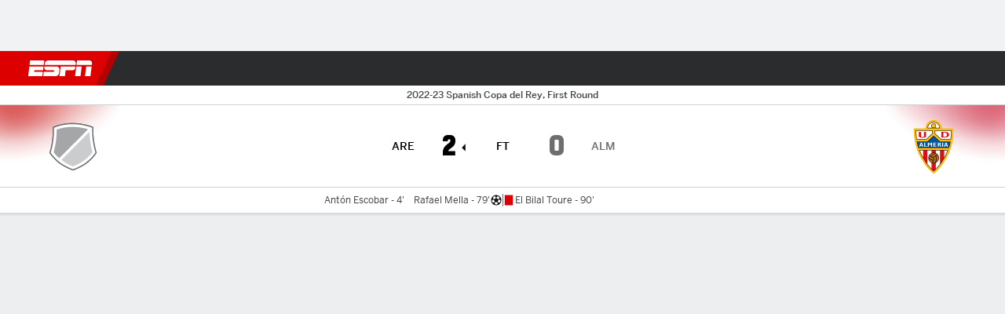

--- FILE ---
content_type: text/html; charset=utf-8
request_url: https://africa.espn.com/football/match/_/gameId/655765
body_size: 52344
content:

        <!doctype html>
        <html lang="en">
            <head>
                <meta charSet="utf-8" />

                <!-- ESPNFITT | a2d8694e0915 | 13649230 | e9a7a448 | africa.espn.com | Tue, 25 Nov 2025 16:11:42 GMT -->
                <script src="https://dcf.espn.com/TWDC-DTCI/prod/Bootstrap.js"></script>
                <script>
            (function(h,o,u,n,d) {
                h=h[d]=h[d]||{q:[],onReady:function(c){h.q.push(c)}}
                d=o.createElement(u);d.async=1;d.src=n
                n=o.getElementsByTagName(u)[0];n.parentNode.insertBefore(d,n)
            })(window,document,'script','https://www.datadoghq-browser-agent.com/us1/v5/datadog-rum.js','DD_RUM');
            
            window.DD_RUM.onReady(function() {
                window.DD_RUM.setGlobalContext({
                    twdcgrid: {
                        yp_team_id: "67c86818ce5ff1871b58289f",
                        yp_service_id: "67b8d8e244357475ee4bd4b4",
                        datadog_log_index: "observability"
                    }
                });
            });
        </script>
                <title data-react-helmet="true">Arenteiro 2-0 Almería (13 Nov, 2022) Final Score - ESPN</title>
                <meta data-react-helmet="true" name="description" content="Game summary of the Arenteiro vs. Almería Spanish Copa Del Rey game, final score 2-0, from 13 November 2022 on ESPN."/><meta data-react-helmet="true" property="fb:app_id" content="116656161708917"/><meta data-react-helmet="true" property="og:site_name" content="ESPN"/><meta data-react-helmet="true" property="og:url" content="https://africa.espn.com/football/match/_/gameId/655765/almeria-arenteiro"/><meta data-react-helmet="true" property="og:title" content="Arenteiro 2-0 Almería (13 Nov, 2022) Final Score - ESPN"/><meta data-react-helmet="true" property="og:description" content="Game summary of the Arenteiro vs. Almería Spanish Copa Del Rey game, final score 2-0, from 13 November 2022 on ESPN."/><meta data-react-helmet="true" property="og:image" content="https://a.espncdn.com/combiner/i?img=/i/espn/misc_logos/500/soccer.png"/><meta data-react-helmet="true" property="og:image:width" content="500"/><meta data-react-helmet="true" property="og:image:height" content="500"/><meta data-react-helmet="true" property="og:type" content="website"/><meta data-react-helmet="true" name="twitter:site" content="espn"/><meta data-react-helmet="true" name="twitter:url" content="https://africa.espn.com/football/match/_/gameId/655765/almeria-arenteiro"/><meta data-react-helmet="true" name="twitter:title" content="Arenteiro 2-0 Almería (13 Nov, 2022) Final Score - ESPN"/><meta data-react-helmet="true" name="twitter:description" content="Game summary of the Arenteiro vs. Almería Spanish Copa Del Rey game, final score 2-0, from 13 November 2022 on ESPN."/><meta data-react-helmet="true" name="twitter:card" content="summary"/><meta data-react-helmet="true" name="twitter:image" content="https://a.espncdn.com/combiner/i?img=/i/espn/misc_logos/500/soccer.png"/><meta data-react-helmet="true" name="twitter:app:name:iphone" content="ESPN"/><meta data-react-helmet="true" name="twitter:app:id:iphone" content="317469184"/><meta data-react-helmet="true" name="twitter:app:name:googleplay" content="ESPN"/><meta data-react-helmet="true" name="twitter:app:id:googleplay" content="com.espn.score_center"/><meta data-react-helmet="true" name="title" content="Arenteiro 2-0 Almería (13 Nov, 2022) Final Score - ESPN"/><meta data-react-helmet="true" name="medium" content="website"/>
                <meta name="viewport" content="initial-scale=1.0, maximum-scale=1.0, user-scalable=no" />
                <meta http-equiv="x-ua-compatible" content="IE=edge" />
                <meta property="og:locale" content="en_US" />

                <link href="//cdn1.espn.net" rel="preconnect" />
                <link href='https://tredir.espn.com' rel='preconnect' crossorigin />
                <link href='https://cdn.registerdisney.go.com' rel='preconnect' crossorigin />
                <link href='https://fan.api.espn.com' rel='preconnect' crossorigin />
                <link href='https://cdn.espn.com' rel='preconnect' crossorigin />
                <link href='https://a.espncdn.com' rel='preconnect' crossorigin />
                <link href='https://site.web.api.espn.com' rel='preconnect' crossorigin />
                <link rel="mask-icon" sizes="any" href="https://a.espncdn.com/prod/assets/icons/E.svg" color="#990000" />
                <link rel="shortcut icon" href="https://a.espncdn.com/favicon.ico" />
                <link rel="apple-touch-icon" href="https://a.espncdn.com/wireless/mw5/r1/images/bookmark-icons-v2/espn-icon-57x57.png" />
                <link rel="apple-touch-icon-precomposed" href="https://a.espncdn.com/wireless/mw5/r1/images/bookmark-icons-v2/espn-icon-57x57.png" />
                <link rel="apple-touch-icon-precomposed" sizes="72x72" href="https://a.espncdn.com/wireless/mw5/r1/images/bookmark-icons-v2/espn-icon-72x72.png" />
                <link rel="apple-touch-icon-precomposed" sizes="114x114" href="https://a.espncdn.com/wireless/mw5/r1/images/bookmark-icons-v2/espn-icon-114x114.png" />
                <link rel="apple-touch-icon-precomposed" sizes="152x152" href="https://a.espncdn.com/wireless/mw5/r1/images/bookmark-icons-v2/espn-icon-152x152.png" />

                <link rel="manifest" href="/manifest.json">

                

                
                
                <link data-react-helmet="true" rel="stylesheet" href="//cdn1.espn.net/fitt/e9a7a44851ed-release-11-18-2025.2.0.3605/client/espnfitt/css/fusion-f24cefe6.css"/><link data-react-helmet="true" rel="stylesheet" href="//cdn1.espn.net/fitt/e9a7a44851ed-release-11-18-2025.2.0.3605/client/espnfitt/css/7557-5c4bc20a.css"/><link data-react-helmet="true" rel="stylesheet" href="//cdn1.espn.net/fitt/e9a7a44851ed-release-11-18-2025.2.0.3605/client/espnfitt/css/espnfitt-adf1ddf2.css"/><link data-react-helmet="true" rel="stylesheet" href="//cdn1.espn.net/fitt/e9a7a44851ed-release-11-18-2025.2.0.3605/client/espnfitt/css/394-f8f14c08.css"/><link data-react-helmet="true" rel="stylesheet" href="//cdn1.espn.net/fitt/e9a7a44851ed-release-11-18-2025.2.0.3605/client/espnfitt/css/9030-d55774eb.css"/><link data-react-helmet="true" rel="stylesheet" href="//cdn1.espn.net/fitt/e9a7a44851ed-release-11-18-2025.2.0.3605/client/espnfitt/css/9290-7ae53e0a.css"/><link data-react-helmet="true" rel="stylesheet" href="//cdn1.espn.net/fitt/e9a7a44851ed-release-11-18-2025.2.0.3605/client/espnfitt/css/5999-ae59db07.css"/><link data-react-helmet="true" rel="stylesheet" href="//cdn1.espn.net/fitt/e9a7a44851ed-release-11-18-2025.2.0.3605/client/espnfitt/css/7125-02d72ab3.css"/><link data-react-helmet="true" rel="stylesheet" href="//cdn1.espn.net/fitt/e9a7a44851ed-release-11-18-2025.2.0.3605/client/espnfitt/css/gamepackage.soccer-62078b63.css"/><link data-react-helmet="true" rel="canonical" href="https://africa.espn.com/football/match/_/gameId/655765/almeria-arenteiro"/><link data-react-helmet="true" rel="preload" as="font" type="font/woff2" href="https://a.espncdn.com/fonts/_Publico/PublicoBannerExtraboldWeb.woff2" crossorigin="true"/><link data-react-helmet="true" rel="preload" as="font" type="font/woff2" href="https://a.espncdn.com/fonts/_BentonSans/BentonSansBlack.woff2" crossorigin="true"/><link data-react-helmet="true" rel="preload" as="font" type="font/woff2" href="https://a.espncdn.com/fonts/_BentonSansCond/BentonSansCondBold.woff2" crossorigin="true"/><link data-react-helmet="true" rel="preload" as="font" type="font/woff2" href="https://a.espncdn.com/fonts/_PlayoffProCond/PlayoffProCondBold.woff2" crossorigin="true"/><link data-react-helmet="true" rel="preload" as="font" type="font/woff2" href="https://a.espncdn.com/fonts/_PlayoffProCond/PlayoffProCondBlack.woff2" crossorigin="true"/><link data-react-helmet="true" rel="preload" as="font" type="font/woff2" href="https://a.espncdn.com/fonts/_BentonSans/BentonSansBold.woff2" crossorigin="true"/><link data-react-helmet="true" rel="preload" as="font" type="font/woff2" href="https://a.espncdn.com/fonts/_BentonSans/BentonSansMedium.woff2" crossorigin="true"/><link data-react-helmet="true" rel="preload" as="font" type="font/woff2" href="https://a.espncdn.com/fonts/_BentonSans/BentonSansRegular.woff2" crossorigin="true"/><link data-react-helmet="true" rel="preload" as="font" type="font/woff2" href="https://a.espncdn.com/fonts/_Ignite/ESPNIgniteDisplay-CondensedHeavy-Web.woff2" crossorigin="true"/><link data-react-helmet="true" rel="preload" as="font" type="font/woff2" href="https://a.espncdn.com/fonts/_Ignite/ESPNIgniteText-Regular-Web.woff2" crossorigin="true"/><link data-react-helmet="true" rel="preload" as="font" type="font/woff2" href="https://a.espncdn.com/fonts/_Ignite/ESPNIgniteTextCondensed-Regular-Web.woff2" crossorigin="true"/><link data-react-helmet="true" rel="preload" as="font" type="font/woff2" href="https://a.espncdn.com/fonts/_Ignite/ESPNIgniteTextCondensed-Bold-Web.woff2" crossorigin="true"/><link data-react-helmet="true" rel="alternate" hreflang="en-us" href="https://www.espn.com/soccer/match/_/gameId/655765/almeria-arenteiro"/><link data-react-helmet="true" rel="alternate" hreflang="pt-br" href="https://www.espn.com.br/futebol/partida/_/jogoId/655765/almeria-arenteiro"/><link data-react-helmet="true" rel="alternate" hreflang="en-in" href="https://www.espn.in/football/match/_/gameId/655765/almeria-arenteiro"/><link data-react-helmet="true" rel="alternate" hreflang="en-za" href="https://africa.espn.com/football/match/_/gameId/655765/almeria-arenteiro"/><link data-react-helmet="true" rel="alternate" hreflang="en-au" href="https://www.espn.com.au/football/match/_/gameId/655765/almeria-arenteiro"/><link data-react-helmet="true" rel="alternate" hreflang="es-ve" href="https://www.espn.com.ve/futbol/partido/_/juegoId/655765/almeria-arenteiro"/><link data-react-helmet="true" rel="alternate" hreflang="es-cl" href="https://www.espn.cl/futbol/partido/_/juegoId/655765/almeria-arenteiro"/><link data-react-helmet="true" rel="alternate" hreflang="es-mx" href="https://www.espn.com.mx/futbol/partido/_/juegoId/655765/almeria-arenteiro"/><link data-react-helmet="true" rel="alternate" hreflang="es-co" href="https://www.espn.com.co/futbol/partido/_/juegoId/655765/almeria-arenteiro"/><link data-react-helmet="true" rel="alternate" hreflang="es-pe" href="https://www.espn.com.pe/futbol/partido/_/juegoId/655765/almeria-arenteiro"/><link data-react-helmet="true" rel="alternate" hreflang="es-ar" href="https://www.espn.com.ar/futbol/partido/_/juegoId/655765/almeria-arenteiro"/><link data-react-helmet="true" rel="alternate" hreflang="es-us" href="https://espndeportes.espn.com/futbol/partido/_/juegoId/655765/almeria-arenteiro"/><link data-react-helmet="true" rel="alternate" hreflang="en-ph" href="https://www.espn.ph/football/match/_/gameId/655765/almeria-arenteiro"/><link data-react-helmet="true" rel="alternate" hreflang="en-gb" href="https://www.espn.co.uk/football/match/_/gameId/655765/almeria-arenteiro"/><link data-react-helmet="true" rel="alternate" hreflang="en-sg" href="https://www.espn.com.sg/football/match/_/gameId/655765/almeria-arenteiro"/><link data-react-helmet="true" rel="alternate" hreflang="es-gt" href="https://www.espn.com.gt/futbol/partido/_/juegoId/655765/almeria-arenteiro"/><link data-react-helmet="true" rel="alternate" hreflang="es-uy" href="https://www.espn.com.uy/futbol/partido/_/juegoId/655765/almeria-arenteiro"/><link data-react-helmet="true" rel="alternate" hreflang="es-do" href="https://www.espn.com.do/futbol/partido/_/juegoId/655765/almeria-arenteiro"/><link data-react-helmet="true" rel="alternate" hreflang="es-ec" href="https://www.espn.com.ec/futbol/partido/_/juegoId/655765/almeria-arenteiro"/><link data-react-helmet="true" rel="alternate" hreflang="es-pa" href="https://www.espn.com.pa/futbol/partido/_/juegoId/655765/almeria-arenteiro"/><link data-react-helmet="true" rel="alternate" hreflang="es-cr" href="https://www.espn.co.cr/futbol/partido/_/juegoId/655765/almeria-arenteiro"/><link data-react-helmet="true" rel="alternate" hreflang="nl-nl" href="https://www.espn.nl/voetbal/wedstrijd/_/wedstrijdId/655765/almeria-arenteiro"/>
                <script src="//cdn1.espn.net/fitt/e9a7a44851ed-release-11-18-2025.2.0.3605/client/espnfitt/runtime-d017f30b.js" defer></script><script src="//cdn1.espn.net/fitt/e9a7a44851ed-release-11-18-2025.2.0.3605/client/espnfitt/dmp-sdk-e891f094.js" defer></script><script src="//cdn1.espn.net/fitt/e9a7a44851ed-release-11-18-2025.2.0.3605/client/espnfitt/7557-652325d9.js" defer></script><script src="//cdn1.espn.net/fitt/e9a7a44851ed-release-11-18-2025.2.0.3605/client/espnfitt/3242-7c023453.js" defer></script><script src="//cdn1.espn.net/fitt/e9a7a44851ed-release-11-18-2025.2.0.3605/client/espnfitt/9264-abee4af7.js" defer></script><script src="//cdn1.espn.net/fitt/e9a7a44851ed-release-11-18-2025.2.0.3605/client/espnfitt/394-2779ae3f.js" defer></script><script src="//cdn1.espn.net/fitt/e9a7a44851ed-release-11-18-2025.2.0.3605/client/espnfitt/1765-53c8f25a.js" defer></script><script src="//cdn1.espn.net/fitt/e9a7a44851ed-release-11-18-2025.2.0.3605/client/espnfitt/3403-5f1fedbe.js" defer></script><script src="//cdn1.espn.net/fitt/e9a7a44851ed-release-11-18-2025.2.0.3605/client/espnfitt/6500-6c720148.js" defer></script><script src="//cdn1.espn.net/fitt/e9a7a44851ed-release-11-18-2025.2.0.3605/client/espnfitt/7278-6b7601e4.js" defer></script><script src="//cdn1.espn.net/fitt/e9a7a44851ed-release-11-18-2025.2.0.3605/client/espnfitt/3725-6f63c071.js" defer></script><script src="//cdn1.espn.net/fitt/e9a7a44851ed-release-11-18-2025.2.0.3605/client/espnfitt/9532-a1ce8806.js" defer></script><script src="//cdn1.espn.net/fitt/e9a7a44851ed-release-11-18-2025.2.0.3605/client/espnfitt/5941-99cebd3f.js" defer></script><script src="//cdn1.espn.net/fitt/e9a7a44851ed-release-11-18-2025.2.0.3605/client/espnfitt/7814-f377177a.js" defer></script><script src="//cdn1.espn.net/fitt/e9a7a44851ed-release-11-18-2025.2.0.3605/client/espnfitt/1863-b126086a.js" defer></script><script src="//cdn1.espn.net/fitt/e9a7a44851ed-release-11-18-2025.2.0.3605/client/espnfitt/8854-26638e0e.js" defer></script><script src="//cdn1.espn.net/fitt/e9a7a44851ed-release-11-18-2025.2.0.3605/client/espnfitt/1591-e2d37e3d.js" defer></script><script src="//cdn1.espn.net/fitt/e9a7a44851ed-release-11-18-2025.2.0.3605/client/espnfitt/3842-7e96f52a.js" defer></script><script src="//cdn1.espn.net/fitt/e9a7a44851ed-release-11-18-2025.2.0.3605/client/espnfitt/6746-e2a20a3a.js" defer></script><script src="//cdn1.espn.net/fitt/e9a7a44851ed-release-11-18-2025.2.0.3605/client/espnfitt/9290-de0fbac7.js" defer></script><script src="//cdn1.espn.net/fitt/e9a7a44851ed-release-11-18-2025.2.0.3605/client/espnfitt/2553-7cb1f6b5.js" defer></script><script src="//cdn1.espn.net/fitt/e9a7a44851ed-release-11-18-2025.2.0.3605/client/espnfitt/4162-9b7e35c2.js" defer></script><script src="//cdn1.espn.net/fitt/e9a7a44851ed-release-11-18-2025.2.0.3605/client/espnfitt/5999-e678563d.js" defer></script><script src="//cdn1.espn.net/fitt/e9a7a44851ed-release-11-18-2025.2.0.3605/client/espnfitt/1290-d651cebe.js" defer></script><script src="//cdn1.espn.net/fitt/e9a7a44851ed-release-11-18-2025.2.0.3605/client/espnfitt/7125-9b10e5f7.js" defer></script><script src="//cdn1.espn.net/fitt/e9a7a44851ed-release-11-18-2025.2.0.3605/client/espnfitt/9543-8f60bd7f.js" defer></script>
                <link rel="prefetch" href="//cdn1.espn.net/fitt/e9a7a44851ed-release-11-18-2025.2.0.3605/client/espnfitt/_manifest.js" as="script" /><link rel="prefetch" href="//cdn1.espn.net/fitt/e9a7a44851ed-release-11-18-2025.2.0.3605/client/espnfitt/espnza-en-704dc245.js" as="script" />
<link rel="prefetch" href="//cdn1.espn.net/fitt/e9a7a44851ed-release-11-18-2025.2.0.3605/client/espnfitt/espnfitt-7013b458.js" as="script" />
<link rel="prefetch" href="//cdn1.espn.net/fitt/e9a7a44851ed-release-11-18-2025.2.0.3605/client/espnfitt/gamepackage.soccer-9afbc236.js" as="script" />
                <style type="text/css" id="fittLoadingStyle">
   .page-container,
   .Nav__Primary__Menu,
   .Nav__Secondary__Menu,
    .NavSecondary--GamePackage,
   .SoccerPerformers--gamepackage,
   .ScoreCell__Notes--footer,
   .Gamestrip,
   .Ad:before {
       opacity:                    0;
   }
</style>
                <noscript>
            <style type="text/css">
                div.HeaderScoreboardContainer, div.Ad, div.sponsored-content { display: none !important; }
                .page-container,
                .Nav__Primary .Nav__Primary__Menu .Nav__Primary__Menu__Item a,
                .Nav__Primary .Nav__Primary__Menu .Nav__Primary__Menu__Item .Nav__Primary__Menu__Link,
                .Nav__Secondary .Nav__Secondary__Menu .Nav__Secondary__Menu__Title .Nav__Secondary__Menu__Link,
                .Nav__Secondary .Nav__Secondary__Menu .Nav__Secondary__Menu__Item .Nav__Secondary__Menu__Link {
                    opacity: 1;
                }
            </style>
        </noscript>
                
            </head>
            <body class="africa">
                <img width="99999" height="99999" alt="" style="pointer-events: none; position: absolute; top: 0; left: 0; width: 99%; height: 99%; max-width: 99%; max-height: 99%;" src="[data-uri]">
                
                <div id="espnfitt"><div id="DataWrapper"><div id="fitt-analytics"><div id="themeProvider" class="theme-light "><div class="bp-mobileMDPlus bp-mobileLGPlus bp-tabletPlus bp-desktopPlus bp-desktopLGPlus" data-fitt-page-type="gamepackage"><div id="lightboxContainer"></div><div class="HeaderScoreboardWrapper"><div class="HeaderScoreboardContainer HeaderScoreboardContainer--loading"><section class="HeaderScoreboard HeaderScoreboard--empty" aria-label="HeaderScoreboard"><button class="HiddenSkip" data-skip="content">Skip to main content</button><button class="HiddenSkip" data-skip="nav">Skip to navigation</button><div class="HeaderScoreboard__Wrapper"><div class="HeaderScoreboard__Carousel"><div class="HeaderScoreboard__Carousel__Nav HeaderScoreboard__Carousel__Nav--prev is-disabled"><svg aria-hidden="true" class="icon__svg" viewBox="0 0 24 24"><use xlink:href="#icon__caret__left"></use></svg></div><div class="HeaderScoreboard__Carousel__Wrapper"><div style="transform:translateX(0px);transition:0.7s ease"><div class="HeaderScoreboard__Events"><div class="HeaderScoreboard__SportSection"><div class="ScoreCell ScoreCell--md ScoreCell--noLinks" role="group"><a class="ScoreCell__LinkOverlay"></a><div class="ScoreCell__Link"><div class="ScoreCell__Link__Event__Detail"><div class="ScoreCell__CompetitorDetails"><ul class="ScoreCell__Competitors"></ul></div></div></div></div></div></div></div></div><div class="HeaderScoreboard__Carousel__Nav HeaderScoreboard__Carousel__Nav--next is-disabled"><svg aria-hidden="true" class="icon__svg" viewBox="0 0 24 24"><use xlink:href="#icon__caret__right"></use></svg></div></div></div></section></div></div><header class="db Site__Header__Wrapper sticky"><div class="Site__Header db left-0 top-0 w-100 bg-clr-gray-02"><nav class="Nav__Primary center flex justify-between items-center" aria-label="Global Navigation"><div class="Nav__Primary__Section Nav__Primary__Section--left"><div class="Nav__Primary__Branding__Logo"><div class="Nav__Primary__Branding__Wrapper"><a class="AnchorLink Nav__Primary__Branding Nav__Primary__Branding--espn" tabindex="0" data-track-nav_layer="global nav" data-track-nav_item="espn-logo" aria-label="ESPN Home Page" href="/">ESPN</a></div></div><ul class="Nav__Primary__Menu flex Nav__Primary__Menu--left w-100"><div><li class="Nav__Primary__Menu__Item flex items-center relative Nav__Primary__Menu__Item--active Nav__Primary__Menu__Item--espnza-en n7 Nav__AccessibleMenuItem_Wrapper" data-testid="NavAccessibleMenuItem"><a class="AnchorLink Button--unstyled Nav__Primary__Menu__Link clr-white flex items-center" tabindex="0" aria-label="ESPN Football Home Page" href="/football/" id="nav-link-undefined" aria-selected="true" data-track-nav_item="football" data-track-nav_layer="global nav"><div class="Nav__Primary__Menu__Item--button-container"><span class="Nav__Text Nav__Primary__Menu__Item--text" data-resource-id="gamepackage.football_tab">Football</span></div></a><button aria-label="Football" aria-expanded="false" class="Button--unstyled Nav__Primary__Menu__Toggle" tabindex="0" aria-haspopup="true"><svg role="img" aria-hidden="true" class="Nav__SubmenuIndicatorIcon icon__svg fill-clr-white icon_svg--dark icon__svg" viewBox="0 0 24 24"><title id="undefined-submenu">Football</title><use xlink:href="#icon__caret__down"></use></svg></button></li></div><div><li class="Nav__Primary__Menu__Item flex items-center relative Nav__Primary__Menu__Item--espnza-en n7 Nav__AccessibleMenuItem_Wrapper" data-testid="NavAccessibleMenuItem"><a class="AnchorLink Button--unstyled Nav__Primary__Menu__Link clr-white flex items-center" tabindex="0" aria-label="ESPN NBA Home Page" href="/nba/" id="nav-link-undefined" aria-selected="false" data-track-nav_item="nba" data-track-nav_layer="global nav"><div class="Nav__Primary__Menu__Item--button-container"><span class="Nav__Text Nav__Primary__Menu__Item--text" data-resource-id="gamepackage.nba_tab">NBA</span></div></a><button aria-label="NBA" aria-expanded="false" class="Button--unstyled Nav__Primary__Menu__Toggle" tabindex="0" aria-haspopup="true"><svg role="img" aria-hidden="true" class="Nav__SubmenuIndicatorIcon icon__svg fill-clr-white icon_svg--dark icon__svg" viewBox="0 0 24 24"><title id="undefined-submenu">NBA</title><use xlink:href="#icon__caret__down"></use></svg></button></li></div><div><li class="Nav__Primary__Menu__Item flex items-center relative Nav__Primary__Menu__Item--espnza-en n7 Nav__AccessibleMenuItem_Wrapper" data-testid="NavAccessibleMenuItem"><a class="AnchorLink Button--unstyled Nav__Primary__Menu__Link clr-white flex items-center" tabindex="0" aria-label="ESPN NFL Home Page" href="/nfl/" id="nav-link-undefined" aria-selected="false" data-track-nav_item="nfl" data-track-nav_layer="global nav"><div class="Nav__Primary__Menu__Item--button-container"><span class="Nav__Text Nav__Primary__Menu__Item--text" data-resource-id="gamepackage.nfl_tab">NFL</span></div></a><button aria-label="NFL" aria-expanded="false" class="Button--unstyled Nav__Primary__Menu__Toggle" tabindex="0" aria-haspopup="true"><svg role="img" aria-hidden="true" class="Nav__SubmenuIndicatorIcon icon__svg fill-clr-white icon_svg--dark icon__svg" viewBox="0 0 24 24"><title id="undefined-submenu">NFL</title><use xlink:href="#icon__caret__down"></use></svg></button></li></div><div><li class="Nav__Primary__Menu__Item flex items-center relative Nav__Primary__Menu__Item--espnza-en n7 Nav__AccessibleMenuItem_Wrapper" data-testid="NavAccessibleMenuItem"><a class="AnchorLink Button--unstyled Nav__Primary__Menu__Link clr-white flex items-center" tabindex="0" aria-label="ESPN MLB Home Page" href="/mlb/" id="nav-link-undefined" aria-selected="false" data-track-nav_item="mlb" data-track-nav_layer="global nav"><div class="Nav__Primary__Menu__Item--button-container"><span class="Nav__Text Nav__Primary__Menu__Item--text" data-resource-id="gamepackage.mlb_tab">MLB</span></div></a><button aria-label="MLB" aria-expanded="false" class="Button--unstyled Nav__Primary__Menu__Toggle" tabindex="0" aria-haspopup="true"><svg role="img" aria-hidden="true" class="Nav__SubmenuIndicatorIcon icon__svg fill-clr-white icon_svg--dark icon__svg" viewBox="0 0 24 24"><title id="undefined-submenu">MLB</title><use xlink:href="#icon__caret__down"></use></svg></button></li></div><div><li class="Nav__Primary__Menu__Item flex items-center relative Nav__Primary__Menu__Item--espnza-en n7 Nav__AccessibleMenuItem_Wrapper" data-testid="NavAccessibleMenuItem"><a class="AnchorLink Button--unstyled Nav__Primary__Menu__Link clr-white flex items-center" tabindex="0" aria-label="ESPN Cricket Home Page" href="/cricket/" id="nav-link-undefined" aria-selected="false" data-track-nav_item="cricket" data-track-nav_layer="global nav"><div class="Nav__Primary__Menu__Item--button-container"><span class="Nav__Text Nav__Primary__Menu__Item--text" data-resource-id="gamepackage.cricket_tab">Cricket</span></div></a><button aria-label="Cricket" aria-expanded="false" class="Button--unstyled Nav__Primary__Menu__Toggle" tabindex="0" aria-haspopup="true"><svg role="img" aria-hidden="true" class="Nav__SubmenuIndicatorIcon icon__svg fill-clr-white icon_svg--dark icon__svg" viewBox="0 0 24 24"><title id="undefined-submenu">Cricket</title><use xlink:href="#icon__caret__down"></use></svg></button></li></div><div><li class="Nav__Primary__Menu__Item flex items-center relative Nav__Primary__Menu__Item--espnza-en n7 Nav__AccessibleMenuItem_Wrapper" data-testid="NavAccessibleMenuItem"><a class="AnchorLink Button--unstyled Nav__Primary__Menu__Link clr-white flex items-center" tabindex="0" aria-label="ESPN Boxing Home Page" href="/boxing/" id="nav-link-undefined" aria-selected="false" data-track-nav_item="boxing" data-track-nav_layer="global nav"><div class="Nav__Primary__Menu__Item--button-container"><span class="Nav__Text Nav__Primary__Menu__Item--text" data-resource-id="gamepackage.boxing_tab">Boxing</span></div></a><button aria-label="Boxing" aria-expanded="false" class="Button--unstyled Nav__Primary__Menu__Toggle" tabindex="0" aria-haspopup="true"><svg role="img" aria-hidden="true" class="Nav__SubmenuIndicatorIcon icon__svg fill-clr-white icon_svg--dark icon__svg" viewBox="0 0 24 24"><title id="undefined-submenu">Boxing</title><use xlink:href="#icon__caret__down"></use></svg></button></li></div><div><li class="Nav__Primary__Menu__Item flex items-center relative Nav__Primary__Menu__Item--espnza-en n7 Nav__AccessibleMenuItem_Wrapper" data-testid="NavAccessibleMenuItem"><a class="AnchorLink Button--unstyled Nav__Primary__Menu__Link clr-white flex items-center" tabindex="0" aria-label="ESPN Rugby Home Page" href="/rugby/" id="nav-link-undefined" aria-selected="false" data-track-nav_item="rugby" data-track-nav_layer="global nav"><div class="Nav__Primary__Menu__Item--button-container"><span class="Nav__Text Nav__Primary__Menu__Item--text" data-resource-id="gamepackage.rugby_tab">Rugby</span></div></a><button aria-label="Rugby" aria-expanded="false" class="Button--unstyled Nav__Primary__Menu__Toggle" tabindex="0" aria-haspopup="true"><svg role="img" aria-hidden="true" class="Nav__SubmenuIndicatorIcon icon__svg fill-clr-white icon_svg--dark icon__svg" viewBox="0 0 24 24"><title id="undefined-submenu">Rugby</title><use xlink:href="#icon__caret__down"></use></svg></button></li></div><div><li class="Nav__Primary__Menu__Item flex items-center relative Nav__Primary__Menu__Item--espnza-en n7 Nav__AccessibleMenuItem_Wrapper" data-testid="NavAccessibleMenuItem"><a class="AnchorLink Button--unstyled Nav__Primary__Menu__Link clr-white flex items-center" tabindex="0" aria-label="ESPN More Sports Home Page" href="#" id="nav-link-undefined" aria-selected="false" data-track-nav_item="more sports" data-track-nav_layer="global nav"><span class="Nav__Text Nav__Primary__Menu__Item--text" data-resource-id="gamepackage.moresports_tab">More Sports</span></a><button aria-label="More Sports" aria-expanded="false" class="Button--unstyled Nav__Primary__Menu__Toggle" tabindex="0" aria-haspopup="true"><svg role="img" aria-hidden="true" class="Nav__SubmenuIndicatorIcon icon__svg fill-clr-white icon_svg--dark icon__svg" viewBox="0 0 24 24"><title id="undefined-submenu">More Sports</title><use xlink:href="#icon__caret__down"></use></svg></button></li></div></ul></div><div class="Nav__Primary__Section Nav__Primary__Section--right"><ul class="Nav__Primary__Menu flex Nav__Primary__Menu--right flex-none"><div><li class="Nav__Primary__Menu__Item flex items-center relative Nav__Primary__Menu__Item--espnza-en n7 Nav__AccessibleMenuItem_Wrapper" data-testid="NavAccessibleMenuItem"><a class="AnchorLink Button--unstyled Nav__Primary__Menu__Link clr-white flex items-center" tabindex="0" href="/fantasy/" id="nav-link-undefined" aria-selected="false" data-track-nav_item="fantasy" data-track-nav_layer="global nav"><div class="Nav__Primary__Menu__Item--button-container"><span class="Nav__Text Nav__Primary__Menu__Item--text" data-resource-id="gamepackage.fantasy_tab">Fantasy</span></div></a><button aria-label="Fantasy" aria-expanded="false" class="Button--unstyled Nav__Primary__Menu__Toggle" tabindex="0" aria-haspopup="true"><svg role="img" aria-hidden="true" class="Nav__SubmenuIndicatorIcon icon__svg fill-clr-white icon_svg--dark icon__svg" viewBox="0 0 24 24"><title id="undefined-submenu">Fantasy</title><use xlink:href="#icon__caret__down"></use></svg></button></li></div></ul><ul class="Nav__Primary__Menu flex Nav__Primary__Menu--right flex-none"><li class="Nav__Primary__Menu__Item Nav__Search flex-none relative"><div class="Nav__Search__Toggle"><svg aria-expanded="false" tabindex="0" role="button" aria-hidden="false" aria-labelledby="navSearchLabel" class="icon__svg" viewBox="0 0 24 24"><title id="navSearchLabel">Search</title><use xlink:href="#icon__search__v2"></use></svg></div></li></ul></div></nav></div></header><div id="fittBGContainer"><div id="fittBGContainerInner"><div id="fittBGContainerInside"><div id="fittBGAd" data-box-type="fitt-adbox-wallpaper"><div class="Ad ad-slot" data-slot-type="wallpaper" data-collapse-before-load="true" data-exclude-bp="s,m" data-slot-kvps="pos=wallpaper"></div></div></div></div></div><main id="fittPageContainer" tabindex="-1"><div data-box-type="fitt-adbox-exclusions"><div class="Ad ad-slot" data-slot-type="exclusions" data-category-exclusion="true" data-slot-kvps="pos=exclusions"></div></div><div class="pageContent"><div class="NzyJW pNwJE GpQCA iWsMV wgokC yHAKF YxTfI yNmBg BEHi "><div class="mLASH XwvpJ VZTD YXpvG zfbtc DXbtt lZur gCZxf NHnbg SQFkJ sXwFv GCxLR IHeek VjqXl " data-testid="GameSwitcher"><div class="XwvpJ VZTD YXpvG PSmaN TUUzG lZur "><button class="rpdKw Nkdqy KJCBE Qbope MLrKa DQSyf mLASH A-DBxD zkERy jczvP EiuCF JoYgb UbGlr VZTD CUBdv FWLyZ icHtc EzeSR WKuaR UoVV WtEci dSKvB seFhp " data-testid="GameSwitcherPill"></button><button class="rpdKw Nkdqy KJCBE Qbope MLrKa DQSyf mLASH A-DBxD zkERy jczvP EiuCF JoYgb UbGlr VZTD CUBdv FWLyZ icHtc EzeSR WKuaR UoVV WtEci dSKvB seFhp " data-testid="GameSwitcherPill"></button><button class="rpdKw Nkdqy KJCBE Qbope MLrKa DQSyf mLASH A-DBxD zkERy jczvP EiuCF JoYgb UbGlr VZTD CUBdv FWLyZ icHtc EzeSR WKuaR UoVV WtEci dSKvB seFhp " data-testid="GameSwitcherPill"></button><button class="rpdKw Nkdqy KJCBE Qbope MLrKa DQSyf mLASH A-DBxD zkERy jczvP EiuCF JoYgb UbGlr VZTD CUBdv FWLyZ icHtc EzeSR WKuaR UoVV WtEci dSKvB seFhp " data-testid="GameSwitcherPill"></button><button class="rpdKw Nkdqy KJCBE Qbope MLrKa DQSyf mLASH A-DBxD zkERy jczvP EiuCF JoYgb UbGlr VZTD CUBdv FWLyZ icHtc EzeSR WKuaR UoVV WtEci dSKvB seFhp " data-testid="GameSwitcherPill"></button><button class="rpdKw Nkdqy KJCBE Qbope MLrKa DQSyf mLASH A-DBxD zkERy jczvP EiuCF JoYgb UbGlr VZTD CUBdv FWLyZ icHtc EzeSR WKuaR UoVV WtEci dSKvB seFhp " data-testid="GameSwitcherPill"></button><button class="rpdKw Nkdqy KJCBE Qbope MLrKa DQSyf mLASH A-DBxD zkERy jczvP EiuCF JoYgb UbGlr VZTD CUBdv FWLyZ icHtc EzeSR WKuaR UoVV WtEci dSKvB seFhp " data-testid="GameSwitcherPill"></button><button class="rpdKw Nkdqy KJCBE Qbope MLrKa DQSyf mLASH A-DBxD zkERy jczvP EiuCF JoYgb UbGlr VZTD CUBdv FWLyZ icHtc EzeSR WKuaR UoVV WtEci dSKvB seFhp " data-testid="GameSwitcherPill"></button><button class="rpdKw Nkdqy KJCBE Qbope MLrKa DQSyf mLASH A-DBxD zkERy jczvP EiuCF JoYgb UbGlr VZTD CUBdv FWLyZ icHtc EzeSR WKuaR UoVV WtEci dSKvB seFhp " data-testid="GameSwitcherPill"></button><button class="rpdKw Nkdqy KJCBE Qbope MLrKa DQSyf mLASH A-DBxD zkERy jczvP EiuCF JoYgb UbGlr VZTD CUBdv FWLyZ icHtc EzeSR WKuaR UoVV WtEci dSKvB seFhp " data-testid="GameSwitcherPill"></button><button class="rpdKw Nkdqy KJCBE Qbope MLrKa DQSyf mLASH A-DBxD zkERy jczvP EiuCF JoYgb UbGlr VZTD CUBdv FWLyZ icHtc EzeSR WKuaR UoVV WtEci dSKvB seFhp " data-testid="GameSwitcherPill"></button><button class="rpdKw Nkdqy KJCBE Qbope MLrKa DQSyf mLASH A-DBxD zkERy jczvP EiuCF JoYgb UbGlr VZTD CUBdv FWLyZ icHtc EzeSR WKuaR UoVV WtEci dSKvB seFhp " data-testid="GameSwitcherPill"></button><button class="rpdKw Nkdqy KJCBE Qbope MLrKa DQSyf mLASH A-DBxD zkERy jczvP EiuCF JoYgb UbGlr VZTD CUBdv FWLyZ icHtc EzeSR WKuaR UoVV WtEci dSKvB seFhp " data-testid="GameSwitcherPill"></button></div></div></div><h1 class="accessibilityHeader">Arenteiro v Almería</h1><div class=""><div><div class="Gamestrip__StickyContainer" style="top:95px;--gamepackage-layout-sticky-offset:-95px"><div class="Gamestrip__Container"><div class="byXAV cgZ DOypf mLASH A-DBxD VZTD rEPuv GpQCA lZur Owjk GGiPr "><div class="mLASH dCMNJ owFEd hsDdd FWLyZ jIRH hVODq FuEs jrqIJ GpQCA cCepz ATtMR "><div class="uUds upILZ ubPuV ofVjp RBrva "><span class="mLASH XSdof jIRH GpQCA FuEs dkQfO ">2022-23 Spanish Copa del Rey, First Round</span></div></div><div class="mLASH VZTD HNQqj iMuE GpQCA lZur bmjsw "><div class="vTLlS iLTd NqeUA iWsMV ImuOy kxnwx QCtjQ " style="background:radial-gradient(108.23% 109.23% at -3.25% -25%, #c60000 0%, #c6000000 65%)"></div><div class="vTLlS iLTd NqeUA iWsMV ImuOy TmuEK cyQwk " style="background:radial-gradient(108.23% 109.23% at -3.25% -25%, #c60000 0%, #c6000000 65%)"></div><div class="vTLlS iLTd NqeUA iWsMV ImuOy QCtjQ " style="background:radial-gradient(170.53% 143.92% at -3.25% -25%, #c60000 0%, #c6000000 65%)"></div><div class="vTLlS iLTd NqeUA iWsMV ImuOy QCtjQ " style="background:radial-gradient(166.49% 107.44% at -3.25% -25%, #c60000 0%, #c6000000 65%)"></div><div class="mLASH VZTD ZLXw HNQqj "><div class="mLASH VZTD ZLXw jIRH aimoN YOODG gRJIk rEPuv ONrI "><a class="zZygg UbGlr iFzkS qdXbA VZTD DbOXS tqUtK GpWVU iJYzE mLASH lZur AcRwS VLMxt SwLKq XZfpO pQPqS TNKU kure yFeBz POHz psHwY CZliz zwIZf usiyh PilWN EpqRh dKOcK upILZ Oanlq ofVjp PHOpB " data-testid="prism-linkbase" href="/football/club/_/id/21288/arenteiro" data-clubhouse-uid="s:600~t:21288"><picture data-testid="prism-picture"><source media="(max-width: 767px)" srcSet="https://a.espncdn.com/combiner/i?img=/i/teamlogos/default-team-logo-500.png&amp;h=48&amp;w=48&amp;cquality=80&amp;scale=crop, https://a.espncdn.com/combiner/i?img=/i/teamlogos/default-team-logo-500.png&amp;h=96&amp;w=96&amp;cquality=40&amp;scale=crop 2x"/><source media="(min-width: 768px)" srcSet="https://a.espncdn.com/combiner/i?img=/i/teamlogos/default-team-logo-500.png&amp;h=72&amp;w=72&amp;cquality=80&amp;scale=crop, https://a.espncdn.com/combiner/i?img=/i/teamlogos/default-team-logo-500.png&amp;h=144&amp;w=144&amp;cquality=40&amp;scale=crop 2x"/><img alt="ARE" class="hsDdd NDJZt sJeUN IJwXl NOpHA fiKAF AgkwG hSQzT " data-testid="prism-image" draggable="false" src="https://a.espncdn.com/combiner/i?img=/i/teamlogos/default-team-logo-500.png&amp;h=244&amp;w=244"/></picture></a><div class="VZTD rEPuv bmjsw mLASH yEeos dmBRX tYWtQ RGidK cFHx eVcim LXncF Fpddd Yqhti DPsRc lThsv mWWRw "><div class="bmjsw "><div class="dCMNJ VZTD KfYbg YYqDS "><div class="Xrilf VZTD kZVXl bmjsw "><a class="JoYgb UbGlr iFzkS qdXbA VZTD DbOXS tqUtK GpWVU iJYzE XSdof GSjVX ClYSy NTRyE " data-testid="prism-linkbase" href="/football/club/_/id/21288/arenteiro" data-clubhouse-uid="s:600~t:21288"><span class="NzyJW NMnSM ">Arenteiro</span><span class="NzyJW SQItX euiGf ">Arenteiro</span><span class="HUcap mpjVY ">ARE</span></a></div></div></div></div></div><div class="mLASH VZTD rEPuv jIRH NOpHA GstzX gGEWz RDvqk laOLz "><div class="mLASH JoYgb VZTD QNpQK BpsUW FuEs lZur WULrS kLVjC ">2<div class="mLASH xtUup VZTD TmzDJ NqeUA OMDeC kLVjC "><svg aria-hidden="true" class="JoYgb " data-testid="prism-iconography" height="12" role="presentation" viewBox="0 0 32 32" width="12" xmlns="http://www.w3.org/2000/svg" xmlns:xlink="http://www.w3.org/1999/xlink" data-icon="arrows-triangleLeft"><path fill="currentColor" d="M11.544 16.381l12.091 12.123V2.714z"/></svg></div></div><div class="mLASH VZTD rEPuv jIRH OpCtC FuEs NedkS bmjsw wAvFP qHTbx iytFO uPXHQ EFsSf "></div></div></div><div class="zdu mLASH VZTD rEPuv wTBri xzkVM SQFkJ WtEci GCxLR seFhp Uqvkp SOrIc ggcYU RJHSu zpite vjJRe wDeMJ pAuCY NToau "><div class="mLASH VZTD rEPuv YYqDS jIRH FCdDB bmjsw hcwTo dQMY VBGkB "><div class="YpgzK rbHXK bmjsw "><div class="mLASH VZTD rEPuv jIRH UJbrO YphCQ "><span class="hsDdd FuEs zRALO ">FT</span><span class="hsDdd FuEs zRALO "></span></div></div></div></div><div class="mLASH VZTD ZLXw ucUNy "><div class="mLASH VZTD ZLXw jIRH kGyAC YOODG gRJIk qMbzG BSXrm rEPuv szxhV "><a class="zZygg UbGlr iFzkS qdXbA VZTD DbOXS tqUtK GpWVU iJYzE mLASH lZur AcRwS VLMxt SwLKq XZfpO pQPqS TNKU kure yFeBz POHz psHwY CZliz zwIZf usiyh PilWN EpqRh dKOcK upILZ Oanlq ofVjp PHOpB " data-testid="prism-linkbase" href="/football/club/_/id/6832/almeria" data-clubhouse-uid="s:600~t:6832"><picture data-testid="prism-picture"><source media="(max-width: 767px)" srcSet="https://a.espncdn.com/combiner/i?img=/i/teamlogos/soccer/500/6832.png&amp;cquality=80&amp;h=48&amp;scale=crop&amp;w=48, https://a.espncdn.com/combiner/i?img=/i/teamlogos/soccer/500/6832.png&amp;cquality=40&amp;h=96&amp;scale=crop&amp;w=96 2x"/><source media="(min-width: 768px)" srcSet="https://a.espncdn.com/combiner/i?img=/i/teamlogos/soccer/500/6832.png&amp;cquality=80&amp;h=72&amp;scale=crop&amp;w=72, https://a.espncdn.com/combiner/i?img=/i/teamlogos/soccer/500/6832.png&amp;cquality=40&amp;h=144&amp;scale=crop&amp;w=144 2x"/><img alt="ALM" class="hsDdd NDJZt sJeUN IJwXl NOpHA fiKAF AgkwG hSQzT " data-testid="prism-image" draggable="false" src="https://a.espncdn.com/i/teamlogos/soccer/500/6832.png"/></picture></a><div class="VZTD rEPuv bmjsw mLASH yEeos dmBRX tYWtQ RGidK hzLoS IaOVx Trca Fpddd Yqhti DPsRc lThsv mWWRw "><div class="bmjsw "><div class="dCMNJ VZTD KfYbg YYqDS "><div class="Xrilf VZTD kZVXl bmjsw "><a class="LiUVm UbGlr iFzkS qdXbA VZTD DbOXS tqUtK GpWVU iJYzE XSdof GSjVX ClYSy NTRyE " data-testid="prism-linkbase" href="/football/club/_/id/6832/almeria" data-clubhouse-uid="s:600~t:6832"><span class="NzyJW NMnSM ">Almería</span><span class="NzyJW SQItX euiGf ">Almería</span><span class="HUcap mpjVY ">ALM</span></a></div></div></div></div></div><div class="mLASH VZTD rEPuv jIRH NOpHA GstzX gGEWz RDvqk laOLz "><div class="mLASH LiUVm VZTD QNpQK BpsUW FuEs lZur WULrS kLVjC ">0</div><div class="mLASH VZTD rEPuv jIRH OpCtC FuEs NedkS bmjsw wAvFP qHTbx iytFO uPXHQ EFsSf "></div></div></div><div class="vTLlS RKcvK NqeUA iWsMV ImuOy UzzHi kBdmn kxnwx QCtjQ " style="background:radial-gradient(108.23% 109.23% at -3.25% -25%, #c8142f 0%, #c8142f00 65%)"></div><div class="vTLlS RKcvK NqeUA iWsMV ImuOy UzzHi kBdmn TmuEK cyQwk " style="background:radial-gradient(108.23% 109.23% at -3.25% -25%, #c8142f 0%, #c8142f00 65%)"></div><div class="vTLlS RKcvK NqeUA iWsMV ImuOy UzzHi kBdmn QCtjQ " style="background:radial-gradient(170.53% 143.92% at -3.25% -25%, #c8142f 0%, #c8142f00 65%)"></div><div class="vTLlS RKcvK NqeUA iWsMV ImuOy UzzHi kBdmn QCtjQ " style="background:radial-gradient(166.49% 107.44% at -3.25% -25%, #c8142f 0%, #c8142f00 65%)"></div></div><div class="QGHKv uOeII owFEd VZTD FWLyZ kvZxL jIRH iMuE EWhas lZur qxeSD bmjsw SQFkJ ubPuV GCxLR RBrva nIRBJ GpQCA ATtMR IlYvi bzwBg nAwYH oMCnI lZYlw "><div class="VZTD ciQIx rEPuv YXpvG KXlJ "><div class="VZTD ciQIx ZaRVE JLJBa jIRH pgHdv bmjsw "><div class="hsDdd ZLXw kvZxL JLJBa "><div class="awXxV ltRGV ">Antón Escobar - 4&#x27;</div><div class="awXxV ltRGV ">Rafael Mella - 79&#x27;</div></div><svg aria-hidden="true" class="tWudT XYehN " data-testid="prism-iconography" height="16" role="presentation" viewBox="0 0 32 32" width="16" xmlns="http://www.w3.org/2000/svg" xmlns:xlink="http://www.w3.org/1999/xlink" data-icon="soccer-goal02"><path fill="currentColor" d="M16 3c7.18 0 13 5.82 13 13s-5.82 13-13 13S3 23.18 3 16 8.82 3 16 3zm-4.063 2.775a11.035 11.035 0 00-4.405 3.204l1.169 3.598 2.685.873L15 10.824V8l-3.063-2.226zM5.022 16.703c.12 1.898.721 3.665 1.682 5.181h3.785l1.659-2.284-1.38-4.249-2.685-.873-3.061 2.224zm8.255 9.957c.871.222 1.783.34 2.723.34s1.852-.118 2.723-.34l1.17-3.601-1.66-2.284h-4.467l-1.66 2.284 1.17 3.6zm12.018-4.776a10.924 10.924 0 001.682-5.182l-3.061-2.224-2.685.872-1.38 4.249 1.66 2.284h3.784zm-.827-12.905a11.023 11.023 0 00-4.405-3.204L17 8.001v2.824l3.614 2.625 2.686-.873 1.169-3.597z"/></svg></div></div><div class="dCMNJ XKrIt hxxnp "></div><div class="VZTD ciQIx rEPuv YXpvG "><div class="VZTD ZLXw ZaRVE JLJBa CLwPV ucZkc bmjsw ucUNy "><div class="hsDdd ZLXw kvZxL JLJBa "><div class="awXxV ZCuzW bJOoC ">El Bilal Toure - 90&#x27;</div></div><svg aria-hidden="true" class="YxmEJ XYehN " data-testid="prism-iconography" height="16" role="presentation" viewBox="0 0 32 32" width="16" xmlns="http://www.w3.org/2000/svg" xmlns:xlink="http://www.w3.org/1999/xlink" data-icon="soccer-redCard"><path fill="currentColor" d="M5.667 3h20.667v26H5.667V3z"/></svg></div></div></div></div></div><div></div><div id="BloomPortalId"></div></div><div class="Gamestrip__ContentOffset" style="transform:translateY(-95px)"><nav class="Nav__Secondary bg-clr-white brdr-clr-gray-03 NavSecondary--GamePackage" aria-label="Secondary Navigation" data-testid="Nav_Secondary"><div class="Nav__Secondary__Inner"><ul class="Nav__Secondary__Menu center flex items-center relative"><div><li class="Nav__Secondary__Menu__Item flex items-center n7 relative Nav__Secondary__Menu__Item--active n7 Nav__AccessibleMenuItem_Wrapper" data-testid="NavAccessibleMenuItem"><a class="AnchorLink Button--unstyled Nav__Secondary__Menu__Link clr-gray-01 flex items-center ph3" tabindex="0" href="/football/match/_/gameId/655765/almeria-arenteiro" id="nav-link-undefined" aria-selected="true" data-track-nav_layer="secondary nav" data-track-nav_item="summary"><span class="Nav__Text" data-resource-id="gamepackage.summary_tab">Summary</span></a></li></div><div><li class="Nav__Secondary__Menu__Item flex items-center n7 relative n7 Nav__AccessibleMenuItem_Wrapper" data-testid="NavAccessibleMenuItem"><a class="AnchorLink Button--unstyled Nav__Secondary__Menu__Link clr-gray-01 flex items-center ph3" tabindex="0" href="/football/commentary/_/gameId/655765" id="nav-link-undefined" aria-selected="false" data-track-nav_layer="secondary nav" data-track-nav_item="commentary"><span class="Nav__Text" data-resource-id="gamepackage.commentary_tab">Commentary</span></a></li></div><div><li class="Nav__Secondary__Menu__Item flex items-center n7 relative n7 Nav__AccessibleMenuItem_Wrapper" data-testid="NavAccessibleMenuItem"><a class="AnchorLink Button--unstyled Nav__Secondary__Menu__Link clr-gray-01 flex items-center ph3" tabindex="0" href="/football/matchstats/_/gameId/655765" id="nav-link-undefined" aria-selected="false" data-track-nav_layer="secondary nav" data-track-nav_item="statistics"><span class="Nav__Text" data-resource-id="gamepackage.statistics_tab">Statistics</span></a></li></div><div><li class="Nav__Secondary__Menu__Item flex items-center n7 relative n7 Nav__AccessibleMenuItem_Wrapper" data-testid="NavAccessibleMenuItem"><a class="AnchorLink Button--unstyled Nav__Secondary__Menu__Link clr-gray-01 flex items-center ph3" tabindex="0" href="/football/lineups/_/gameId/655765" id="nav-link-undefined" aria-selected="false" data-track-nav_layer="secondary nav" data-track-nav_item="line-ups"><span class="Nav__Text" data-resource-id="gamepackage.line-ups_tab">Line-Ups</span></a></li></div></ul></div></nav><div data-box-type="fitt-adbox-banner"><div class="Ad Ad--banner ad-slot" data-slot-type="banner" data-slot-kvps="pos=banner"></div></div><div class=""><div class="PageLayout page-container cf PageLayout--desktopLg PageLayout--363"><div class="PageLayout__LeftAside" role="complementary"><section class="Card"><header class="Card__Header" aria-label="Match Formations"><div class="Card__Header__Title__Wrapper"><h3 class="Card__Header__Title Card__Header__Title--no-theme">Match Formations</h3></div></header><div class="Wrapper Card__Content LineUps LineUps--sm"><div class="tabs__wrapper LineUps__TabsHeader"><div class="flex justify-center"><div class="ButtonGroup flex" role="tablist"><button class="Button Button--filter flex-expand justify-center tabs__list__item--clicked Button--active" tabindex="0" role="tab"><span class="LineUps__TabsHeader__TitleContainer"><span class="LineUps__TabsHeader__Abbrev">ARE</span><span class="LineUps__TabsHeader__Title">4-4-2</span></span></button><button class="Button Button--filter flex-expand justify-center" tabindex="0" role="tab"><span class="tabs__list__item__logo"><img alt="Almería" class="Image Logo Logo__xs" data-mptype="image" src="[data-uri]"/></span><span class="LineUps__TabsHeader__TitleContainer"><span class="LineUps__TabsHeader__Title">4-1-4-1</span></span></button></div></div><div class="Button--group" role="tabpanel"><div class="TacticalFormation"><ul class="TacticalFormation__Field"><li class="TacticalFormation__Field__Player row-0 col-0" style="transform:translate(182px, 210px)"><div class="jerseyV2 TacticalFormation__Field__Player__Jersey headshot-jerseyV2--sm" aria-hidden="false"><svg aria-label="Jersey Vázquez 13" class="jerseySVG" viewBox="0 0 94.9 92.2"><path fill="A5A6A7" d="M79 10.1c-2.6-4.7-6.7-5.2-10.6-5.7-3.9-.5-11.9-2.7-12.5-2.9-3.2-1-5.8.2-8.5.2-2.8 0-5.4-1.2-8.5-.2-.6.2-8.6 2.3-12.5 2.9-3.9.5-8 1.1-10.6 5.7-2.6 4.7-14.7 25.3-14.7 25.3l16 8.1 6.3-8.8s1.7 14.1 1.7 21.5-1.9 25.2-.8 31.8c0 0 1.1 3.2 22 3.2h2.3c20.9 0 21.9-3.2 21.9-3.2 1.1-6.6-.6-24.3-.6-31.7s1.5-21.6 1.5-21.6l6.3 8.7 16-8.1c.1.1-12.1-20.5-14.7-25.2z"></path><g opacity=".4"><path fill="#FFF" d="M4.764 29.32l16.305 8.307-.5.98L4.265 30.3zM90.317 29.37l.5.982-16.312 8.3-.5-.982zM48.7 85.7h-2.3c-20.3 0-22.3-3-22.6-3.5l1-.4c.1.1 2 2.9 21.5 2.9h2.3C68.1 84.7 70 82 70 81.9l1 .4c0 .5-2 3.4-22.3 3.4z"></path></g><path fill="none" stroke="#000" stroke-width="2.235" stroke-linejoin="round" stroke-miterlimit="10" d="M79 10.1c-2.6-4.7-6.7-5.2-10.6-5.7-3.9-.5-11.9-2.7-12.5-2.9-3.2-1-5.8.2-8.5.2-2.8 0-5.4-1.2-8.5-.2-.6.2-8.6 2.3-12.5 2.9-3.9.5-8 1.1-10.6 5.7-2.6 4.7-14.7 25.3-14.7 25.3l16 8.1 6.3-8.8s1.7 14.1 1.7 21.5-1.9 25.2-.8 31.8c0 0 1.1 3.2 22 3.2h2.3c20.9 0 21.9-3.2 21.9-3.2 1.1-6.6-.6-24.3-.6-31.7s1.5-21.6 1.5-21.6l6.3 8.7 16-8.1c.1.1-12.1-20.5-14.7-25.2z"></path></svg><div class="headshot-jerseyV2__player-number" style="color:#ffffff">13</div></div><span class="TacticalFormation__Field__Player__Name">Vázquez</span></li><li class="TacticalFormation__Field__Player row-1 col-0" style="transform:translate(42px, 125px)"><div class="jerseyV2 TacticalFormation__Field__Player__Jersey headshot-jerseyV2--sm" aria-hidden="false"><svg aria-label="Jersey Márquez Aguilar 17" class="jerseySVG" viewBox="0 0 94.9 92.2"><path fill="#000000" d="M79 10.1c-2.6-4.7-6.7-5.2-10.6-5.7-3.9-.5-11.9-2.7-12.5-2.9-3.2-1-5.8.2-8.5.2-2.8 0-5.4-1.2-8.5-.2-.6.2-8.6 2.3-12.5 2.9-3.9.5-8 1.1-10.6 5.7-2.6 4.7-14.7 25.3-14.7 25.3l16 8.1 6.3-8.8s1.7 14.1 1.7 21.5-1.9 25.2-.8 31.8c0 0 1.1 3.2 22 3.2h2.3c20.9 0 21.9-3.2 21.9-3.2 1.1-6.6-.6-24.3-.6-31.7s1.5-21.6 1.5-21.6l6.3 8.7 16-8.1c.1.1-12.1-20.5-14.7-25.2z"></path><g opacity=".4"><path fill="#FFF" d="M4.764 29.32l16.305 8.307-.5.98L4.265 30.3zM90.317 29.37l.5.982-16.312 8.3-.5-.982zM48.7 85.7h-2.3c-20.3 0-22.3-3-22.6-3.5l1-.4c.1.1 2 2.9 21.5 2.9h2.3C68.1 84.7 70 82 70 81.9l1 .4c0 .5-2 3.4-22.3 3.4z"></path></g><path fill="none" stroke="#000" stroke-width="2.235" stroke-linejoin="round" stroke-miterlimit="10" d="M79 10.1c-2.6-4.7-6.7-5.2-10.6-5.7-3.9-.5-11.9-2.7-12.5-2.9-3.2-1-5.8.2-8.5.2-2.8 0-5.4-1.2-8.5-.2-.6.2-8.6 2.3-12.5 2.9-3.9.5-8 1.1-10.6 5.7-2.6 4.7-14.7 25.3-14.7 25.3l16 8.1 6.3-8.8s1.7 14.1 1.7 21.5-1.9 25.2-.8 31.8c0 0 1.1 3.2 22 3.2h2.3c20.9 0 21.9-3.2 21.9-3.2 1.1-6.6-.6-24.3-.6-31.7s1.5-21.6 1.5-21.6l6.3 8.7 16-8.1c.1.1-12.1-20.5-14.7-25.2z"></path></svg><div class="headshot-jerseyV2__player-number" style="color:#ffffff">17</div></div><span class="TacticalFormation__Field__Player__Name">Márquez Aguilar</span><div class="TacticalFormation__Field__Player__IconWrapper"><svg aria-hidden="false" aria-label="Substitution on Samu Santos off Joseca" class="TacticalFormation__Field__Player__SubstitutionIcon icon__svg" viewBox="0 0 24 24"><use xlink:href="#icon__soccer__substitution"></use></svg></div></li><li class="TacticalFormation__Field__Player row-1 col-1" style="transform:translate(114px, 154px)"><div class="jerseyV2 TacticalFormation__Field__Player__Jersey headshot-jerseyV2--sm" aria-hidden="false"><svg aria-label="Jersey Bueso 5" class="jerseySVG" viewBox="0 0 94.9 92.2"><path fill="#000000" d="M79 10.1c-2.6-4.7-6.7-5.2-10.6-5.7-3.9-.5-11.9-2.7-12.5-2.9-3.2-1-5.8.2-8.5.2-2.8 0-5.4-1.2-8.5-.2-.6.2-8.6 2.3-12.5 2.9-3.9.5-8 1.1-10.6 5.7-2.6 4.7-14.7 25.3-14.7 25.3l16 8.1 6.3-8.8s1.7 14.1 1.7 21.5-1.9 25.2-.8 31.8c0 0 1.1 3.2 22 3.2h2.3c20.9 0 21.9-3.2 21.9-3.2 1.1-6.6-.6-24.3-.6-31.7s1.5-21.6 1.5-21.6l6.3 8.7 16-8.1c.1.1-12.1-20.5-14.7-25.2z"></path><g opacity=".4"><path fill="#FFF" d="M4.764 29.32l16.305 8.307-.5.98L4.265 30.3zM90.317 29.37l.5.982-16.312 8.3-.5-.982zM48.7 85.7h-2.3c-20.3 0-22.3-3-22.6-3.5l1-.4c.1.1 2 2.9 21.5 2.9h2.3C68.1 84.7 70 82 70 81.9l1 .4c0 .5-2 3.4-22.3 3.4z"></path></g><path fill="none" stroke="#000" stroke-width="2.235" stroke-linejoin="round" stroke-miterlimit="10" d="M79 10.1c-2.6-4.7-6.7-5.2-10.6-5.7-3.9-.5-11.9-2.7-12.5-2.9-3.2-1-5.8.2-8.5.2-2.8 0-5.4-1.2-8.5-.2-.6.2-8.6 2.3-12.5 2.9-3.9.5-8 1.1-10.6 5.7-2.6 4.7-14.7 25.3-14.7 25.3l16 8.1 6.3-8.8s1.7 14.1 1.7 21.5-1.9 25.2-.8 31.8c0 0 1.1 3.2 22 3.2h2.3c20.9 0 21.9-3.2 21.9-3.2 1.1-6.6-.6-24.3-.6-31.7s1.5-21.6 1.5-21.6l6.3 8.7 16-8.1c.1.1-12.1-20.5-14.7-25.2z"></path></svg><div class="headshot-jerseyV2__player-number" style="color:#ffffff">5</div></div><span class="TacticalFormation__Field__Player__Name">Bueso</span></li><li class="TacticalFormation__Field__Player row-1 col-2" style="transform:translate(250px, 154px)"><div class="jerseyV2 TacticalFormation__Field__Player__Jersey headshot-jerseyV2--sm" aria-hidden="false"><svg aria-label="Jersey Rodríguez 4" class="jerseySVG" viewBox="0 0 94.9 92.2"><path fill="#000000" d="M79 10.1c-2.6-4.7-6.7-5.2-10.6-5.7-3.9-.5-11.9-2.7-12.5-2.9-3.2-1-5.8.2-8.5.2-2.8 0-5.4-1.2-8.5-.2-.6.2-8.6 2.3-12.5 2.9-3.9.5-8 1.1-10.6 5.7-2.6 4.7-14.7 25.3-14.7 25.3l16 8.1 6.3-8.8s1.7 14.1 1.7 21.5-1.9 25.2-.8 31.8c0 0 1.1 3.2 22 3.2h2.3c20.9 0 21.9-3.2 21.9-3.2 1.1-6.6-.6-24.3-.6-31.7s1.5-21.6 1.5-21.6l6.3 8.7 16-8.1c.1.1-12.1-20.5-14.7-25.2z"></path><g opacity=".4"><path fill="#FFF" d="M4.764 29.32l16.305 8.307-.5.98L4.265 30.3zM90.317 29.37l.5.982-16.312 8.3-.5-.982zM48.7 85.7h-2.3c-20.3 0-22.3-3-22.6-3.5l1-.4c.1.1 2 2.9 21.5 2.9h2.3C68.1 84.7 70 82 70 81.9l1 .4c0 .5-2 3.4-22.3 3.4z"></path></g><path fill="none" stroke="#000" stroke-width="2.235" stroke-linejoin="round" stroke-miterlimit="10" d="M79 10.1c-2.6-4.7-6.7-5.2-10.6-5.7-3.9-.5-11.9-2.7-12.5-2.9-3.2-1-5.8.2-8.5.2-2.8 0-5.4-1.2-8.5-.2-.6.2-8.6 2.3-12.5 2.9-3.9.5-8 1.1-10.6 5.7-2.6 4.7-14.7 25.3-14.7 25.3l16 8.1 6.3-8.8s1.7 14.1 1.7 21.5-1.9 25.2-.8 31.8c0 0 1.1 3.2 22 3.2h2.3c20.9 0 21.9-3.2 21.9-3.2 1.1-6.6-.6-24.3-.6-31.7s1.5-21.6 1.5-21.6l6.3 8.7 16-8.1c.1.1-12.1-20.5-14.7-25.2z"></path></svg><div class="headshot-jerseyV2__player-number" style="color:#ffffff">4</div></div><span class="TacticalFormation__Field__Player__Name">Rodríguez</span></li><li class="TacticalFormation__Field__Player row-1 col-3" style="transform:translate(320px, 125px)"><div class="jerseyV2 TacticalFormation__Field__Player__Jersey headshot-jerseyV2--sm" aria-hidden="false"><svg aria-label="Jersey Novoa Enríquez 3" class="jerseySVG" viewBox="0 0 94.9 92.2"><path fill="#000000" d="M79 10.1c-2.6-4.7-6.7-5.2-10.6-5.7-3.9-.5-11.9-2.7-12.5-2.9-3.2-1-5.8.2-8.5.2-2.8 0-5.4-1.2-8.5-.2-.6.2-8.6 2.3-12.5 2.9-3.9.5-8 1.1-10.6 5.7-2.6 4.7-14.7 25.3-14.7 25.3l16 8.1 6.3-8.8s1.7 14.1 1.7 21.5-1.9 25.2-.8 31.8c0 0 1.1 3.2 22 3.2h2.3c20.9 0 21.9-3.2 21.9-3.2 1.1-6.6-.6-24.3-.6-31.7s1.5-21.6 1.5-21.6l6.3 8.7 16-8.1c.1.1-12.1-20.5-14.7-25.2z"></path><g opacity=".4"><path fill="#FFF" d="M4.764 29.32l16.305 8.307-.5.98L4.265 30.3zM90.317 29.37l.5.982-16.312 8.3-.5-.982zM48.7 85.7h-2.3c-20.3 0-22.3-3-22.6-3.5l1-.4c.1.1 2 2.9 21.5 2.9h2.3C68.1 84.7 70 82 70 81.9l1 .4c0 .5-2 3.4-22.3 3.4z"></path></g><path fill="none" stroke="#000" stroke-width="2.235" stroke-linejoin="round" stroke-miterlimit="10" d="M79 10.1c-2.6-4.7-6.7-5.2-10.6-5.7-3.9-.5-11.9-2.7-12.5-2.9-3.2-1-5.8.2-8.5.2-2.8 0-5.4-1.2-8.5-.2-.6.2-8.6 2.3-12.5 2.9-3.9.5-8 1.1-10.6 5.7-2.6 4.7-14.7 25.3-14.7 25.3l16 8.1 6.3-8.8s1.7 14.1 1.7 21.5-1.9 25.2-.8 31.8c0 0 1.1 3.2 22 3.2h2.3c20.9 0 21.9-3.2 21.9-3.2 1.1-6.6-.6-24.3-.6-31.7s1.5-21.6 1.5-21.6l6.3 8.7 16-8.1c.1.1-12.1-20.5-14.7-25.2z"></path></svg><div class="headshot-jerseyV2__player-number" style="color:#ffffff">3</div></div><span class="TacticalFormation__Field__Player__Name">Novoa Enríquez</span></li><li class="TacticalFormation__Field__Player row-2 col-0" style="transform:translate(52px, 55px)"><div class="jerseyV2 TacticalFormation__Field__Player__Jersey headshot-jerseyV2--sm" aria-hidden="false"><svg aria-label="Jersey Alonso Rodríguez 10" class="jerseySVG" viewBox="0 0 94.9 92.2"><path fill="#000000" d="M79 10.1c-2.6-4.7-6.7-5.2-10.6-5.7-3.9-.5-11.9-2.7-12.5-2.9-3.2-1-5.8.2-8.5.2-2.8 0-5.4-1.2-8.5-.2-.6.2-8.6 2.3-12.5 2.9-3.9.5-8 1.1-10.6 5.7-2.6 4.7-14.7 25.3-14.7 25.3l16 8.1 6.3-8.8s1.7 14.1 1.7 21.5-1.9 25.2-.8 31.8c0 0 1.1 3.2 22 3.2h2.3c20.9 0 21.9-3.2 21.9-3.2 1.1-6.6-.6-24.3-.6-31.7s1.5-21.6 1.5-21.6l6.3 8.7 16-8.1c.1.1-12.1-20.5-14.7-25.2z"></path><g opacity=".4"><path fill="#FFF" d="M4.764 29.32l16.305 8.307-.5.98L4.265 30.3zM90.317 29.37l.5.982-16.312 8.3-.5-.982zM48.7 85.7h-2.3c-20.3 0-22.3-3-22.6-3.5l1-.4c.1.1 2 2.9 21.5 2.9h2.3C68.1 84.7 70 82 70 81.9l1 .4c0 .5-2 3.4-22.3 3.4z"></path></g><path fill="none" stroke="#000" stroke-width="2.235" stroke-linejoin="round" stroke-miterlimit="10" d="M79 10.1c-2.6-4.7-6.7-5.2-10.6-5.7-3.9-.5-11.9-2.7-12.5-2.9-3.2-1-5.8.2-8.5.2-2.8 0-5.4-1.2-8.5-.2-.6.2-8.6 2.3-12.5 2.9-3.9.5-8 1.1-10.6 5.7-2.6 4.7-14.7 25.3-14.7 25.3l16 8.1 6.3-8.8s1.7 14.1 1.7 21.5-1.9 25.2-.8 31.8c0 0 1.1 3.2 22 3.2h2.3c20.9 0 21.9-3.2 21.9-3.2 1.1-6.6-.6-24.3-.6-31.7s1.5-21.6 1.5-21.6l6.3 8.7 16-8.1c.1.1-12.1-20.5-14.7-25.2z"></path></svg><div class="headshot-jerseyV2__player-number" style="color:#ffffff">10</div></div><span class="TacticalFormation__Field__Player__Name">Alonso Rodríguez</span><div class="TacticalFormation__Field__Player__IconWrapper"><svg aria-hidden="false" aria-label="Substitution on Rafael Mella off Marquitos" class="TacticalFormation__Field__Player__SubstitutionIcon icon__svg" viewBox="0 0 24 24"><use xlink:href="#icon__soccer__substitution"></use></svg></div></li><li class="TacticalFormation__Field__Player row-2 col-1" style="transform:translate(129px, 88px)"><div class="jerseyV2 TacticalFormation__Field__Player__Jersey headshot-jerseyV2--sm" aria-hidden="false"><svg aria-label="Jersey Fernández 8" class="jerseySVG" viewBox="0 0 94.9 92.2"><path fill="#000000" d="M79 10.1c-2.6-4.7-6.7-5.2-10.6-5.7-3.9-.5-11.9-2.7-12.5-2.9-3.2-1-5.8.2-8.5.2-2.8 0-5.4-1.2-8.5-.2-.6.2-8.6 2.3-12.5 2.9-3.9.5-8 1.1-10.6 5.7-2.6 4.7-14.7 25.3-14.7 25.3l16 8.1 6.3-8.8s1.7 14.1 1.7 21.5-1.9 25.2-.8 31.8c0 0 1.1 3.2 22 3.2h2.3c20.9 0 21.9-3.2 21.9-3.2 1.1-6.6-.6-24.3-.6-31.7s1.5-21.6 1.5-21.6l6.3 8.7 16-8.1c.1.1-12.1-20.5-14.7-25.2z"></path><g opacity=".4"><path fill="#FFF" d="M4.764 29.32l16.305 8.307-.5.98L4.265 30.3zM90.317 29.37l.5.982-16.312 8.3-.5-.982zM48.7 85.7h-2.3c-20.3 0-22.3-3-22.6-3.5l1-.4c.1.1 2 2.9 21.5 2.9h2.3C68.1 84.7 70 82 70 81.9l1 .4c0 .5-2 3.4-22.3 3.4z"></path></g><path fill="none" stroke="#000" stroke-width="2.235" stroke-linejoin="round" stroke-miterlimit="10" d="M79 10.1c-2.6-4.7-6.7-5.2-10.6-5.7-3.9-.5-11.9-2.7-12.5-2.9-3.2-1-5.8.2-8.5.2-2.8 0-5.4-1.2-8.5-.2-.6.2-8.6 2.3-12.5 2.9-3.9.5-8 1.1-10.6 5.7-2.6 4.7-14.7 25.3-14.7 25.3l16 8.1 6.3-8.8s1.7 14.1 1.7 21.5-1.9 25.2-.8 31.8c0 0 1.1 3.2 22 3.2h2.3c20.9 0 21.9-3.2 21.9-3.2 1.1-6.6-.6-24.3-.6-31.7s1.5-21.6 1.5-21.6l6.3 8.7 16-8.1c.1.1-12.1-20.5-14.7-25.2z"></path></svg><div class="headshot-jerseyV2__player-number" style="color:#ffffff">8</div></div><span class="TacticalFormation__Field__Player__Name">Fernández</span></li><li class="TacticalFormation__Field__Player row-2 col-2" style="transform:translate(235px, 88px)"><div class="jerseyV2 TacticalFormation__Field__Player__Jersey headshot-jerseyV2--sm" aria-hidden="false"><svg aria-label="Jersey De Asís Rivelott Reguera 16" class="jerseySVG" viewBox="0 0 94.9 92.2"><path fill="#000000" d="M79 10.1c-2.6-4.7-6.7-5.2-10.6-5.7-3.9-.5-11.9-2.7-12.5-2.9-3.2-1-5.8.2-8.5.2-2.8 0-5.4-1.2-8.5-.2-.6.2-8.6 2.3-12.5 2.9-3.9.5-8 1.1-10.6 5.7-2.6 4.7-14.7 25.3-14.7 25.3l16 8.1 6.3-8.8s1.7 14.1 1.7 21.5-1.9 25.2-.8 31.8c0 0 1.1 3.2 22 3.2h2.3c20.9 0 21.9-3.2 21.9-3.2 1.1-6.6-.6-24.3-.6-31.7s1.5-21.6 1.5-21.6l6.3 8.7 16-8.1c.1.1-12.1-20.5-14.7-25.2z"></path><g opacity=".4"><path fill="#FFF" d="M4.764 29.32l16.305 8.307-.5.98L4.265 30.3zM90.317 29.37l.5.982-16.312 8.3-.5-.982zM48.7 85.7h-2.3c-20.3 0-22.3-3-22.6-3.5l1-.4c.1.1 2 2.9 21.5 2.9h2.3C68.1 84.7 70 82 70 81.9l1 .4c0 .5-2 3.4-22.3 3.4z"></path></g><path fill="none" stroke="#000" stroke-width="2.235" stroke-linejoin="round" stroke-miterlimit="10" d="M79 10.1c-2.6-4.7-6.7-5.2-10.6-5.7-3.9-.5-11.9-2.7-12.5-2.9-3.2-1-5.8.2-8.5.2-2.8 0-5.4-1.2-8.5-.2-.6.2-8.6 2.3-12.5 2.9-3.9.5-8 1.1-10.6 5.7-2.6 4.7-14.7 25.3-14.7 25.3l16 8.1 6.3-8.8s1.7 14.1 1.7 21.5-1.9 25.2-.8 31.8c0 0 1.1 3.2 22 3.2h2.3c20.9 0 21.9-3.2 21.9-3.2 1.1-6.6-.6-24.3-.6-31.7s1.5-21.6 1.5-21.6l6.3 8.7 16-8.1c.1.1-12.1-20.5-14.7-25.2z"></path></svg><div class="headshot-jerseyV2__player-number" style="color:#ffffff">16</div></div><span class="TacticalFormation__Field__Player__Name">De Asís Rivelott Reguera</span></li><li class="TacticalFormation__Field__Player row-2 col-3" style="transform:translate(311px, 55px)"><div class="jerseyV2 TacticalFormation__Field__Player__Jersey headshot-jerseyV2--sm" aria-hidden="false"><svg aria-label="Jersey Pibe 11" class="jerseySVG" viewBox="0 0 94.9 92.2"><path fill="#000000" d="M79 10.1c-2.6-4.7-6.7-5.2-10.6-5.7-3.9-.5-11.9-2.7-12.5-2.9-3.2-1-5.8.2-8.5.2-2.8 0-5.4-1.2-8.5-.2-.6.2-8.6 2.3-12.5 2.9-3.9.5-8 1.1-10.6 5.7-2.6 4.7-14.7 25.3-14.7 25.3l16 8.1 6.3-8.8s1.7 14.1 1.7 21.5-1.9 25.2-.8 31.8c0 0 1.1 3.2 22 3.2h2.3c20.9 0 21.9-3.2 21.9-3.2 1.1-6.6-.6-24.3-.6-31.7s1.5-21.6 1.5-21.6l6.3 8.7 16-8.1c.1.1-12.1-20.5-14.7-25.2z"></path><g opacity=".4"><path fill="#FFF" d="M4.764 29.32l16.305 8.307-.5.98L4.265 30.3zM90.317 29.37l.5.982-16.312 8.3-.5-.982zM48.7 85.7h-2.3c-20.3 0-22.3-3-22.6-3.5l1-.4c.1.1 2 2.9 21.5 2.9h2.3C68.1 84.7 70 82 70 81.9l1 .4c0 .5-2 3.4-22.3 3.4z"></path></g><path fill="none" stroke="#000" stroke-width="2.235" stroke-linejoin="round" stroke-miterlimit="10" d="M79 10.1c-2.6-4.7-6.7-5.2-10.6-5.7-3.9-.5-11.9-2.7-12.5-2.9-3.2-1-5.8.2-8.5.2-2.8 0-5.4-1.2-8.5-.2-.6.2-8.6 2.3-12.5 2.9-3.9.5-8 1.1-10.6 5.7-2.6 4.7-14.7 25.3-14.7 25.3l16 8.1 6.3-8.8s1.7 14.1 1.7 21.5-1.9 25.2-.8 31.8c0 0 1.1 3.2 22 3.2h2.3c20.9 0 21.9-3.2 21.9-3.2 1.1-6.6-.6-24.3-.6-31.7s1.5-21.6 1.5-21.6l6.3 8.7 16-8.1c.1.1-12.1-20.5-14.7-25.2z"></path></svg><div class="headshot-jerseyV2__player-number" style="color:#ffffff">11</div></div><span class="TacticalFormation__Field__Player__Name">Pibe</span><div class="TacticalFormation__Field__Player__IconWrapper"><svg aria-hidden="false" aria-label="Substitution on Jorge Manuel Romay off Pibe" class="TacticalFormation__Field__Player__SubstitutionIcon icon__svg" viewBox="0 0 24 24"><use xlink:href="#icon__soccer__substitution"></use></svg></div></li><li class="TacticalFormation__Field__Player row-3 col-0" style="transform:translate(140px, -24px)"><div class="jerseyV2 TacticalFormation__Field__Player__Jersey headshot-jerseyV2--sm" aria-hidden="false"><svg aria-label="Jersey Escobar 9" class="jerseySVG" viewBox="0 0 94.9 92.2"><path fill="#000000" d="M79 10.1c-2.6-4.7-6.7-5.2-10.6-5.7-3.9-.5-11.9-2.7-12.5-2.9-3.2-1-5.8.2-8.5.2-2.8 0-5.4-1.2-8.5-.2-.6.2-8.6 2.3-12.5 2.9-3.9.5-8 1.1-10.6 5.7-2.6 4.7-14.7 25.3-14.7 25.3l16 8.1 6.3-8.8s1.7 14.1 1.7 21.5-1.9 25.2-.8 31.8c0 0 1.1 3.2 22 3.2h2.3c20.9 0 21.9-3.2 21.9-3.2 1.1-6.6-.6-24.3-.6-31.7s1.5-21.6 1.5-21.6l6.3 8.7 16-8.1c.1.1-12.1-20.5-14.7-25.2z"></path><g opacity=".4"><path fill="#FFF" d="M4.764 29.32l16.305 8.307-.5.98L4.265 30.3zM90.317 29.37l.5.982-16.312 8.3-.5-.982zM48.7 85.7h-2.3c-20.3 0-22.3-3-22.6-3.5l1-.4c.1.1 2 2.9 21.5 2.9h2.3C68.1 84.7 70 82 70 81.9l1 .4c0 .5-2 3.4-22.3 3.4z"></path></g><path fill="none" stroke="#000" stroke-width="2.235" stroke-linejoin="round" stroke-miterlimit="10" d="M79 10.1c-2.6-4.7-6.7-5.2-10.6-5.7-3.9-.5-11.9-2.7-12.5-2.9-3.2-1-5.8.2-8.5.2-2.8 0-5.4-1.2-8.5-.2-.6.2-8.6 2.3-12.5 2.9-3.9.5-8 1.1-10.6 5.7-2.6 4.7-14.7 25.3-14.7 25.3l16 8.1 6.3-8.8s1.7 14.1 1.7 21.5-1.9 25.2-.8 31.8c0 0 1.1 3.2 22 3.2h2.3c20.9 0 21.9-3.2 21.9-3.2 1.1-6.6-.6-24.3-.6-31.7s1.5-21.6 1.5-21.6l6.3 8.7 16-8.1c.1.1-12.1-20.5-14.7-25.2z"></path></svg><div class="headshot-jerseyV2__player-number" style="color:#ffffff">9</div></div><span class="TacticalFormation__Field__Player__Name">Escobar</span><div class="TacticalFormation__Field__Player__IconWrapper"><svg aria-hidden="false" aria-label="Substitution on Adrián Cruz off Antón Escobar" class="TacticalFormation__Field__Player__SubstitutionIcon icon__svg" viewBox="0 0 24 24"><use xlink:href="#icon__soccer__substitution"></use></svg></div></li><li class="TacticalFormation__Field__Player row-3 col-1" style="transform:translate(224px, -24px)"><div class="jerseyV2 TacticalFormation__Field__Player__Jersey headshot-jerseyV2--sm" aria-hidden="false"><svg aria-label="Jersey Gonzaga Delege 19" class="jerseySVG" viewBox="0 0 94.9 92.2"><path fill="#000000" d="M79 10.1c-2.6-4.7-6.7-5.2-10.6-5.7-3.9-.5-11.9-2.7-12.5-2.9-3.2-1-5.8.2-8.5.2-2.8 0-5.4-1.2-8.5-.2-.6.2-8.6 2.3-12.5 2.9-3.9.5-8 1.1-10.6 5.7-2.6 4.7-14.7 25.3-14.7 25.3l16 8.1 6.3-8.8s1.7 14.1 1.7 21.5-1.9 25.2-.8 31.8c0 0 1.1 3.2 22 3.2h2.3c20.9 0 21.9-3.2 21.9-3.2 1.1-6.6-.6-24.3-.6-31.7s1.5-21.6 1.5-21.6l6.3 8.7 16-8.1c.1.1-12.1-20.5-14.7-25.2z"></path><g opacity=".4"><path fill="#FFF" d="M4.764 29.32l16.305 8.307-.5.98L4.265 30.3zM90.317 29.37l.5.982-16.312 8.3-.5-.982zM48.7 85.7h-2.3c-20.3 0-22.3-3-22.6-3.5l1-.4c.1.1 2 2.9 21.5 2.9h2.3C68.1 84.7 70 82 70 81.9l1 .4c0 .5-2 3.4-22.3 3.4z"></path></g><path fill="none" stroke="#000" stroke-width="2.235" stroke-linejoin="round" stroke-miterlimit="10" d="M79 10.1c-2.6-4.7-6.7-5.2-10.6-5.7-3.9-.5-11.9-2.7-12.5-2.9-3.2-1-5.8.2-8.5.2-2.8 0-5.4-1.2-8.5-.2-.6.2-8.6 2.3-12.5 2.9-3.9.5-8 1.1-10.6 5.7-2.6 4.7-14.7 25.3-14.7 25.3l16 8.1 6.3-8.8s1.7 14.1 1.7 21.5-1.9 25.2-.8 31.8c0 0 1.1 3.2 22 3.2h2.3c20.9 0 21.9-3.2 21.9-3.2 1.1-6.6-.6-24.3-.6-31.7s1.5-21.6 1.5-21.6l6.3 8.7 16-8.1c.1.1-12.1-20.5-14.7-25.2z"></path></svg><div class="headshot-jerseyV2__player-number" style="color:#ffffff">19</div></div><span class="TacticalFormation__Field__Player__Name">Gonzaga Delege</span><div class="TacticalFormation__Field__Player__IconWrapper"><svg aria-hidden="false" aria-label="Substitution on Jordan off Manin Gonzaga" class="TacticalFormation__Field__Player__SubstitutionIcon icon__svg" viewBox="0 0 24 24"><use xlink:href="#icon__soccer__substitution"></use></svg></div></li></ul></div><div class="ResponsiveTable LineUps__PlayersTable"><div class="flex"><div class="Table__ScrollerWrapper relative overflow-hidden"><div class="Table__Shadow--left" style="opacity:0"></div><div><table style="border-collapse:collapse;border-spacing:0" class="Table Table--align-right"><colgroup class="Table__Colgroup"><col class="Table__Column"/></colgroup><thead class="Table__THEAD"><tr class="Table__TR Table__even"><th title="" class="LineUps__TableHeader Table__TH"><span class="LineUps__TableHeader__Number">No.</span><span class="LineUps__TableHeader__Name">Name</span></th></tr></thead><tbody class="Table__TBODY"><tr class="LineUps__TableRow Table__TR Table__TR--sm Table__even" data-idx="0"><td class="Table__TD"><div class="SoccerLineUpPlayer"><div class="SoccerLineUpPlayer__Header"><button aria-expanded="false" class="Button--unstyled" tabindex="0" aria-controls="-player" id=""><svg aria-hidden="true" class="SoccerLineUpPlayer__Header__Icon icon__svg" viewBox="0 0 24 24"><use xlink:href="#icon__caret__down"></use></svg></button><span class="SoccerLineUpPlayer__Header__Number">13</span><a class="AnchorLink SoccerLineUpPlayer__Header__Name" tabindex="0" data-player-uid="s:600~a:331844" href="https://africa.espn.com/football/player/_/id/331844/diego-vazquez">Diego Vázquez</a></div><div class="Collapse SoccerLineUpPlayer__Body" id="-player" aria-labelledby="" role="region"></div></div></td></tr><tr class="LineUps__TableRow Table__TR Table__TR--sm Table__even" data-idx="1"><td class="Table__TD"><div class="SoccerLineUpPlayer"><div class="SoccerLineUpPlayer__Header"><button aria-expanded="false" class="Button--unstyled" tabindex="0" aria-controls="-player" id=""><svg aria-hidden="true" class="SoccerLineUpPlayer__Header__Icon icon__svg" viewBox="0 0 24 24"><use xlink:href="#icon__caret__down"></use></svg></button><span class="SoccerLineUpPlayer__Header__Number">5</span><a class="AnchorLink SoccerLineUpPlayer__Header__Name" tabindex="0" data-player-uid="s:600~a:125938" href="https://africa.espn.com/football/player/_/id/125938/pol-bueso">Pol Bueso</a></div><div class="Collapse SoccerLineUpPlayer__Body" id="-player" aria-labelledby="" role="region"></div></div></td></tr><tr class="LineUps__TableRow Table__TR Table__TR--sm Table__even" data-idx="2"><td class="Table__TD"><div class="SoccerLineUpPlayer"><div class="SoccerLineUpPlayer__Header"><button aria-expanded="false" class="Button--unstyled" tabindex="0" aria-controls="-player" id=""><svg aria-hidden="true" class="SoccerLineUpPlayer__Header__Icon icon__svg" viewBox="0 0 24 24"><use xlink:href="#icon__caret__down"></use></svg></button><span class="SoccerLineUpPlayer__Header__Number">4</span><a class="AnchorLink SoccerLineUpPlayer__Header__Name" tabindex="0" data-player-uid="s:600~a:279542" href="https://africa.espn.com/football/player/_/id/279542/diego-rodriguez">Diego Rodríguez</a></div><div class="Collapse SoccerLineUpPlayer__Body" id="-player" aria-labelledby="" role="region"></div></div></td></tr><tr class="LineUps__TableRow Table__TR Table__TR--sm Table__even" data-idx="3"><td class="Table__TD"><div class="SoccerLineUpPlayer"><div class="SoccerLineUpPlayer__Header"><button aria-expanded="false" class="Button--unstyled" tabindex="0" aria-controls="-player" id=""><svg aria-hidden="true" class="SoccerLineUpPlayer__Header__Icon icon__svg" viewBox="0 0 24 24"><use xlink:href="#icon__caret__down"></use></svg></button><span class="SoccerLineUpPlayer__Header__Number">17</span><a class="AnchorLink SoccerLineUpPlayer__Header__Name" tabindex="0" data-player-uid="s:600~a:331841" href="https://africa.espn.com/football/player/_/id/331841/joseca">Joseca</a><div class="SoccerLineUpPlayer__Header__IconWrapper"></div></div><div class="Collapse SoccerLineUpPlayer__Body" id="-player" aria-labelledby="" role="region"></div></div><div class="SoccerLineUpPlayer"><div class="SoccerLineUpPlayer__Header SoccerLineUpPlayer__Header--subbedIn"><button aria-expanded="false" class="Button--unstyled" tabindex="0" aria-controls="-player" id=""><svg aria-hidden="true" class="SoccerLineUpPlayer__Header__Icon icon__svg" viewBox="0 0 24 24"><use xlink:href="#icon__caret__down"></use></svg></button><div class="SoccerLineUpPlayer__Header__IconWrapper"><svg aria-hidden="false" aria-label="Substitution minute 89" class="SoccerLineUpPlayer__SoccerIcon SoccerLineUpPlayer__Header__SubstitutionIcon icon__svg" viewBox="0 0 24 24"><use xlink:href="#icon__soccer__substitution"></use></svg></div><span class="SoccerLineUpPlayer__Header__Number">15</span><a class="AnchorLink SoccerLineUpPlayer__Header__Name" tabindex="0" data-player-uid="s:600~a:354255" href="https://africa.espn.com/football/player/_/id/354255/samu-santos">Samu Santos</a><div class="SoccerLineUpPlayer__Header__IconWrapper"></div></div><div class="Collapse SoccerLineUpPlayer__Body" id="-player" aria-labelledby="" role="region"></div></div></td></tr><tr class="LineUps__TableRow Table__TR Table__TR--sm Table__even" data-idx="4"><td class="Table__TD"><div class="SoccerLineUpPlayer"><div class="SoccerLineUpPlayer__Header"><button aria-expanded="false" class="Button--unstyled" tabindex="0" aria-controls="-player" id=""><svg aria-hidden="true" class="SoccerLineUpPlayer__Header__Icon icon__svg" viewBox="0 0 24 24"><use xlink:href="#icon__caret__down"></use></svg></button><span class="SoccerLineUpPlayer__Header__Number">3</span><a class="AnchorLink SoccerLineUpPlayer__Header__Name" tabindex="0" data-player-uid="s:600~a:331838" href="https://africa.espn.com/football/player/_/id/331838/german-novoa-enriquez">Germán Novoa Enríquez</a></div><div class="Collapse SoccerLineUpPlayer__Body" id="-player" aria-labelledby="" role="region"></div></div></td></tr><tr class="LineUps__TableRow Table__TR Table__TR--sm Table__even" data-idx="5"><td class="Table__TD"><div class="SoccerLineUpPlayer"><div class="SoccerLineUpPlayer__Header"><button aria-expanded="false" class="Button--unstyled" tabindex="0" aria-controls="-player" id=""><svg aria-hidden="true" class="SoccerLineUpPlayer__Header__Icon icon__svg" viewBox="0 0 24 24"><use xlink:href="#icon__caret__down"></use></svg></button><span class="SoccerLineUpPlayer__Header__Number">8</span><a class="AnchorLink SoccerLineUpPlayer__Header__Name" tabindex="0" data-player-uid="s:600~a:267448" href="https://africa.espn.com/football/player/_/id/267448/alex-fernandez">Álex Fernández</a></div><div class="Collapse SoccerLineUpPlayer__Body" id="-player" aria-labelledby="" role="region"></div></div></td></tr><tr class="LineUps__TableRow Table__TR Table__TR--sm Table__even" data-idx="6"><td class="Table__TD"><div class="SoccerLineUpPlayer"><div class="SoccerLineUpPlayer__Header"><button aria-expanded="false" class="Button--unstyled" tabindex="0" aria-controls="-player" id=""><svg aria-hidden="true" class="SoccerLineUpPlayer__Header__Icon icon__svg" viewBox="0 0 24 24"><use xlink:href="#icon__caret__down"></use></svg></button><span class="SoccerLineUpPlayer__Header__Number">16</span><a class="AnchorLink SoccerLineUpPlayer__Header__Name" tabindex="0" data-player-uid="s:600~a:331446" href="https://africa.espn.com/football/player/_/id/331446/rivelott">Rivelott</a></div><div class="Collapse SoccerLineUpPlayer__Body" id="-player" aria-labelledby="" role="region"></div></div></td></tr><tr class="LineUps__TableRow Table__TR Table__TR--sm Table__even" data-idx="7"><td class="Table__TD"><div class="SoccerLineUpPlayer"><div class="SoccerLineUpPlayer__Header"><button aria-expanded="false" class="Button--unstyled" tabindex="0" aria-controls="-player" id=""><svg aria-hidden="true" class="SoccerLineUpPlayer__Header__Icon icon__svg" viewBox="0 0 24 24"><use xlink:href="#icon__caret__down"></use></svg></button><span class="SoccerLineUpPlayer__Header__Number">10</span><a class="AnchorLink SoccerLineUpPlayer__Header__Name" tabindex="0" data-player-uid="s:600~a:331833" href="https://africa.espn.com/football/player/_/id/331833/marquitos">Marquitos</a><div class="SoccerLineUpPlayer__Header__IconWrapper"></div></div><div class="Collapse SoccerLineUpPlayer__Body" id="-player" aria-labelledby="" role="region"></div></div><div class="SoccerLineUpPlayer"><div class="SoccerLineUpPlayer__Header SoccerLineUpPlayer__Header--subbedIn"><button aria-expanded="false" class="Button--unstyled" tabindex="0" aria-controls="-player" id=""><svg aria-hidden="true" class="SoccerLineUpPlayer__Header__Icon icon__svg" viewBox="0 0 24 24"><use xlink:href="#icon__caret__down"></use></svg></button><div class="SoccerLineUpPlayer__Header__IconWrapper"><svg aria-hidden="false" aria-label="Substitution minute 75" class="SoccerLineUpPlayer__SoccerIcon SoccerLineUpPlayer__Header__SubstitutionIcon icon__svg" viewBox="0 0 24 24"><use xlink:href="#icon__soccer__substitution"></use></svg></div><span class="SoccerLineUpPlayer__Header__Number">7</span><a class="AnchorLink SoccerLineUpPlayer__Header__Name" tabindex="0" data-player-uid="s:600~a:279603" href="https://africa.espn.com/football/player/_/id/279603/rafael-mella">Rafael Mella</a><div class="SoccerLineUpPlayer__Header__IconWrapper"></div><div class="SoccerLineUpPlayer__Header__IconWrapper"><svg aria-hidden="false" aria-label="Goal minute 79" class="SoccerLineUpPlayer__SoccerIcon SoccerLineUpPlayer__Header__GoalIcon icon__svg" viewBox="0 0 24 24"><use xlink:href="#icon__soccer__penalty_shot"></use></svg></div></div><div class="Collapse SoccerLineUpPlayer__Body" id="-player" aria-labelledby="" role="region"></div></div></td></tr><tr class="LineUps__TableRow Table__TR Table__TR--sm Table__even" data-idx="8"><td class="Table__TD"><div class="SoccerLineUpPlayer"><div class="SoccerLineUpPlayer__Header"><button aria-expanded="false" class="Button--unstyled" tabindex="0" aria-controls="-player" id=""><svg aria-hidden="true" class="SoccerLineUpPlayer__Header__Icon icon__svg" viewBox="0 0 24 24"><use xlink:href="#icon__caret__down"></use></svg></button><span class="SoccerLineUpPlayer__Header__Number">11</span><a class="AnchorLink SoccerLineUpPlayer__Header__Name" tabindex="0" data-player-uid="s:600~a:204883" href="https://africa.espn.com/football/player/_/id/204883/pibe">Pibe</a><div class="SoccerLineUpPlayer__Header__IconWrapper"></div></div><div class="Collapse SoccerLineUpPlayer__Body" id="-player" aria-labelledby="" role="region"></div></div><div class="SoccerLineUpPlayer"><div class="SoccerLineUpPlayer__Header SoccerLineUpPlayer__Header--subbedIn"><button aria-expanded="false" class="Button--unstyled" tabindex="0" aria-controls="-player" id=""><svg aria-hidden="true" class="SoccerLineUpPlayer__Header__Icon icon__svg" viewBox="0 0 24 24"><use xlink:href="#icon__caret__down"></use></svg></button><div class="SoccerLineUpPlayer__Header__IconWrapper"><svg aria-hidden="false" aria-label="Substitution minute 71" class="SoccerLineUpPlayer__SoccerIcon SoccerLineUpPlayer__Header__SubstitutionIcon icon__svg" viewBox="0 0 24 24"><use xlink:href="#icon__soccer__substitution"></use></svg></div><span class="SoccerLineUpPlayer__Header__Number">20</span><a class="AnchorLink SoccerLineUpPlayer__Header__Name" tabindex="0" data-player-uid="s:600~a:300341" href="https://africa.espn.com/football/player/_/id/300341/jorge-manuel-romay">Jorge Manuel Romay</a><div class="SoccerLineUpPlayer__Header__IconWrapper"></div></div><div class="Collapse SoccerLineUpPlayer__Body" id="-player" aria-labelledby="" role="region"></div></div></td></tr><tr class="LineUps__TableRow Table__TR Table__TR--sm Table__even" data-idx="9"><td class="Table__TD"><div class="SoccerLineUpPlayer"><div class="SoccerLineUpPlayer__Header"><button aria-expanded="false" class="Button--unstyled" tabindex="0" aria-controls="-player" id=""><svg aria-hidden="true" class="SoccerLineUpPlayer__Header__Icon icon__svg" viewBox="0 0 24 24"><use xlink:href="#icon__caret__down"></use></svg></button><span class="SoccerLineUpPlayer__Header__Number">9</span><a class="AnchorLink SoccerLineUpPlayer__Header__Name" tabindex="0" data-player-uid="s:600~a:284795" href="https://africa.espn.com/football/player/_/id/284795/anton-escobar">Antón Escobar</a><div class="SoccerLineUpPlayer__Header__IconWrapper"><svg aria-hidden="false" aria-label="Goal minute 4" class="SoccerLineUpPlayer__SoccerIcon SoccerLineUpPlayer__Header__GoalIcon icon__svg" viewBox="0 0 24 24"><use xlink:href="#icon__soccer__penalty_shot"></use></svg></div><div class="SoccerLineUpPlayer__Header__IconWrapper"></div></div><div class="Collapse SoccerLineUpPlayer__Body" id="-player" aria-labelledby="" role="region"></div></div><div class="SoccerLineUpPlayer"><div class="SoccerLineUpPlayer__Header SoccerLineUpPlayer__Header--subbedIn"><button aria-expanded="false" class="Button--unstyled" tabindex="0" aria-controls="-player" id=""><svg aria-hidden="true" class="SoccerLineUpPlayer__Header__Icon icon__svg" viewBox="0 0 24 24"><use xlink:href="#icon__caret__down"></use></svg></button><div class="SoccerLineUpPlayer__Header__IconWrapper"><svg aria-hidden="false" aria-label="Substitution minute 89" class="SoccerLineUpPlayer__SoccerIcon SoccerLineUpPlayer__Header__SubstitutionIcon icon__svg" viewBox="0 0 24 24"><use xlink:href="#icon__soccer__substitution"></use></svg></div><span class="SoccerLineUpPlayer__Header__Number">14</span><a class="AnchorLink SoccerLineUpPlayer__Header__Name" tabindex="0" data-player-uid="s:600~a:222383" href="https://africa.espn.com/football/player/_/id/222383/adrian-cruz">Adrián Cruz</a><div class="SoccerLineUpPlayer__Header__IconWrapper"></div></div><div class="Collapse SoccerLineUpPlayer__Body" id="-player" aria-labelledby="" role="region"></div></div></td></tr><tr class="LineUps__TableRow Table__TR Table__TR--sm Table__even" data-idx="10"><td class="Table__TD"><div class="SoccerLineUpPlayer"><div class="SoccerLineUpPlayer__Header"><button aria-expanded="false" class="Button--unstyled" tabindex="0" aria-controls="-player" id=""><svg aria-hidden="true" class="SoccerLineUpPlayer__Header__Icon icon__svg" viewBox="0 0 24 24"><use xlink:href="#icon__caret__down"></use></svg></button><span class="SoccerLineUpPlayer__Header__Number">19</span><a class="AnchorLink SoccerLineUpPlayer__Header__Name" tabindex="0" data-player-uid="s:600~a:354256" href="https://africa.espn.com/football/player/_/id/354256/manin-gonzaga">Manin Gonzaga</a><div class="SoccerLineUpPlayer__Header__IconWrapper"></div></div><div class="Collapse SoccerLineUpPlayer__Body" id="-player" aria-labelledby="" role="region"></div></div><div class="SoccerLineUpPlayer"><div class="SoccerLineUpPlayer__Header SoccerLineUpPlayer__Header--subbedIn"><button aria-expanded="false" class="Button--unstyled" tabindex="0" aria-controls="-player" id=""><svg aria-hidden="true" class="SoccerLineUpPlayer__Header__Icon icon__svg" viewBox="0 0 24 24"><use xlink:href="#icon__caret__down"></use></svg></button><div class="SoccerLineUpPlayer__Header__IconWrapper"><svg aria-hidden="false" aria-label="Substitution minute 71" class="SoccerLineUpPlayer__SoccerIcon SoccerLineUpPlayer__Header__SubstitutionIcon icon__svg" viewBox="0 0 24 24"><use xlink:href="#icon__soccer__substitution"></use></svg></div><span class="SoccerLineUpPlayer__Header__Number">22</span><a class="AnchorLink SoccerLineUpPlayer__Header__Name" tabindex="0" data-player-uid="s:600~a:311249" href="https://africa.espn.com/football/player/_/id/311249/jordan">Jordan</a><div class="SoccerLineUpPlayer__Header__IconWrapper"></div></div><div class="Collapse SoccerLineUpPlayer__Body" id="-player" aria-labelledby="" role="region"></div></div></td></tr></tbody></table></div><div class="Table__Shadow--right" style="opacity:0"></div></div></div></div><div class="ResponsiveTable LineUps__SubstitutesTable"><div class="flex"><div class="Table__ScrollerWrapper relative overflow-hidden"><div class="Table__Shadow--left" style="opacity:0"></div><div><table style="border-collapse:collapse;border-spacing:0" class="Table Table--align-right"><colgroup class="Table__Colgroup"><col class="Table__Column"/></colgroup><thead class="Table__THEAD"><tr class="Table__TR Table__even"><th title="" class="LineUps__TableHeader Table__TH"><span>Substitutes</span></th></tr></thead><tbody class="Table__TBODY"><tr class="LineUps__TableRow Table__TR Table__TR--sm Table__even" data-idx="0"><td class="Table__TD"><div class="SoccerLineUpPlayer"><div class="SoccerLineUpPlayer__Header SoccerLineUpPlayer__Header--noStats"><button aria-expanded="false" class="Button--unstyled" tabindex="0" aria-controls="-player" id=""></button><span class="SoccerLineUpPlayer__Header__Number">6</span><a class="AnchorLink SoccerLineUpPlayer__Header__Name" tabindex="0" data-player-uid="s:600~a:122860" href="https://africa.espn.com/football/player/_/id/122860/alex-conde">Alex Conde</a></div><div class="Collapse SoccerLineUpPlayer__Body" id="-player" aria-labelledby="" role="region"></div></div></td></tr><tr class="LineUps__TableRow Table__TR Table__TR--sm Table__even" data-idx="1"><td class="Table__TD"><div class="SoccerLineUpPlayer"><div class="SoccerLineUpPlayer__Header SoccerLineUpPlayer__Header--noStats"><button aria-expanded="false" class="Button--unstyled" tabindex="0" aria-controls="-player" id=""></button><span class="SoccerLineUpPlayer__Header__Number">1</span><a class="AnchorLink SoccerLineUpPlayer__Header__Name" tabindex="0" data-player-uid="s:600~a:354212" href="https://africa.espn.com/football/player/_/id/354212/adria-rojas">Adrià Rojas</a></div><div class="Collapse SoccerLineUpPlayer__Body" id="-player" aria-labelledby="" role="region"></div></div></td></tr><tr class="LineUps__TableRow Table__TR Table__TR--sm Table__even" data-idx="2"><td class="Table__TD"><div class="SoccerLineUpPlayer"><div class="SoccerLineUpPlayer__Header SoccerLineUpPlayer__Header--noStats"><button aria-expanded="false" class="Button--unstyled" tabindex="0" aria-controls="-player" id=""></button><span class="SoccerLineUpPlayer__Header__Number">2</span><a class="AnchorLink SoccerLineUpPlayer__Header__Name" tabindex="0" data-player-uid="s:600~a:354254" href="https://africa.espn.com/football/player/_/id/354254/mario-garcia">Mario García</a></div><div class="Collapse SoccerLineUpPlayer__Body" id="-player" aria-labelledby="" role="region"></div></div></td></tr><tr class="LineUps__TableRow Table__TR Table__TR--sm Table__even" data-idx="3"><td class="Table__TD"><div class="SoccerLineUpPlayer"><div class="SoccerLineUpPlayer__Header SoccerLineUpPlayer__Header--noStats"><button aria-expanded="false" class="Button--unstyled" tabindex="0" aria-controls="-player" id=""></button><span class="SoccerLineUpPlayer__Header__Number">21</span><a class="AnchorLink SoccerLineUpPlayer__Header__Name" tabindex="0" data-player-uid="s:600~a:331719" href="https://africa.espn.com/football/player/_/id/331719/martin-lamelas">Martín Lamelas</a></div><div class="Collapse SoccerLineUpPlayer__Body" id="-player" aria-labelledby="" role="region"></div></div></td></tr></tbody></table></div><div class="Table__Shadow--right" style="opacity:0"></div></div></div></div></div></div></div></section><section class="Card GameInfo" data-testid="gameInformation"><header class="Card__Header" aria-label="Game Information"><div class="Card__Header__Title__Wrapper"><h3 class="Card__Header__Title Card__Header__Title--no-theme">Game Information</h3></div></header><div class="Wrapper Card__Content"><div class="ContentList" role="list"><div class="ContentList__Item" role="listitem"><div class="GameInfo__Location"><div class="n6 clr-gray-03 GameInfo__Location__Name--noImg">Estadio Municipal do Espiñedo</div></div><div class="n8 GameInfo__Meta"><span>8:00 PM<!-- -->, <!-- -->13 November 2022</span></div></div><div class="ContentList__Item" role="listitem"><div class="Weather"><div class="Weather__Item flex-grow flex flex-col flex-wrap justify-center Weather__Item--location"><span class="Location__Text">Carballiño<!-- -->, <!-- -->Spain<!-- --> </span></div></div></div><div class="ContentList__Item" role="listitem"><div class="Attendance h8"><div class="Attendance__Numbers">Attendance<!-- -->: <!-- -->2,000</div></div></div></div><div class="GameInfo__List__Wrapper flex flex-wrap n8 bt mt4 pt4 pb2 flex-column"><ul class="GameInfo__List list inline-flex flex-wrap"><li class="h8 GameInfo__List__ItemHeader mr2">Referees<!-- -->:</li><li class="GameInfo__List__Item">Juan Luis Pulido Santana</li></ul></div></div></section></div><div class="PageLayout__Main" role="main"><section class="Card Timeline"><header class="Card__Header" aria-label="Match Timeline"><div class="Card__Header__Title__Wrapper"><h3 class="Card__Header__Title Card__Header__Title--no-theme">Match Timeline</h3></div></header><div class="Wrapper Card__Content"><div class="Timeline__ContentWrapper"><div class="Timeline__Content__Competitor"><img alt="" class="Image Logo Logo__sm" data-mptype="image" src="[data-uri]"/><a class="AnchorLink Timeline__Content__Competitor__TeamName" tabindex="0" data-clubhouse-uid="s:600~t:21288" href="/football/club/_/id/21288/arenteiro">Arenteiro</a></div><div class="Timeline__Content__Competitor Timeline__Content__Competitor--away"><img alt="Almería" class="Image Logo Logo__sm" data-mptype="image" src="[data-uri]"/><a class="AnchorLink Timeline__Content__Competitor__TeamName" tabindex="0" data-clubhouse-uid="s:600~t:6832" href="/football/club/_/id/6832/almeria">Almería</a></div><div class="Timeline__Content"><div class="Timeline__Content__Match"><div class="Timeline__Content__Match__Progress"><div class="Timeline__Content__Match__Progress__ProgressBarWrapper" style="width:calc(100% + 0px + 28px)"><div class="Timeline__Content__Match__Progress__ProgressBar"></div></div></div><div class="Timeline__Content__Match__Progress__Events"><ul><li class="Timeline__Content__Match__Progress__Events__Event fw-bold" style="left:0%"><span style="min-width:17px" class="Timeline__Content__Match__Progress__Events__Event__Time">KO</span></li><li class="Timeline__Content__Match__Progress__Events__Event" style="left:3%"><span style="min-width:17px" class="Timeline__Content__Match__Progress__Events__Event__Time">4</span><div class="Timeline__Content__Match__Progress__Events__Event__Details Timeline__Content__Match__Progress__Events__Event__Details--homeTeam" data-event-home-away="home"><div class="Timeline__Content__Match__Progress__Events__Event__IconWrapper"><svg aria-hidden="true" class="IconSoccer icon__svg" viewBox="0 0 24 24"><use xlink:href="#icon__soccer__penalty_shot"></use></svg></div></div></li><li class="Timeline__Content__Match__Progress__Events__Event" style="left:43%"><span style="min-width:17px" class="Timeline__Content__Match__Progress__Events__Event__Time">43</span><div class="Timeline__Content__Match__Progress__Events__Event__Details" data-event-home-away="away"><div class="Timeline__Content__Match__Progress__Events__Event__IconWrapper"><svg aria-hidden="true" class="IconSoccer IconSoccer--YellowCard icon__svg" viewBox="0 0 24 24"><use xlink:href="#icon__soccer__card"></use></svg></div></div></li><li class="Timeline__Content__Match__Progress__Events__Event fw-bold Timeline__Content__Match__Progress__Events__Event--halftime" style="left:47%"><span style="min-width:17px" class="Timeline__Content__Match__Progress__Events__Event__Time">HT</span></li><li class="Timeline__Content__Match__Progress__Events__Event" style="left:55%"><span style="min-width:17px" class="Timeline__Content__Match__Progress__Events__Event__Time">53</span><div class="Timeline__Content__Match__Progress__Events__Event__Details" data-event-home-away="away"><div class="Timeline__Content__Match__Progress__Events__Event__IconWrapper"><svg aria-hidden="true" class="IconSoccer IconSoccer--YellowCard icon__svg" viewBox="0 0 24 24"><use xlink:href="#icon__soccer__card"></use></svg></div></div></li><li class="Timeline__Content__Match__Progress__Events__Event" style="left:56%"><span style="min-width:17px" class="Timeline__Content__Match__Progress__Events__Event__Time">54</span><div class="Timeline__Content__Match__Progress__Events__Event__Details" data-event-home-away="away"><div class="Timeline__Content__Match__Progress__Events__Event__IconWrapper"><svg aria-hidden="true" class="IconSoccer icon__svg" viewBox="0 0 24 24"><use xlink:href="#icon__soccer__substitution"></use></svg></div></div></li><li class="Timeline__Content__Match__Progress__Events__Event" style="left:60%"><span style="min-width:17px" class="Timeline__Content__Match__Progress__Events__Event__Time">58</span><div class="Timeline__Content__Match__Progress__Events__Event__Details" data-event-home-away="away"><div class="Timeline__Content__Match__Progress__Events__Event__IconWrapper"><svg aria-hidden="true" class="IconSoccer IconSoccer--YellowCard icon__svg" viewBox="0 0 24 24"><use xlink:href="#icon__soccer__card"></use></svg></div></div></li><li class="Timeline__Content__Match__Progress__Events__Event" style="left:73%"><span style="min-width:17px" class="Timeline__Content__Match__Progress__Events__Event__Time">71</span><div class="Timeline__Content__Match__Progress__Events__Event__Details Timeline__Content__Match__Progress__Events__Event__Details--homeTeam" data-event-home-away="home"><div class="Timeline__Content__Match__Progress__Events__Event__IconWrapper"><svg aria-hidden="true" class="IconSoccer icon__svg" viewBox="0 0 24 24"><use xlink:href="#icon__soccer__substitution"></use></svg></div></div></li><li class="Timeline__Content__Match__Progress__Events__Event" style="left:74%"><span style="min-width:17px" class="Timeline__Content__Match__Progress__Events__Event__Time">72</span><div class="Timeline__Content__Match__Progress__Events__Event__Details" data-event-home-away="away"><div class="Timeline__Content__Match__Progress__Events__Event__IconWrapper"><svg aria-hidden="true" class="IconSoccer icon__svg" viewBox="0 0 24 24"><use xlink:href="#icon__soccer__substitution"></use></svg></div></div></li><li class="Timeline__Content__Match__Progress__Events__Event" style="left:78%"><span style="min-width:17px" class="Timeline__Content__Match__Progress__Events__Event__Time">75</span><div class="Timeline__Content__Match__Progress__Events__Event__Details Timeline__Content__Match__Progress__Events__Event__Details--homeTeam" data-event-home-away="home"><div class="Timeline__Content__Match__Progress__Events__Event__IconWrapper"><svg aria-hidden="true" class="IconSoccer icon__svg" viewBox="0 0 24 24"><use xlink:href="#icon__soccer__substitution"></use></svg></div></div></li><li class="Timeline__Content__Match__Progress__Events__Event" style="left:82%"><span style="min-width:17px" class="Timeline__Content__Match__Progress__Events__Event__Time">79</span><div class="Timeline__Content__Match__Progress__Events__Event__Details Timeline__Content__Match__Progress__Events__Event__Details--homeTeam" data-event-home-away="home"><div class="Timeline__Content__Match__Progress__Events__Event__IconWrapper"><svg aria-hidden="true" class="IconSoccer icon__svg" viewBox="0 0 24 24"><use xlink:href="#icon__soccer__penalty_shot"></use></svg></div></div></li><li class="Timeline__Content__Match__Progress__Events__Event" style="left:83%"><span style="min-width:17px" class="Timeline__Content__Match__Progress__Events__Event__Time">80</span><div class="Timeline__Content__Match__Progress__Events__Event__Details" data-event-home-away="away"><div class="Timeline__Content__Match__Progress__Events__Event__IconWrapper"><svg aria-hidden="true" class="IconSoccer icon__svg" viewBox="0 0 24 24"><use xlink:href="#icon__soccer__substitution"></use></svg></div></div></li><li class="Timeline__Content__Match__Progress__Events__Event" style="left:92%"><span style="min-width:17px" class="Timeline__Content__Match__Progress__Events__Event__Time">89</span><div class="Timeline__Content__Match__Progress__Events__Event__Details Timeline__Content__Match__Progress__Events__Event__Details--homeTeam" data-event-home-away="home"><div class="Timeline__Content__Match__Progress__Events__Event__IconWrapper"><svg aria-hidden="true" class="IconSoccer icon__svg" viewBox="0 0 24 24"><use xlink:href="#icon__soccer__substitution"></use></svg></div></div></li><li class="Timeline__Content__Match__Progress__Events__Event" style="left:93%"><span style="min-width:17px" class="Timeline__Content__Match__Progress__Events__Event__Time">90</span><div class="Timeline__Content__Match__Progress__Events__Event__Details" data-event-home-away="away"><div class="Timeline__Content__Match__Progress__Events__Event__IconWrapper"><svg aria-hidden="true" class="IconSoccer IconSoccer--RedCard icon__svg" viewBox="0 0 24 24"><use xlink:href="#icon__soccer__card"></use></svg></div></div></li><li class="Timeline__Content__Match__Progress__Events__Event fw-bold" style="left:100%"><span style="min-width:17px" class="Timeline__Content__Match__Progress__Events__Event__Time">FT</span></li></ul></div></div></div></div></div></section><section class="Card MatchCommentary"><header class="Card__Header" aria-label="Match Commentary"><div class="Card__Header__Title__Wrapper"><h3 class="Card__Header__Title Card__Header__Title--no-theme">Match Commentary</h3></div></header><div class="Wrapper Card__Content MatchCommentary__Content"><div class="ResponsiveTable MatchCommentary__Table"><div class="flex"><div class="Table__ScrollerWrapper relative overflow-hidden"><div class="Table__Shadow--left" style="opacity:0"></div><div><table style="border-collapse:collapse;border-spacing:0" class="Table Table--align-right"><thead class="Table__THEAD"></thead><tbody class="Table__TBODY"><tr class="Table__TR Table__TR--sm Table__even" data-idx="0"><td class="Table__TD"><div class="MatchCommentary__Comment"><div class="MatchCommentary__Comment__Timestamp"><span>-</span></div><div class="MatchCommentary__Comment__PlayIcon"></div><div class="MatchCommentary__Comment__GameDetails"><span class="">Match ends, Arenteiro 2, Almeria 0.</span></div></div></td></tr><tr class="Table__TR Table__TR--sm Table__even" data-idx="1"><td class="Table__TD"><div class="MatchCommentary__Comment"><div class="MatchCommentary__Comment__Timestamp"><span>90&#x27;+7&#x27;</span></div><div class="MatchCommentary__Comment__PlayIcon"></div><div class="MatchCommentary__Comment__GameDetails"><span class="">Second Half ends, Arenteiro 2, Almeria 0.</span></div></div></td></tr><tr class="Table__TR Table__TR--sm Table__even" data-idx="2"><td class="Table__TD"><div class="MatchCommentary__Comment"><div class="MatchCommentary__Comment__Timestamp"><span>90&#x27;+5&#x27;</span></div><div class="MatchCommentary__Comment__PlayIcon"><svg aria-hidden="false" aria-label="Foul" class="MatchCommentary__Comment__PlayIcon__Icon icon__svg" viewBox="0 0 24 24"><use xlink:href="#icon__soccer__foul"></use></svg></div><div class="MatchCommentary__Comment__GameDetails"><span class="">Rafa Mella (Arenteiro) wins a free kick on the left wing.</span></div></div></td></tr></tbody></table></div><div class="Table__Shadow--right" style="opacity:0"></div></div></div></div></div><footer class="Card__Footer"><a class="AnchorLink" tabindex="0" href="/football/commentary/_/gameId/655765">Full Commentary</a></footer></section><div class="theme-light "><section class="liAe zpZVw qVkLt pYgZk FyPVu ynwu fuVUc Feejh VZTD rEPuv NRVkd VIJfz cbeTh oFFrS rgQax EKVem WOJBZ " data-testid="prism-LayoutCard"><header class="mLASH enqKJ IaXMC VZTD CkEoE JEKs MnqBn " data-testid="prism-LayoutCardSlot">Match Stats</header><div class="eZKkr aoVnJ Shbrf "><div class="Kiog LVdfu lEHQF Pxeau lGIsP nbAEp MACb "><a class="zZygg UbGlr iFzkS qdXbA VZTD yTFnz tqUtK GpWVU iJYzE mLASH YXpvG iygLn Mxk TPpRg SxJmg xuArw hCeOI WtEci RlSzs seFhp vIfRz ANdqi " data-testid="prism-linkbase" href="/football/club/_/id/21288/arenteiro" data-clubhouse-uid="s:600~t:21288"><img alt="" class="Image Logo xOPbW kDSxb  Logo__md" data-mptype="image" src="[data-uri]"/><span class=" ">ARE</span></a><a class="zZygg UbGlr iFzkS qdXbA VZTD yTFnz tqUtK GpWVU iJYzE mLASH YXpvG iygLn Mxk TPpRg SxJmg xuArw hCeOI WtEci RlSzs seFhp SolpO VyZCd " data-testid="prism-linkbase" href="/football/club/_/id/6832/almeria" data-clubhouse-uid="s:600~t:6832"><img alt="" class="Image Logo xOPbW kDSxb  Logo__md" data-mptype="image" src="[data-uri]"/><span class=" ">ALM</span></a></div><div style="--grid-rows:7" class="LOSQp VZTD rEPuv mLASH kvZxL hWqIe kRTvx rRHId oGmMm UarA ubOdK WtEci FfVOu seFhp mHSfx "><span class="OkRBU AsfGG PDYcW VZTD mLASH jIRH hfDkF ">Possession</span><div class="mLASH Kiog GioEs kvZxL frSWj lZur jSVmD "><span class="bLeWt ZfQkn JoGSb VZTD pgHdv uHRs ">38.2<span class="LNzKp ">%</span></span><div style="width:120px;height:120px;pointer-events:none;touch-action:none;position:relative" class="VictoryContainer"><svg width="120" height="120" role="img" viewBox="0 0 120 120" style="pointer-events:all;width:100%;height:100%"><g><path d="M0.6492917734801875,-59.99648673208199A60,60,0,1,1,-39.85433211002459,44.85122308325451L-29.096844531869056,33.00566070067742A44,44,0,1,0,0.6492917734801942,-43.99520905954296Z" style="fill:#c8142f;stroke:var(--surface-background-color);stroke-width:2;padding:10px" transform="translate(60, 60)" role="presentation" shape-rendering="auto"></path><path d="M-40.815658619651174,43.97819927468717A60,60,0,0,1,-0.6492917734801282,-59.996486732082L-0.6492917734801605,-43.99520905954296A44,44,0,0,0,-30.058171041495626,32.132636892110085Z" style="fill:#000000;stroke:var(--surface-background-color);stroke-width:2;padding:10px" transform="translate(60, 60)" role="presentation" shape-rendering="auto"></path><text direction="inherit" dx="0" x="135" y="93.97" id="pie-labels-0"><tspan x="135" dx="0" dy="0" text-anchor="start" style="padding:20px;display:none;font-family:&#x27;Gill Sans&#x27;, &#x27;Seravek&#x27;, &#x27;Trebuchet MS&#x27;, sans-serif;font-size:14px;letter-spacing:normal;fill:#252525;stroke:transparent">61.8</tspan></text><text direction="inherit" dx="0" x="-15" y="35.97" id="pie-labels-1"><tspan x="-15" dx="0" dy="0" text-anchor="end" style="padding:20px;display:none;font-family:&#x27;Gill Sans&#x27;, &#x27;Seravek&#x27;, &#x27;Trebuchet MS&#x27;, sans-serif;font-size:14px;letter-spacing:normal;fill:#252525;stroke:transparent">38.2</tspan></text></g></svg><div style="z-index:99;position:absolute;top:0;left:0;width:100%;height:100%"><svg width="120" height="120" viewBox="0 0 120 120" style="overflow:visible;width:100%;height:100%"></svg></div></div><span class="bLeWt ZfQkn JoGSb VZTD nljvg ">61.8<span class="LNzKp ">%</span></span><div class="NqeUA iLTd UzzHi iWsMV FvQLF mLASH jIRH VZTD lnfEI XzpYp bYBiG dxFEu XnRmS afvUV lCrjy oDLru NPzFg "><img alt="" class="Image Logo xOPbW kDSxb  Logo__md" data-mptype="image" src="[data-uri]"/><img alt="" class="Image Logo xOPbW kDSxb  Logo__md" data-mptype="image" src="[data-uri]"/></div></div></div><div class="LOSQp Kiog LVdfu lEHQF Pxeau lGIsP nbAEp "><span class="OkRBU AsfGG PDYcW VZTD mLASH jIRH hfDkF ZUcyh YJyPO EsNZ FuEs jwLlw UoVV gFgY dSKvB spGOb ">Shots on Goal</span><div class="UGvDX ubOdK WtEci FfVOu seFhp vIfRz ANdqi "><span class="bLeWt ZfQkn JoGSb hsDdd ICQCm ">5</span><div class="lZur "><div class="QGHKv NqeUA VZTD nkdHX iWsMV FvQLF iLTd UzzHi YOODG "><div class="jSMPQ hxxnp hxNeO "></div><div class="jSMPQ hxxnp hxNeO "></div><div class="jSMPQ hxxnp hxNeO "></div><div class="jSMPQ hxxnp hxNeO "></div><div class="jSMPQ hxxnp hxNeO "></div></div><div class="VZTD QGHKv GpQCA KnguK BIcsh Yzrgw uAhkc EiuCF lZur sQPOI XauvL HqrkB iFoSz bcmEC Gxdeb mtHH oYUar GaCoY vZyac " tabindex="0" style="--progressBar-bar-backgroundColor:#000000" data-testid="prism-ProgressBar"><div class="IKCy tyGaL Yzrgw uAhkc EiuCF lZur sQPOI XauvL HqrkB iFoSz bcmEC Gxdeb mtHH oYUar GaCoY vZyac " style="width:100%;--progressBar-bar-backgroundColor:#000000" role="progressbar" aria-valuenow="5" aria-valuemin="0" aria-valuemax="5" aria-label="Progress Bar" data-test-id="prism-progress-bar"></div></div></div></div><div class="UGvDX ubOdK WtEci FfVOu seFhp SolpO VyZCd "><span class="bLeWt ZfQkn JoGSb hsDdd ICQCm ">2</span><div class="lZur "><div class="QGHKv NqeUA VZTD nkdHX iWsMV FvQLF iLTd UzzHi YOODG "><div class="jSMPQ hxxnp hxNeO "></div><div class="jSMPQ hxxnp hxNeO "></div><div class="jSMPQ hxxnp hxNeO "></div><div class="jSMPQ hxxnp hxNeO "></div><div class="jSMPQ hxxnp hxNeO "></div></div><div class="VZTD QGHKv GpQCA KnguK BIcsh Yzrgw uAhkc EiuCF lZur sQPOI XauvL HqrkB iFoSz bcmEC Gxdeb mtHH oYUar GaCoY vZyac " tabindex="0" style="--progressBar-bar-backgroundColor:#c8142f" data-testid="prism-ProgressBar"><div class="IKCy tyGaL Yzrgw uAhkc EiuCF lZur sQPOI XauvL HqrkB iFoSz bcmEC Gxdeb mtHH oYUar GaCoY vZyac " style="width:40%;--progressBar-bar-backgroundColor:#c8142f" role="progressbar" aria-valuenow="2" aria-valuemin="0" aria-valuemax="5" aria-label="Progress Bar" data-test-id="prism-progress-bar"></div></div></div></div></div><div class="LOSQp Kiog LVdfu lEHQF Pxeau lGIsP nbAEp "><span class="OkRBU AsfGG PDYcW VZTD mLASH jIRH hfDkF ZUcyh YJyPO EsNZ FuEs jwLlw UoVV gFgY dSKvB spGOb ">Shot Attempts</span><div class="UGvDX ubOdK WtEci FfVOu seFhp vIfRz ANdqi "><span class="bLeWt ZfQkn JoGSb hsDdd ICQCm ">9</span><div class="lZur "><div class="QGHKv NqeUA VZTD nkdHX iWsMV FvQLF iLTd UzzHi YOODG "><div class="jSMPQ hxxnp hxNeO "></div><div class="jSMPQ hxxnp hxNeO "></div><div class="jSMPQ hxxnp hxNeO "></div><div class="jSMPQ hxxnp hxNeO "></div><div class="jSMPQ hxxnp hxNeO "></div></div><div class="VZTD QGHKv GpQCA KnguK BIcsh Yzrgw uAhkc EiuCF lZur sQPOI XauvL HqrkB iFoSz bcmEC Gxdeb mtHH oYUar GaCoY vZyac " tabindex="0" style="--progressBar-bar-backgroundColor:#000000" data-testid="prism-ProgressBar"><div class="IKCy tyGaL Yzrgw uAhkc EiuCF lZur sQPOI XauvL HqrkB iFoSz bcmEC Gxdeb mtHH oYUar GaCoY vZyac " style="width:100%;--progressBar-bar-backgroundColor:#000000" role="progressbar" aria-valuenow="9" aria-valuemin="0" aria-valuemax="9" aria-label="Progress Bar" data-test-id="prism-progress-bar"></div></div></div></div><div class="UGvDX ubOdK WtEci FfVOu seFhp SolpO VyZCd "><span class="bLeWt ZfQkn JoGSb hsDdd ICQCm ">7</span><div class="lZur "><div class="QGHKv NqeUA VZTD nkdHX iWsMV FvQLF iLTd UzzHi YOODG "><div class="jSMPQ hxxnp hxNeO "></div><div class="jSMPQ hxxnp hxNeO "></div><div class="jSMPQ hxxnp hxNeO "></div><div class="jSMPQ hxxnp hxNeO "></div><div class="jSMPQ hxxnp hxNeO "></div></div><div class="VZTD QGHKv GpQCA KnguK BIcsh Yzrgw uAhkc EiuCF lZur sQPOI XauvL HqrkB iFoSz bcmEC Gxdeb mtHH oYUar GaCoY vZyac " tabindex="0" style="--progressBar-bar-backgroundColor:#c8142f" data-testid="prism-ProgressBar"><div class="IKCy tyGaL Yzrgw uAhkc EiuCF lZur sQPOI XauvL HqrkB iFoSz bcmEC Gxdeb mtHH oYUar GaCoY vZyac " style="width:77.778%;--progressBar-bar-backgroundColor:#c8142f" role="progressbar" aria-valuenow="7" aria-valuemin="0" aria-valuemax="9" aria-label="Progress Bar" data-test-id="prism-progress-bar"></div></div></div></div></div><div class="LOSQp Kiog LVdfu lEHQF Pxeau lGIsP nbAEp "><span class="OkRBU AsfGG PDYcW VZTD mLASH jIRH hfDkF ZUcyh YJyPO EsNZ FuEs jwLlw UoVV gFgY dSKvB spGOb ">Yellow Cards</span><div class="UGvDX ubOdK WtEci FfVOu seFhp vIfRz ANdqi "><span class="bLeWt ZfQkn JoGSb hsDdd ICQCm ">0</span><div class="lZur "><div class="QGHKv NqeUA VZTD nkdHX iWsMV FvQLF iLTd UzzHi YOODG "><div class="jSMPQ hxxnp hxNeO "></div><div class="jSMPQ hxxnp hxNeO "></div><div class="jSMPQ hxxnp hxNeO "></div><div class="jSMPQ hxxnp hxNeO "></div><div class="jSMPQ hxxnp hxNeO "></div></div><div class="VZTD QGHKv GpQCA KnguK BIcsh Yzrgw uAhkc EiuCF lZur sQPOI XauvL HqrkB iFoSz bcmEC Gxdeb mtHH oYUar GaCoY vZyac " tabindex="0" style="--progressBar-bar-backgroundColor:#000000" data-testid="prism-ProgressBar"><div class="IKCy tyGaL Yzrgw uAhkc EiuCF lZur sQPOI XauvL HqrkB iFoSz bcmEC Gxdeb mtHH oYUar GaCoY vZyac " style="width:0%;--progressBar-bar-backgroundColor:#000000" role="progressbar" aria-valuenow="0" aria-valuemin="0" aria-valuemax="3" aria-label="Progress Bar" data-test-id="prism-progress-bar"></div></div></div></div><div class="UGvDX ubOdK WtEci FfVOu seFhp SolpO VyZCd "><span class="bLeWt ZfQkn JoGSb hsDdd ICQCm ">3</span><div class="lZur "><div class="QGHKv NqeUA VZTD nkdHX iWsMV FvQLF iLTd UzzHi YOODG "><div class="jSMPQ hxxnp hxNeO "></div><div class="jSMPQ hxxnp hxNeO "></div><div class="jSMPQ hxxnp hxNeO "></div><div class="jSMPQ hxxnp hxNeO "></div><div class="jSMPQ hxxnp hxNeO "></div></div><div class="VZTD QGHKv GpQCA KnguK BIcsh Yzrgw uAhkc EiuCF lZur sQPOI XauvL HqrkB iFoSz bcmEC Gxdeb mtHH oYUar GaCoY vZyac " tabindex="0" style="--progressBar-bar-backgroundColor:#c8142f" data-testid="prism-ProgressBar"><div class="IKCy tyGaL Yzrgw uAhkc EiuCF lZur sQPOI XauvL HqrkB iFoSz bcmEC Gxdeb mtHH oYUar GaCoY vZyac " style="width:100%;--progressBar-bar-backgroundColor:#c8142f" role="progressbar" aria-valuenow="3" aria-valuemin="0" aria-valuemax="3" aria-label="Progress Bar" data-test-id="prism-progress-bar"></div></div></div></div></div><div class="LOSQp Kiog LVdfu lEHQF Pxeau lGIsP nbAEp "><span class="OkRBU AsfGG PDYcW VZTD mLASH jIRH hfDkF ZUcyh YJyPO EsNZ FuEs jwLlw UoVV gFgY dSKvB spGOb ">Corner Kicks</span><div class="UGvDX ubOdK WtEci FfVOu seFhp vIfRz ANdqi "><span class="bLeWt ZfQkn JoGSb hsDdd ICQCm ">5</span><div class="lZur "><div class="QGHKv NqeUA VZTD nkdHX iWsMV FvQLF iLTd UzzHi YOODG "><div class="jSMPQ hxxnp hxNeO "></div><div class="jSMPQ hxxnp hxNeO "></div><div class="jSMPQ hxxnp hxNeO "></div><div class="jSMPQ hxxnp hxNeO "></div><div class="jSMPQ hxxnp hxNeO "></div></div><div class="VZTD QGHKv GpQCA KnguK BIcsh Yzrgw uAhkc EiuCF lZur sQPOI XauvL HqrkB iFoSz bcmEC Gxdeb mtHH oYUar GaCoY vZyac " tabindex="0" style="--progressBar-bar-backgroundColor:#000000" data-testid="prism-ProgressBar"><div class="IKCy tyGaL Yzrgw uAhkc EiuCF lZur sQPOI XauvL HqrkB iFoSz bcmEC Gxdeb mtHH oYUar GaCoY vZyac " style="width:100%;--progressBar-bar-backgroundColor:#000000" role="progressbar" aria-valuenow="5" aria-valuemin="0" aria-valuemax="5" aria-label="Progress Bar" data-test-id="prism-progress-bar"></div></div></div></div><div class="UGvDX ubOdK WtEci FfVOu seFhp SolpO VyZCd "><span class="bLeWt ZfQkn JoGSb hsDdd ICQCm ">2</span><div class="lZur "><div class="QGHKv NqeUA VZTD nkdHX iWsMV FvQLF iLTd UzzHi YOODG "><div class="jSMPQ hxxnp hxNeO "></div><div class="jSMPQ hxxnp hxNeO "></div><div class="jSMPQ hxxnp hxNeO "></div><div class="jSMPQ hxxnp hxNeO "></div><div class="jSMPQ hxxnp hxNeO "></div></div><div class="VZTD QGHKv GpQCA KnguK BIcsh Yzrgw uAhkc EiuCF lZur sQPOI XauvL HqrkB iFoSz bcmEC Gxdeb mtHH oYUar GaCoY vZyac " tabindex="0" style="--progressBar-bar-backgroundColor:#c8142f" data-testid="prism-ProgressBar"><div class="IKCy tyGaL Yzrgw uAhkc EiuCF lZur sQPOI XauvL HqrkB iFoSz bcmEC Gxdeb mtHH oYUar GaCoY vZyac " style="width:40%;--progressBar-bar-backgroundColor:#c8142f" role="progressbar" aria-valuenow="2" aria-valuemin="0" aria-valuemax="5" aria-label="Progress Bar" data-test-id="prism-progress-bar"></div></div></div></div></div><div class="LOSQp Kiog LVdfu lEHQF Pxeau lGIsP nbAEp "><span class="OkRBU AsfGG PDYcW VZTD mLASH jIRH hfDkF ZUcyh YJyPO EsNZ FuEs jwLlw UoVV gFgY dSKvB spGOb ">Saves</span><div class="UGvDX ubOdK WtEci FfVOu seFhp vIfRz ANdqi "><span class="bLeWt ZfQkn JoGSb hsDdd ICQCm ">2</span><div class="lZur "><div class="QGHKv NqeUA VZTD nkdHX iWsMV FvQLF iLTd UzzHi YOODG "><div class="jSMPQ hxxnp hxNeO "></div><div class="jSMPQ hxxnp hxNeO "></div><div class="jSMPQ hxxnp hxNeO "></div><div class="jSMPQ hxxnp hxNeO "></div><div class="jSMPQ hxxnp hxNeO "></div></div><div class="VZTD QGHKv GpQCA KnguK BIcsh Yzrgw uAhkc EiuCF lZur sQPOI XauvL HqrkB iFoSz bcmEC Gxdeb mtHH oYUar GaCoY vZyac " tabindex="0" style="--progressBar-bar-backgroundColor:#000000" data-testid="prism-ProgressBar"><div class="IKCy tyGaL Yzrgw uAhkc EiuCF lZur sQPOI XauvL HqrkB iFoSz bcmEC Gxdeb mtHH oYUar GaCoY vZyac " style="width:66.667%;--progressBar-bar-backgroundColor:#000000" role="progressbar" aria-valuenow="2" aria-valuemin="0" aria-valuemax="3" aria-label="Progress Bar" data-test-id="prism-progress-bar"></div></div></div></div><div class="UGvDX ubOdK WtEci FfVOu seFhp SolpO VyZCd "><span class="bLeWt ZfQkn JoGSb hsDdd ICQCm ">3</span><div class="lZur "><div class="QGHKv NqeUA VZTD nkdHX iWsMV FvQLF iLTd UzzHi YOODG "><div class="jSMPQ hxxnp hxNeO "></div><div class="jSMPQ hxxnp hxNeO "></div><div class="jSMPQ hxxnp hxNeO "></div><div class="jSMPQ hxxnp hxNeO "></div><div class="jSMPQ hxxnp hxNeO "></div></div><div class="VZTD QGHKv GpQCA KnguK BIcsh Yzrgw uAhkc EiuCF lZur sQPOI XauvL HqrkB iFoSz bcmEC Gxdeb mtHH oYUar GaCoY vZyac " tabindex="0" style="--progressBar-bar-backgroundColor:#c8142f" data-testid="prism-ProgressBar"><div class="IKCy tyGaL Yzrgw uAhkc EiuCF lZur sQPOI XauvL HqrkB iFoSz bcmEC Gxdeb mtHH oYUar GaCoY vZyac " style="width:100%;--progressBar-bar-backgroundColor:#c8142f" role="progressbar" aria-valuenow="3" aria-valuemin="0" aria-valuemax="3" aria-label="Progress Bar" data-test-id="prism-progress-bar"></div></div></div></div></div></div></section></div><div><div class="sponsored-content sl-horizontal"><div class="sponsored-headlines relative sl-wrapper w-100 taboola"><div id="taboola-below-content---dead-end---sport"></div></div></div></div></div><div class="PageLayout__RightAside" role="complementary"><div data-box-type="fitt-adbox-incontent"><div class="Ad Ad--inContent ad-slot" data-slot-type="incontent" data-slot-kvps="pos=incontent"></div></div><section class="Card News"><header class="Card__Header News__Header" aria-label="Copa del Rey News"><div class="Card__Header__Title__Wrapper"><h3 class="Card__Header__Title Card__Header__Title--no-theme">Copa del Rey News</h3></div></header><div class="Wrapper Card__Content"><div class="ContentList" role="list"><div class="ContentList__Item" role="listitem"><a class="AnchorLink News__Item external flex flex-row" tabindex="0" name="&amp;lpos=toolkit" href="/video/clip/_/id/46938281"><figure class="Image aspect-ratio--parent News__Item__Thumbnail overflow-hidden"><div class="RatioFrame aspect-ratio--1x1"></div><div class="Image__Wrapper aspect-ratio--child"><img alt="Has Messi&#x27;s visit to the Camp Nou damaged the Barcelona board&#x27;s reputation?" class="" data-mptype="image" src="[data-uri]"/></div></figure><div class="News__Content__Container"><h2 class="News__Item__Headline enableHeadlinePremiumLogo" aria-label="Has Messi&#x27;s visit to the Camp Nou damaged the Barcelona board&#x27;s reputation?">Has Messi&#x27;s visit to the Camp Nou damaged the Barcelona board&#x27;s reputation?</h2><div class="News__Item__Description" aria-label="ESPN FC&#x27;s Sid Lowe believes Lionel Messi&#x27;s return to the Camp Nou without the Barcelona board of the directors knowing might damage their reputation amongst fans.">ESPN FC&#x27;s Sid Lowe believes Lionel Messi&#x27;s return to the Camp Nou without the Barcelona board of the directors knowing might damage their reputation amongst fans.</div></div></a></div><div class="ContentList__Item" role="listitem"><a class="AnchorLink News__Item external flex flex-row" tabindex="0" name="&amp;lpos=toolkit" href="/football/story/_/id/46845294/barcelona-raphinha-posts-resume-ig-fifpro-snub"><figure class="Image aspect-ratio--parent News__Item__Thumbnail overflow-hidden"><div class="RatioFrame aspect-ratio--1x1"></div><div class="Image__Wrapper aspect-ratio--child"><img alt="Barcelona&#x27;s Raphinha posts resume on IG after FIFPRO snub" class="" data-mptype="image" src="[data-uri]"/></div></figure><div class="News__Content__Container"><h2 class="News__Item__Headline enableHeadlinePremiumLogo" aria-label="Barcelona&#x27;s Raphinha posts resume on IG after FIFPRO snub">Barcelona&#x27;s Raphinha posts resume on IG after FIFPRO snub</h2><div class="News__Item__Description" aria-label="Barcelona forward Raphinha on Tuesday reacted to being left out of the FIFPRO Men&#x27;s World 11 by highlighting his achievements from last season in a series of social media posts.">Barcelona forward Raphinha on Tuesday reacted to being left out of the FIFPRO Men&#x27;s World 11 by highlighting his achievements from last season in a series of social media posts.</div></div></a></div><div class="ContentList__Item" role="listitem"><a class="AnchorLink News__Item external flex flex-row" tabindex="0" name="&amp;lpos=toolkit" href="/video/clip/_/id/46785472"><figure class="Image aspect-ratio--parent News__Item__Thumbnail overflow-hidden"><div class="RatioFrame aspect-ratio--1x1"></div><div class="Image__Wrapper aspect-ratio--child"><img alt="Atlètic Lleida vs. Espanyol - Game Highlights" class="" data-mptype="image" src="[data-uri]"/></div></figure><div class="News__Content__Container"><h2 class="News__Item__Headline enableHeadlinePremiumLogo" aria-label="Atlètic Lleida vs. Espanyol - Game Highlights">Atlètic Lleida vs. Espanyol - Game Highlights</h2><div class="News__Item__Description" aria-label="Watch the Game Highlights from Atlètic Lleida vs. Espanyol, 10/31/2025">Watch the Game Highlights from Atlètic Lleida vs. Espanyol, 10/31/2025</div></div></a></div></div></div><footer class="Card__Footer"><a class="AnchorLink News__FooterLink external" tabindex="0" href="/football/league/_/name/esp.copa_del_rey">All Copa del Rey News</a></footer></section></div></div></div></div></div></div></div><div class="PageLayout page-container cf page-footer-container"><div class="PageLayout__Main" role="region" aria-label="Page Footer"><section class="Card PageFooter"><div class="Wrapper Card__Content PageFooter__Card__Content"><div class="PageFooter__Footer flex items-stretch"><div class="PageFooter__Logo__Wrapper flex flex-none items-center"><img alt="ESPN" class="Image PageFooter__Logo" data-mptype="image" src="[data-uri]"/></div><section class="LegalFooter LegalFooter--default" aria-label="Legal Footer Navigation"><div class="LegalFooter__Links overflow-hidden"><ul class="LegalFooter__Links__List flex"><li class="LegalFooter__Links__Item nowrap relative LegalFooter__Link--underline-hover"><a class="AnchorLink LegalFooter__Link  LegalFooter__Link--underline-hover" tabindex="0" href="https://disneytermsofuse.com/english/">Terms of Use</a></li><li class="LegalFooter__Links__Item nowrap relative LegalFooter__Link--underline-hover"><a class="AnchorLink LegalFooter__Link  LegalFooter__Link--underline-hover" tabindex="0" href="https://privacy.thewaltdisneycompany.com/en/current-privacy-policy/">Privacy Policy</a></li><li class="LegalFooter__Links__Item nowrap relative LegalFooter__Link--underline-hover"><a class="AnchorLink LegalFooter__Link  LegalFooter__Link--underline-hover" tabindex="0" href="https://privacy.thewaltdisneycompany.com/en/current-privacy-policy/your-us-state-privacy-rights/">Your US State Privacy Rights</a></li><li class="LegalFooter__Links__Item nowrap relative LegalFooter__Link--underline-hover"><a class="AnchorLink LegalFooter__Link  LegalFooter__Link--underline-hover" tabindex="0" href="https://disneyprivacycenter.com/kids-privacy-policy/english/">Children&#x27;s Online Privacy Policy</a></li><li class="LegalFooter__Links__Item nowrap relative LegalFooter__Link--underline-hover"><a class="AnchorLink LegalFooter__Link  LegalFooter__Link--underline-hover" tabindex="0" href="https://privacy.thewaltdisneycompany.com/en/privacy-controls/online-tracking-and-advertising/">Interest-Based Ads</a></li><li class="LegalFooter__Links__Item nowrap relative LegalFooter__Link--underline-hover"><a class="AnchorLink LegalFooter__Link  LegalFooter__Link--underline-hover" tabindex="0" href="http://www.nielsen.com/digitalprivacy">About Nielsen Measurement</a></li><li class="LegalFooter__Links__Item nowrap relative LegalFooter__Link--underline-hover"><a class="AnchorLink LegalFooter__Link  LegalFooter__Link--underline-hover ot-sdk-show-settings" tabindex="0" href="https://privacy.thewaltdisneycompany.com/en/dnssmpi/">Do Not Sell or Share My Personal Information</a></li><li class="LegalFooter__Links__Item nowrap relative LegalFooter__Link--underline-hover"><a class="AnchorLink LegalFooter__Link  LegalFooter__Link--underline-hover" tabindex="0" href="https://www.espn.com/espn/news/story?page=contact-index">Contact Us</a></li><li class="LegalFooter__Links__Item nowrap relative LegalFooter__Link--underline-hover"><a class="AnchorLink LegalFooter__Link  LegalFooter__Link--underline-hover" tabindex="0" href="https://www.disneyadvertising.com/">Disney Ad Sales Site</a></li><li class="LegalFooter__Links__Item nowrap relative LegalFooter__Link--underline-hover"><a class="AnchorLink LegalFooter__Link  LegalFooter__Link--underline-hover" tabindex="0" href="https://jobs.disneycareers.com/espn">Work for ESPN</a></li><li class="LegalFooter__Links__Item nowrap relative LegalFooter__Link--underline-hover"><a class="AnchorLink LegalFooter__Link  LegalFooter__Link--underline-hover" tabindex="0" href="https://www.espn.com/espn/corrections">Corrections</a></li></ul></div><div class="LegalFooter__Copyright">ESPN BET Sportsbook is owned and operated by PENN Entertainment, Inc. and its subsidiaries (&#x27;PENN&#x27;). ESPN BET is available in states where PENN is licensed to offer sports wagering. Must be 21+ to wager. If you or someone you know has a gambling problem and wants help, call 1-800-GAMBLER.</div><div class="LegalFooter__Copyright">Copyright: © 2025 ESPN Enterprises, Inc. All rights reserved.</div></section></div></div></section></div></div></main><div id="fittOverlayContainer"><div id="fittOverlayContainerInner" data-box-type="fitt-adbox-overlay"><div class="Ad ad-slot" data-slot-type="overlay" data-out-of-page="true" data-slot-kvps="pos=outofpage"></div></div></div></div></div></div></div></div>
                
                <script>window['__CONFIG__']={"uid":"espnfitt","strictMode":false,"mode":"universal","logLevel":"info","logOutput":"json","tms":{"enabled":true,"env":"dev","tag":"https://nexus.ensighten.com/TWDC-DTCI/dev/Bootstrap.js","tagNS":"Boostrapper","emitEvent":"tms:ready","loadScript":false,"loadAsync":false},"allowMocks":true,"globalVar":"__espnfitt__","cdnPath":"//cdn1.espn.net/fitt/e9a7a44851ed-release-11-18-2025.2.0.3605/client","buildHash":false,"http":{"timeout":{"client":5000}},"apiEnv":"production","envName":"prod","mockDataPort":1981,"host":"localhost","basename":"","toodles":{"enabled":true,"serviceName":"fitt","hostedZone":"espnsb.com","clusterName":"NodeCluster","apiHost":"https://edge.us-east-1.aws.hosted.espnsb.com","customQueryParamsTab":[{"name":"General","elements":[{"paramName":"_adblock","type":"toggle","tooltipText":"Removes ads"},{"paramName":"_adobeEnv","type":"select","tooltipText":"Passes a different response.auth baseURL and streamlimiter.baseURL to player","values":[{"text":"stage","value":"stage"}]},{"paramName":"_bamConfigEnv","type":"select","tooltipText":"DSS SDK environments","values":[{"text":"dev","value":"dev"},{"text":"staging","value":"staging"},{"text":"prod","value":"prod"}]},{"paramName":"_debugAirings","type":"toggle","tooltipText":"Passes through the debugAirings param to the site API to simulate live, buy, replay"},{"paramName":"_fctopics","type":"select","tooltipText":"DSS SDK environments","values":[{"text":"topic1","value":"topic1"},{"text":"topic2","value":"topic2"}]},{"paramName":"fcDiscoveryHost","type":"select","tooltipText":"Use perf/QA fastcast topic connection","values":[{"text":"stage.fastcast.semfs.engsvc.go.com","value":"stage.fastcast.semfs.engsvc.go.com"}]},{"paramName":"_previousPlayTester","type":"toggle","tooltipText":"Use in combination with _status=in&modifier=debug&_topic=none to run the previousPlayTester UI"},{"paramName":"_status","type":"select","tooltipText":"Use perf/QA fastcast topic connection","values":[{"text":"pre","value":"pre"},{"text":"in","value":"in"},{"text":"post","value":"post"}]},{"paramName":"modifier","type":"select","tooltipText":"Simulate a partial webview for the app","values":[{"text":"webview","value":"webview"},{"text":"iframe","value":"iframe"},{"text":"debug","value":"debug"}]},{"paramName":"_topic","type":"select","tooltipText":"Override fastcast topic","values":[{"text":"none","value":"none"}]},{"paramName":"_showHttp","type":"toggle","tooltipText":"Display the server calls for the page"},{"paramName":"_syndicatedLoginHostOverride","type":"select","tooltipText":"Override the syndicated player login href host","values":[{"text":"","value":""}]},{"paramName":"_testTopEventsId","type":"select","tooltipText":"Override top events CMS collection for header scoreboard","values":[{"text":"","value":""}]},{"paramName":"_usPrivacyOverride","type":"select","tooltipText":"Override usPrivacy cookie value for testing purposes","values":[{"text":"1YYY","value":"1YYY"},{"text":"1YNY","value":"1YNY"}]},{"paramName":"appearance","type":"select","tooltipText":"View the app in dark mode","values":[{"text":"dark","value":"dark"},{"text":"light","value":"light"}]},{"paramName":"buyWindow","type":"select","tooltipText":"Tells the api how far in advance to return buyable ppv airings (default is 1m)","values":[{"text":"1m","value":"1m"},{"text":"2w","value":"2w"},{"text":"1w","value":"1w"}]},{"paramName":"edition-view","type":"select","tooltipText":"Display a different edition on the TLD you are currently viewing","values":[{"text":"espn-pt-br","value":"espn-pt-br"},{"text":"espn-es-mx","value":"espn-es-mx"},{"text":"espn-en-uk","value":"espn-en-uk"}]},{"paramName":"enable","type":"select","tooltipText":"Force either sandbox or QA","values":[{"text":"qaAPI","value":"qaAPI"},{"text":"sbAPI","value":"sbAPI"},{"text":"localAPI","value":"localAPI"},{"text":"stagingAPI","value":"stagingAPI"}]},{"paramName":"eventsEnv","type":"select","tooltipText":"Appends _env.events.api to site api calls to hit different events api environments","values":[{"text":"qa","value":"qa"},{"text":"prod","value":"prod"}]},{"paramName":"forcePicker","type":"toggle","tooltipText":"Forces the streampicker lightbox when clicking on any watch tile"},{"paramName":"platform","type":"select","tooltipText":"Use with modifier to simulate a specific client","values":[{"text":"ios","value":"ios"},{"text":"android","value":"android"}]},{"paramName":"test","type":"toggle","tooltipText":"Add to platform=ios to disable LL calls from firing"},{"paramName":"statsview","type":"toggle","tooltipText":"Param to display just the boxscore tab under the video player within the app (not synched with ID3 tags)"},{"paramName":"videoEnv","type":"select","tooltipText":"appends _env.video.api to site api calls to hit different PCC environments","values":[{"text":"prod","value":"prod"},{"text":"qa","value":"qa"},{"text":"uat","value":"uat"}]},{"paramName":"videoview","type":"toggle","tooltipText":"Param to display the gamepackage under the video player within the app (minus some features such as video tab, etc. Used when GP wallclock is synched with video ID3 tags)"},{"paramName":"_suggestionsId","type":"select","tooltipText":"Override for preferences scibe id that drives suggestions in the left rail","values":[{"text":"","value":""}]},{"paramName":"fantasyGamepackage","type":"select","tooltipText":"","values":[{"text":"","value":""}]},{"paramName":"isEmbedded","type":"toggle","tooltipText":""},{"paramName":"_nocache","type":"toggle","tooltipText":""},{"paramName":"_navId","type":"select","tooltipText":"CMS Content Id","values":[{"text":"","value":""}]},{"paramName":"edition-host","type":"select","tooltipText":"","values":[{"text":"espn.com","value":"espn.com"},{"text":"espn.com.au","value":"espn.com.au"},{"text":"espn.in","value":"espn.in"},{"text":"espn.com.ar","value":"espn.com.ar"},{"text":"espn.cl","value":"espn.cl"}]},{"paramName":"_favs","type":"select","tooltipText":"","values":[{"text":"nfl","value":"nfl"},{"text":"28 nba","value":"28 nba"},{"text":"46 mlb","value":"46 mlb"},{"text":"10 ncaaf","value":"10 ncaaf"},{"text":"23 soccer","value":"23 soccer"}]},{"paramName":"_noViewCache","type":"toggle","tooltipText":""},{"paramName":"_asyncRender","type":"toggle","tooltipText":""},{"paramName":"_translate","type":"toggle","tooltipText":""},{"paramName":"_spDebug","type":"toggle","tooltipText":""},{"paramName":"shieldEnv","type":"select","tooltipText":"","values":[{"text":"QA","value":"QA"}]},{"paramName":"adEnv","type":"select","tooltipText":"This can be used to load QA player configs and test Brightcove player and player plugins only published in QA (https://api.config.watchabc.go.com/appsconfig/qa/js-mmp-espn/001/1.0.0/config.json)","values":[{"text":"","value":""}]},{"paramName":"oneIdEnv","type":"select","tooltipText":"Allows you to specify staging oneId env to test license plate flow and purchase flow with a staging account (same as everywhere else in espn fitt)","values":[{"text":"stage","value":"stage"}]},{"paramName":"envName","type":"select","tooltipText":"Specific to this page, you can override the default envName set in fitt state to inform which purchase flow environment you want to use. By default espnqa.com will route to QA purchase flow (https://qa-secure.web.plus.espn.com)","values":[{"text":"","value":""}]},{"paramName":"adobePassEnv","type":"select","tooltipText":"Specific to this page, can set staging Adobe Pass Env to test mvpd license plate flow.","values":[{"text":"","value":""}]}]},{"name":"Env API","elements":[{"paramName":"_env.api.app","type":"select","tooltipText":"V1 Core APIs App","values":[{"text":"api-app.espn.com","value":"api-app.espn.com"},{"text":"api-app.espnqa.com","value":"api-app.espnqa.com"},{"text":"api-app.espnsb.com","value":"api-app.espnsb.com"}]},{"paramName":"_env.api.v1","type":"select","tooltipText":"V1 Core APIs","values":[{"text":"dev","value":"dev"},{"text":"qa","value":"qa"},{"text":"prod","value":"prod"}]},{"paramName":"_env.api.blogs","type":"select","tooltipText":"Blogs API","values":[{"text":"dev","value":"dev"},{"text":"qa","value":"qa"},{"text":"prod","value":"prod"}]},{"paramName":"_env.api.core.uk","type":"select","tooltipText":"UK Core APIs","values":[{"text":"dev","value":"dev"},{"text":"qa","value":"qa"},{"text":"prod","value":"prod"}]},{"paramName":"_env.api.dcs.deportes","type":"select","tooltipText":"Deportes DCS","values":[{"text":"sandbox","value":"sandbox"},{"text":"sandbox-dcs","value":"sandbox-dcs"},{"text":"qa","value":"qa"},{"text":"qa-dcs","value":"qa-dcs"},{"text":"prod","value":"prod"},{"text":"prod-preview","value":"prod-preview"}]},{"paramName":"_env.api.dcs.domestic","type":"select","tooltipText":"Domestic DCS","values":[{"text":"sandbox","value":"sandbox"},{"text":"sandbox-dcs","value":"sandbox-dcs"},{"text":"qa","value":"qa"},{"text":"qa-dcs","value":"qa-dcs"},{"text":"prod","value":"prod"},{"text":"prod-preview","value":"prod-preview"}]},{"paramName":"_env.api.dcs.soccernet","type":"select","tooltipText":"Domestic DCS","values":[{"text":"sandbox","value":"sandbox"},{"text":"sandbox-dcs","value":"sandbox-dcs"},{"text":"qa","value":"qa"},{"text":"qa-dcs","value":"qa-dcs"},{"text":"prod","value":"prod"},{"text":"prod-preview","value":"prod-preview"}]},{"paramName":"_env.api.events.api","type":"select","tooltipText":"Event Calendar API","values":[{"text":"dev","value":"dev"},{"text":"qa","value":"qa"},{"text":"prod","value":"prod"}]},{"paramName":"_env.api.fantasy.api","type":"select","tooltipText":"Fantasy APIs","values":[{"text":"dev","value":"dev"},{"text":"qa","value":"qa"},{"text":"prod","value":"prod"}]},{"paramName":"_env.api.new.core.uk","type":"select","tooltipText":"New UK Core APIs","values":[{"text":"dev","value":"dev"},{"text":"qa","value":"qa"},{"text":"prod","value":"prod"}]},{"paramName":"_env.api.now.core","type":"select","tooltipText":"Now core API requests","values":[{"text":"dev","value":"dev"},{"text":"qa","value":"qa"},{"text":"prod","value":"prod"}]},{"paramName":"_env.api.restrictions.api","type":"select","tooltipText":"Restrictions API","values":[{"text":"dev","value":"dev"},{"text":"qa","value":"qa"},{"text":"prod","value":"prod"}]},{"paramName":"_env.api.searchguru.api","type":"select","tooltipText":"SearchGuru API","values":[{"text":"dev","value":"dev"},{"text":"qa","value":"qa"},{"text":"prod","value":"prod"}]},{"paramName":"_env.api.site.bc","type":"select","tooltipText":"Site API backchannel calls","values":[{"text":"dev","value":"dev"},{"text":"qa","value":"qa"},{"text":"prod","value":"prod"}]},{"paramName":"_env.api.sports.core","type":"select","tooltipText":"Sports Core API requests","values":[{"text":"dev","value":"dev"},{"text":"qa","value":"qa"},{"text":"prod","value":"prod"}]},{"paramName":"_env.api.video.api","type":"select","tooltipText":"Video (PCC) API","values":[{"text":"dev","value":"dev"},{"text":"qa","value":"qa"},{"text":"prod","value":"prod"}]},{"paramName":"_env.api.watch.graph.api","type":"select","tooltipText":"Watch Graph API","values":[{"text":"dev","value":"dev"},{"text":"qa","value":"qa"},{"text":"prod","value":"prod"}]}]}]}};window['__espnfitt__']={"app":{"uid":"espnfitt","mode":"universal","apiEnv":"production","envName":"prod","cdnPath":"//cdn1.espn.net/fitt/e9a7a44851ed-release-11-18-2025.2.0.3605/client","allowMocks":true,"mockDataPort":1981,"excludePageCSS":false,"assets":{"chunks":["//cdn1.espn.net/fitt/e9a7a44851ed-release-11-18-2025.2.0.3605/client/espnfitt/runtime-d017f30b.js","//cdn1.espn.net/fitt/e9a7a44851ed-release-11-18-2025.2.0.3605/client/espnfitt/dmp-sdk-e891f094.js","//cdn1.espn.net/fitt/e9a7a44851ed-release-11-18-2025.2.0.3605/client/espnfitt/7557-652325d9.js","//cdn1.espn.net/fitt/e9a7a44851ed-release-11-18-2025.2.0.3605/client/espnfitt/3242-7c023453.js","//cdn1.espn.net/fitt/e9a7a44851ed-release-11-18-2025.2.0.3605/client/espnfitt/9264-abee4af7.js","//cdn1.espn.net/fitt/e9a7a44851ed-release-11-18-2025.2.0.3605/client/espnfitt/394-2779ae3f.js","//cdn1.espn.net/fitt/e9a7a44851ed-release-11-18-2025.2.0.3605/client/espnfitt/1765-53c8f25a.js","//cdn1.espn.net/fitt/e9a7a44851ed-release-11-18-2025.2.0.3605/client/espnfitt/3403-5f1fedbe.js","//cdn1.espn.net/fitt/e9a7a44851ed-release-11-18-2025.2.0.3605/client/espnfitt/6500-6c720148.js","//cdn1.espn.net/fitt/e9a7a44851ed-release-11-18-2025.2.0.3605/client/espnfitt/7278-6b7601e4.js","//cdn1.espn.net/fitt/e9a7a44851ed-release-11-18-2025.2.0.3605/client/espnfitt/3725-6f63c071.js","//cdn1.espn.net/fitt/e9a7a44851ed-release-11-18-2025.2.0.3605/client/espnfitt/9532-a1ce8806.js","//cdn1.espn.net/fitt/e9a7a44851ed-release-11-18-2025.2.0.3605/client/espnfitt/5941-99cebd3f.js","//cdn1.espn.net/fitt/e9a7a44851ed-release-11-18-2025.2.0.3605/client/espnfitt/7814-f377177a.js","//cdn1.espn.net/fitt/e9a7a44851ed-release-11-18-2025.2.0.3605/client/espnfitt/1863-b126086a.js","//cdn1.espn.net/fitt/e9a7a44851ed-release-11-18-2025.2.0.3605/client/espnfitt/8854-26638e0e.js","//cdn1.espn.net/fitt/e9a7a44851ed-release-11-18-2025.2.0.3605/client/espnfitt/1591-e2d37e3d.js","//cdn1.espn.net/fitt/e9a7a44851ed-release-11-18-2025.2.0.3605/client/espnfitt/3842-7e96f52a.js","//cdn1.espn.net/fitt/e9a7a44851ed-release-11-18-2025.2.0.3605/client/espnfitt/6746-e2a20a3a.js","//cdn1.espn.net/fitt/e9a7a44851ed-release-11-18-2025.2.0.3605/client/espnfitt/9290-de0fbac7.js","//cdn1.espn.net/fitt/e9a7a44851ed-release-11-18-2025.2.0.3605/client/espnfitt/2553-7cb1f6b5.js","//cdn1.espn.net/fitt/e9a7a44851ed-release-11-18-2025.2.0.3605/client/espnfitt/4162-9b7e35c2.js","//cdn1.espn.net/fitt/e9a7a44851ed-release-11-18-2025.2.0.3605/client/espnfitt/5999-e678563d.js","//cdn1.espn.net/fitt/e9a7a44851ed-release-11-18-2025.2.0.3605/client/espnfitt/1290-d651cebe.js","//cdn1.espn.net/fitt/e9a7a44851ed-release-11-18-2025.2.0.3605/client/espnfitt/7125-9b10e5f7.js","//cdn1.espn.net/fitt/e9a7a44851ed-release-11-18-2025.2.0.3605/client/espnfitt/9543-8f60bd7f.js"],"entries":["//cdn1.espn.net/fitt/e9a7a44851ed-release-11-18-2025.2.0.3605/client/espnfitt/espnza-en-704dc245.js","//cdn1.espn.net/fitt/e9a7a44851ed-release-11-18-2025.2.0.3605/client/espnfitt/espnfitt-7013b458.js","//cdn1.espn.net/fitt/e9a7a44851ed-release-11-18-2025.2.0.3605/client/espnfitt/gamepackage.soccer-9afbc236.js"],"css":["//cdn1.espn.net/fitt/e9a7a44851ed-release-11-18-2025.2.0.3605/client/espnfitt/css/fusion-f24cefe6.css","//cdn1.espn.net/fitt/e9a7a44851ed-release-11-18-2025.2.0.3605/client/espnfitt/css/7557-5c4bc20a.css","//cdn1.espn.net/fitt/e9a7a44851ed-release-11-18-2025.2.0.3605/client/espnfitt/css/espnfitt-adf1ddf2.css","//cdn1.espn.net/fitt/e9a7a44851ed-release-11-18-2025.2.0.3605/client/espnfitt/css/394-f8f14c08.css","//cdn1.espn.net/fitt/e9a7a44851ed-release-11-18-2025.2.0.3605/client/espnfitt/css/9030-d55774eb.css","//cdn1.espn.net/fitt/e9a7a44851ed-release-11-18-2025.2.0.3605/client/espnfitt/css/9290-7ae53e0a.css","//cdn1.espn.net/fitt/e9a7a44851ed-release-11-18-2025.2.0.3605/client/espnfitt/css/5999-ae59db07.css","//cdn1.espn.net/fitt/e9a7a44851ed-release-11-18-2025.2.0.3605/client/espnfitt/css/7125-02d72ab3.css","//cdn1.espn.net/fitt/e9a7a44851ed-release-11-18-2025.2.0.3605/client/espnfitt/css/gamepackage.soccer-62078b63.css"]},"device":"desktop","modifier":"","edition":{"config":{},"translations":{}},"flags":{"ads":true,"anltcs":true,"athLnks":true,"browserSdk":true,"evtLnks":true,"exLnks":true,"fntsy":true,"fntsyExtLnks":false,"footer":true,"gmStrp":true,"gmSwtchr":true,"gpOddsTab":true,"hsb":true,"internalAPI":false,"liveVideo":true,"localAPI":false,"myPcks":true,"nav":true,"nws":true,"otbrn":true,"previewAPI":false,"qaAPI":false,"rmLnscr":false,"rtCol":true,"sbAPI":false,"srchOrg":"","stagingAPI":false,"tier3Nv":true,"tmLnks":true,"video":true},"tms":{"enabled":true,"env":"dev","tag":"https://dcf.espn.com/TWDC-DTCI/prod/Bootstrap.js","tagNS":"Boostrapper","emitEvent":"tms:ready","loadScript":false,"loadAsync":false,"cmpLoaded":false,"ready":false},"toodles":{},"requestHeaders":{"host":"africa.espn.com","x-real-ip":"10.227.54.167","x-forwarded-for":"3.144.22.29, 64.252.77.55, 10.227.66.147, 10.227.94.156, 10.227.54.167","x-forwarded-proto":"https","x-proxy-timestamp":"1764087101.551","x-forwarded-port":"443","x-amzn-trace-id":"Root=1-6925d53d-4fa6d40132af7dc342406f23","sec-fetch-dest":"document","cloudfront-is-mobile-viewer":"false","cloudfront-is-tablet-viewer":"false","cloudfront-is-smarttv-viewer":"false","cloudfront-is-desktop-viewer":"true","accept":"text/html,application/xhtml+xml,application/xml;q=0.9,image/webp,image/apng,*/*;q=0.8,application/signed-exchange;v=b3;q=0.9","cloudfront-forwarded-proto":"https","user-agent":"Mozilla/5.0 (Macintosh; Intel Mac OS X 10_15_7) AppleWebKit/537.36 (KHTML, like Gecko) Chrome/131.0.0.0 Safari/537.36; ClaudeBot/1.0; +claudebot@anthropic.com)","via":"2.0 487ba6b05e2aadd48605a5135a3ee94a.cloudfront.net (CloudFront)","sec-fetch-mode":"navigate","cloudfront-viewer-country":"US","x-amz-cf-id":"C9VaKGjFk4Fr-JHVVo6ZZBwVhV8U_TS84Y1-CnFgxP-b1vEy6QkB3w==","sec-fetch-user":"?1","pragma":"no-cache","upgrade-insecure-requests":"1","sec-fetch-site":"none","x-scheme":"http","traceparent":"00-98846ecffbf71f19daa6d51b000854cf-b649cbba702d6ca5-00","x-original-uri":"/football/match/_/gameId/655765","x-original-proto":"https","x-environment":"prod","x-hash":"africa.espn.comhttpsespn-en-usespn-en-uspc0usfull/football/match/_/gameid/655765","swid":"22051523-000E-4E7C-CE16-7C2F13591C97","x-region":"ccpa","x-country":"us","x-edition-view":"espn-en-za","x-connectionspeed":"full","x-device":"pc","x-edition":"espn-en-za","x-userab":"0","x-uri":"/football/match?gameId=655765","x-ha-backend":"varnish","x-route":"name=fitt, type=0","x-debug":"1","x-varnish-route":"fitt","accept-encoding":"gzip","x-varnish":"651272449","tracestate":"486618@nr=0-0-459463-350640310-b649cbba702d6ca5-1d7c8664d841f615-0-0.801982-1764087101560","newrelic":"[base64]"},"featureGating":{"cloudfrontTimeZoneHeader":false,"enableTGL":false,"gamepackageMyPicks":true,"gamepackageFantasyModule":true,"disableOneIdSetFocus":true,"watchAPIPznHeaders":false,"webviewAjaxAnalytics":true,"sc4u":true,"allContributorPostTypes":false,"gameSwitcherFootball":true,"gameSwitcherFootball_v4":true,"gameSwitcherBasketball":true,"gameSwitcherBasketball_v4":true,"gameSwitcherBaseball_v4":true,"gameSwitcherBaseball":true,"gameSwitcherHockey":true,"gameSwitcherSoccer":true,"gameSwitcherLacrosse":false,"gameSwitcher_global":true,"stickyFooter":false,"articlesUseContentCore":false,"contributorFollowButton":true,"contributorFeedFollowButton":true,"contributorArticleFollowButton":false,"contributorShortstopFollowButton":false,"contributorContentReactions":false,"enableAutoplayTiles":false,"enableGPLiveOdds":true,"enableGraceHold":true,"enablePillMetadata":true,"enableWebPlayer":false,"enableDmp":true,"enableDmpAu":true,"enableEWCS":false,"w2w":true,"w2wSkeletonUI":true,"refetchWatchSubscriptions":false,"exploreTiles":false,"deferAdobePass":false,"bettingOdds":true,"contentReactions":true,"disableUSBettingAds":true,"enableGameblockOddsStrip":true,"enableScoresDrawerOddsStrip":true,"fittVodPlayer":true,"mens-college-basketball-bracket-fc":true,"womens-college-basketball-bracket-fc":true,"continueWatching":true,"mobilePlaylist":true,"startFromBeginning":true,"startFromBeginningForAllContent":true,"oddsStrip":true,"oneIDV4":true,"playerFollowing":true,"contributorFollowing":true,"contributorFollowingWebviews":true,"siteBroadcast":true,"browerDeprecation":true,"gateFavorites":true,"newSearchVersion":true,"enableFastcast":true,"hudsonPlayer":true,"geoFooter":true,"activeSportsSiteAPI":true,"usPrivacy":true,"hudsonPAL":true,"olyResultsGPWebview":false,"showTaboolaSportIndex":true,"showTaboolaArticle":false,"draftArticleDeeplinks":false,"enableGameBreaksOnWebview":false,"enableLeaderboardWatchRow":true,"enableVisionEvents":true,"drm":true,"enableMagnite":true,"deflateZips":false,"enablePWA":true,"disableBet365":false,"enableMarketplace":true,"enableGamecastSponsoredAd":false,"enableHuluPromo":false,"enableScoreboardPromo":false,"enableCarouselPromo":false,"enableWatchHeaderVideoPromo":true,"disableAmp":true,"enableFlagship":true,"enableVenu":false,"enableLinearPaywall":true,"enableNoSpoilerMode":true,"enableHighVolumeRow":true,"fittNRConfig":true,"fittRoutes":true,"enableCBHLTest":true,"enableMyBetsModuleIndex":true,"enableMyBetsSettingsOverlay":true,"enableSixPackPostState":true,"enableClipsPrerollAbTest":true,"enableBettingToggleSettings":true,"hsb-polling-college-football":false,"hsb-polling-mens-college-basketball":false,"hsb-polling-womens-college-basketball":false,"enableBookworm":false,"enableMoreFutures":true,"enableBettingToggle":true,"ed-pick-deep-link-espnapp-ios":false,"ed-pick-deep-link-espnapp-android":false,"ed-pick-deep-link-fantasy-ios":true,"ed-pick-deep-link-fantasy-android":true,"ed-pick-deep-link-tcmen-android":false,"ed-pick-deep-link-tcmen-ios":false,"enableCatchUpToLive":true,"enableContinuousPlayForLive":true,"enableStreamMenu":true,"enableSubscriberCohorts":true,"enableBetOddsTab":false,"draftcastBreakingNews":true,"draftcastPickPredictor":true,"enableMagicLink":true,"enableExitModal-v2":true,"enableExitModal-v3":false,"enableExpiredTokenSupport":true,"exclusivesOddsTabMlb":true,"exclusivesOddsTabNfl":true,"exclusivesOddsTabNba":false,"exclusivesOddsTabWnba":true,"exclusivesOddsTabNhl":true,"oddsStrip1-1":true,"oddsStrip1-1_indexpages":true,"gpv4_streamcenter":true,"nfl_v4":true,"nfl_v4_global":true,"college-football_v4":true,"college-football_v4_global":true,"mlb_v4":false,"nba_v4":false,"mens-college-basketball_v4":false,"womens-college-basketball_v4":false,"mens-olympics-basketball_v4":false,"womens-olympics-basketball_v4":false,"nba-development_v4":false,"nba-summer-league_v4":false,"nba-summer-california_v4":false,"nba-summer-golden-state_v4":false,"nba-summer-las-vegas_v4":false,"nba-summer-orlando_v4":false,"nba-summer-sacramento_v4":false,"nba-summer-utah_v4":false,"nbl_v4":false,"wnba_v4":false,"fiba_v4":false,"soccer_v4":false,"enableBetCarousel":true,"enableAnonBetCarousel":false,"enableWatchContextMenuFetch":true,"singleCarouselMyBets":true,"tennisScoresOdds":false,"enableMyBetsGamecast":true,"favoritesMenuRedesign":true,"enableTiaraToggleSettings":false,"enableFightcenterOdds":true,"enableFuturesOnOddsPage":true,"enableDeviceAttributeProvider":false,"enableWebviewAnchorLinks":false,"playsTab_v4":false},"version":"e9a7a44851ed-release-11-18-2025.2.0.3605","frameAncestors":["'self'","asia.espn.com:*","asia.espnqa.com:*","*.espn.com:*","*.espnqa.com:*","*.espnsb.com:*","*.espnsb.com","*.espn.co.uk","*.espndeportes.espn.com","*.espn.com.br","*.espn.com.mx","*.espn.com.ve","*.espn.com.ar","*.espn.com.co","*.espnfc.com.au","*.espn.com.au","*.espn.in","*.espn.com.sg","*.espn.cl","*.espn.ph","*.espn.ph:*","*.espn.com.pe","*.espn.com.gt","*.espn.com.do","*.espn.com.ec","*.espn.com.uy","*.espn.com.pa","*.espn.co.cr","qa.abcnews.go.com","preview.abcnews.go.com","abc7ny.com","abc7.com","*.abcotvssb.com","preview.goodmorningamerica.com","http://*.espnqa.com:*","http://*.espn.com:*","*.abcotvssb.com","*.abcnews.go.com","*.abcnews.go.com:*","http://*.abcnews.go.com:*","abc30.com","abc7news.com","abc13.com","abc7chicago.com","6abc.com","abc11.com","*.goodmorningamerica.com","qa.abc7.com","qa.abc30.com","qa.abc7news.com","qa.abc13.com","qa.abc7chicago.com","qa.6abc.com","qa.abc7ny.com","qa.abc11.com","*.abcnews.go.com:*","abcnews.go.com","qa.secsports.com","*.secsports.com","https://*.espn.nl:*","https://*.espn.com:*","https://*.espnqa.nl:*","*.espnqa.com:*"],"searchConfig":{"qa":{"site_espn":["promoted","contributor","team","player","league","series","film","article","live","upcoming","replay","clips"],"editionorigin_espn-en_watch":["promoted","series","film","live","upcoming","replay","clips","team","player","league","article"],"edition_espn-es-mx":["promoted","team","player","league","article","clips"],"site_espncricinfo":["team","player","league","article"]},"prod":{"site_espn":["promoted","contributor","team","player","league","series","film","article","live","upcoming","replay","clips"],"editionorigin_espn-en_watch":["promoted","contributor","series","film","live","upcoming","replay","clips","team","player","league","article"],"site_espncricinfo":["team","player","league","article"]}},"serveStale":["/esports/","/esports/index","/womens-college-basketball/rankings"],"footer":{"ad":{"network":"21783347309","base":"espn.za","kvps":[{"name":"ed","value":"za"}],"selector":".ad-slot","refreshRate":120,"override":{"banner":{"conversation":"banner-scoreboard","game":"banner-scoreboard","index":"banner-index","lineups":"banner-scoreboard","match":"banner-scoreboard","preview":"banner-scoreboard","scoreboard":"banner-scoreboard","fightcenter":"banner-scoreboard"}},"sizes":{"overlay":{"defaultSize":[0,0],"mappings":[{"viewport":[0,0],"slot":[[0,0]]}]},"banner":{"defaultSize":[970,66],"mappings":[{"viewport":[1280,0],"slot":[[1280,100],[970,250],[728,90]]},{"viewport":[1024,0],"slot":[[970,66],[970,250],[728,90]]},{"viewport":[768,0],"slot":[[728,90]]},{"viewport":[320,0],"slot":[[320,50]]},{"viewport":[0,0],"slot":[[240,38]]}],"pbjs":{"xl":[[970,250],[728,90]],"l":[[970,250],[728,90]],"m":[[728,90]],"s":[[320,50]]}},"banner-index":{"defaultSize":[970,66],"includedCountries":["us","za"],"excludedProfile":["xl"],"excludedSize":["728,90"],"mappings":[{"viewport":[1280,0],"slot":[[1280,100],[970,250]]},{"viewport":[1024,0],"slot":[[970,66],[970,250]]},{"viewport":[768,0],"slot":[[728,90]]},{"viewport":[320,0],"slot":[[320,50]]},{"viewport":[0,0],"slot":[[240,38]]}],"pbjs":{"xl":[[970,250]],"l":[[970,250]],"m":[[728,90]],"s":[[320,50]]}},"wallpaper":{"defaultSize":[1280,455],"mappings":[{"viewport":[1280,0],"slot":[[1680,1050]]},{"viewport":[1024,0],"slot":[[1280,455]]},{"viewport":[0,0],"slot":[]}]},"banner-scoreboard":{"defaultSize":[970,66],"includedCountries":["us","za"],"excludedSize":["970,250"],"mappings":[{"viewport":[1280,0],"slot":[[1280,100],[728,90]]},{"viewport":[1024,0],"slot":[[970,66],[728,90]]},{"viewport":[768,0],"slot":[[728,90]]},{"viewport":[320,0],"slot":[[320,50]]},{"viewport":[0,0],"slot":[[240,38]]}],"pbjs":{"xl":[[728,90]],"l":[[728,90]],"m":[[728,90]],"s":[[320,50]]}},"incontent":{"defaultSize":[300,250],"mappings":[{"viewport":[1024,0],"slot":[[300,250],[300,600]]}]},"incontent2":{"defaultSize":[300,250],"mappings":[{"viewport":[0,0],"slot":[[300,250]]}]},"incontentstrip":{"defaultSize":[298,50],"mappings":[{"viewport":[1024,0],"slot":[298,50]},{"viewport":[0,0],"slot":[]}]},"incontentstrip2":{"defaultSize":[298,50],"mappings":[{"viewport":[320,0],"slot":[[298,50]]}]},"midpage":{"defaultSize":[320,250],"mappings":[{"viewport":[1280,0],"slot":[[700,400]]},{"viewport":[1024,0],"slot":[[440,330]]},{"viewport":[768,0],"slot":[[320,250]]},{"viewport":[0,0],"slot":[[320,250]]}]},"presby":{"defaultSize":[112,62],"mappings":[{"viewport":[0,0],"slot":[[112,62]]}]},"clubhouse":{"defaultSize":[300,100],"mappings":[{"viewport":[1024,0],"slot":[[300,100]]},{"viewport":[0,0],"slot":[]}]},"instream":{"defaultSize":[1,3],"mappings":[{"viewport":[0,0],"slot":[[1,3]]}]},"exclusions":{"defaultSize":[1,2],"mappings":[{"viewport":[0,0],"slot":[[1,2]]}]},"native":{"defaultSize":"fluid","mappings":[{"viewport":[0,0],"slot":["fluid"]}]}},"breakpoints":{"xl":[1280],"l":[1024,1279],"m":[768,1023],"s":[0,767]},"supportDynamicPageLoad":true,"delayInPageAdSlots":true,"refreshOnBreakpointChange":true,"dynamicKeyValues":{"profile":{"key":"prof"}},"incontentPositions":{"defaults":{"favorites":4,"now":4,"news":4},"index":{"top":{},"nfl":{}}},"id":12129255,"disabled":"false","preBidConfig":{"timeout":1000,"usePreBid":true,"EUROPE_EXCLUSIONS":["AL","AD","AM","AT","AZ","BY","BE","BA","BG","HR","CY","CZ","DK","EE","FO","FI","FR","GE","DE","GI","GR","GL","HU","IS","IE","IT","XK","LV","LI","LT","LU","MK","MT","MD","MC","ME","NL","NO","PL","PT","RO","RU","SM","RS","SK","SI","ES","SJ","SE","CH","TR","UA","GB","VA"],"REGION_MAP":{"AF":"IS","AL":"EMEA","DZ":"EMEA","AS":"ANZ","AD":"EMEA","AO":"EMEA","AI":"LATAM","AQ":"ANZ","AG":"LATAM","AR":"LATAM","AM":"EMEA","AW":"LATAM","AU":"ANZ","AT":"EMEA","AZ":"EMEA","BH":"EMEA","BD":"IS","BB":"LATAM","BY":"EMEA","BE":"EMEA","BZ":"LATAM","BJ":"EMEA","BM":"LATAM","BT":"IS","BO":"LATAM","BA":"EMEA","BW":"EMEA","BV":"ANZ","BR":"BR","IO":"IS","VG":"LATAM","BN":"APAC","BG":"EMEA","BF":"EMEA","BI":"EMEA","KH":"APAC","CM":"EMEA","CA":"CA","CV":"EMEA","BQ":"LATAM","KY":"LATAM","CF":"EMEA","TD":"EMEA","CL":"LATAM","CN":"APAC","CX":"ANZ","CC":"ANZ","CO":"LATAM","KM":"EMEA","CK":"ANZ","CR":"LATAM","CI":"EMEA","HR":"EMEA","CW":"LATAM","CY":"EMEA","CZ":"EMEA","CD":"EMEA","DK":"EMEA","DJ":"EMEA","DM":"LATAM","DO":"LATAM","EC":"LATAM","EG":"EMEA","SV":"LATAM","GQ":"EMEA","ER":"EMEA","EE":"EMEA","ET":"EMEA","FK":"LATAM","FO":"EMEA","FM":"ANZ","FJ":"ANZ","FI":"EMEA","FR":"EMEA","GF":"LATAM","PF":"ANZ","TF":"EMEA","GA":"EMEA","GE":"EMEA","DE":"EMEA","GH":"EMEA","GI":"EMEA","GR":"EMEA","GL":"EMEA","GD":"LATAM","GP":"LATAM","GU":"ANZ","GT":"LATAM","GG":"EMEA","GN":"EMEA","GW":"EMEA","GY":"LATAM","HT":"LATAM","HM":"EMEA","HN":"LATAM","HK":"APAC","HU":"EMEA","IS":"EMEA","IN":"IS","ID":"APAC","IQ":"EMEA","IE":"EMEA","IL":"EMEA","IT":"EMEA","JM":"LATAM","JP":"APAC","JE":"EMEA","JO":"EMEA","KZ":"IS","KE":"EMEA","KI":"ANZ","XK":"EMEA","KW":"EMEA","KG":"IS","LA":"APAC","LV":"EMEA","LB":"EMEA","LS":"EMEA","LR":"EMEA","LY":"EMEA","LI":"EMEA","LT":"EMEA","LU":"EMEA","MO":"APAC","MK":"EMEA","MG":"EMEA","MW":"EMEA","MY":"APAC","MV":"IS","ML":"EMEA","MT":"EMEA","MH":"ANZ","MQ":"LATAM","MR":"EMEA","MU":"EMEA","YT":"EMEA","MX":"LATAM","MD":"EMEA","MC":"EMEA","MN":"APAC","ME":"EMEA","MS":"LATAM","MA":"EMEA","MZ":"EMEA","MM":"IS","NA":"EMEA","NR":"ANZ","NP":"IS","NL":"LATAM","NC":"ANZ","NZ":"ANZ","NI":"LATAM","NE":"EMEA","NG":"EMEA","NU":"ANZ","NF":"ANZ","MP":"ANZ","NO":"EMEA","OM":"EMEA","PK":"IS","PW":"ANZ","PS":"EMEA","PA":"LATAM","PG":"ANZ","PY":"LATAM","PE":"LATAM","PH":"APAC","PN":"ANZ","PL":"EMEA","PT":"EMEA","PR":"LATAM","QA":"EMEA","RE":"EMEA","RO":"EMEA","RU":"EMEA","RW":"EMEA","SH":"EMEA","KN":"LATAM","LC":"LATAM","PM":"EMEA","VC":"LATAM","WS":"ANZ","SM":"EMEA","ST":"EMEA","SA":"EMEA","SN":"EMEA","RS":"EMEA","SC":"EMEA","SL":"EMEA","SG":"APAC","SX":"LATAM","SK":"EMEA","SI":"EMEA","SB":"ANZ","SO":"EMEA","ZA":"EMEA","GS":"EMEA","KR":"APAC","ES":"EMEA","LK":"IS","SR":"LATAM","SJ":"EMEA","SZ":"EMEA","SE":"EMEA","CH":"EMEA","TW":"APAC","TJ":"IS","TZ":"EMEA","TH":"APAC","BS":"LATAM","GM":"EMEA","TL":"APAC","TG":"EMEA","TK":"ANZ","TO":"ANZ","TT":"LATAM","TN":"EMEA","TR":"EMEA","TM":"IS","TC":"LATAM","TV":"ANZ","VI":"LATAM","UG":"EMEA","UA":"EMEA","AE":"EMEA","GB":"EMEA","US":"US","UM":"ANZ","UY":"LATAM","UZ":"IS","VU":"ANZ","VA":"EMEA","VE":"LATAM","VN":"APAC","WF":"ANZ","EH":"EMEA","YE":"EMEA","ZM":"EMEA","ZW":"EMEA"},"rubicon":{"accountId":13042,"desktop":{"zoneId":435334,"siteId":92444},"mobile":{"zoneId":435336,"siteId":92446}},"aol":{"networkId":"11526.1","incontent":[4938388],"banner":{"desktop":[4938374,5061577],"mobile":[4938403]}},"appnexus":{"incontent":{"US":13838929,"APAC":13838959,"BR":13838961,"CA":13838962,"EMEA":13838963,"IS":13838964,"LATAM":13838965,"ANZ":13838960},"banner":{"US":13401993,"APAC":13838952,"BR":13838954,"CA":13838955,"EMEA":13838956,"IS":13838957,"LATAM":13838958,"ANZ":13838953}},"trustx":{"incontent":9698,"banner":9701},"ix":{"siteId":"534143"}},"videoAdConfig":{"qa":{"google":true,"network":21743558653,"cms":2495342,"showPremVideoAds":true,"allowAdSkip":true,"useNewUI":true,"iphoneplaysinline":true,"disallowAdSkipByEdition":["espn-ar"],"disableOnBackgroundedVideoEditions":["espn-en","espnsg-en"]},"prod":{"google":true,"network":21783347309,"cms":2497009,"showPremVideoAds":true,"allowAdSkip":true,"useNewUI":true,"iphoneplaysinline":true,"disallowAdSkipByEdition":[]}},"taboolaConfig":{"local":{"taboola":{"show":true},"outbrain":{"show":false}},"sandbox":{"taboola":{"show":true},"outbrain":{"show":false}},"qa":{"taboola":{"show":true},"outbrain":{"show":false}},"prod":{"taboola":{"show":true},"outbrain":{"show":false}}},"videoOOVAdConfig":{"Note":"no","Storage":"To disable suspended video ads in out-of-view video players, set the Note field above to: no "}},"prebid":{"timeout":1000,"usePreBid":true,"EUROPE_EXCLUSIONS":["AL","AD","AM","AT","AZ","BY","BE","BA","BG","HR","CY","CZ","DK","EE","FO","FI","FR","GE","DE","GI","GR","GL","HU","IS","IE","IT","XK","LV","LI","LT","LU","MK","MT","MD","MC","ME","NL","NO","PL","PT","RO","RU","SM","RS","SK","SI","ES","SJ","SE","CH","TR","UA","GB","VA"],"REGION_MAP":{"AF":"IS","AL":"EMEA","DZ":"EMEA","AS":"ANZ","AD":"EMEA","AO":"EMEA","AI":"LATAM","AQ":"ANZ","AG":"LATAM","AR":"LATAM","AM":"EMEA","AW":"LATAM","AU":"ANZ","AT":"EMEA","AZ":"EMEA","BH":"EMEA","BD":"IS","BB":"LATAM","BY":"EMEA","BE":"EMEA","BZ":"LATAM","BJ":"EMEA","BM":"LATAM","BT":"IS","BO":"LATAM","BA":"EMEA","BW":"EMEA","BV":"ANZ","BR":"BR","IO":"IS","VG":"LATAM","BN":"APAC","BG":"EMEA","BF":"EMEA","BI":"EMEA","KH":"APAC","CM":"EMEA","CA":"CA","CV":"EMEA","BQ":"LATAM","KY":"LATAM","CF":"EMEA","TD":"EMEA","CL":"LATAM","CN":"APAC","CX":"ANZ","CC":"ANZ","CO":"LATAM","KM":"EMEA","CK":"ANZ","CR":"LATAM","CI":"EMEA","HR":"EMEA","CW":"LATAM","CY":"EMEA","CZ":"EMEA","CD":"EMEA","DK":"EMEA","DJ":"EMEA","DM":"LATAM","DO":"LATAM","EC":"LATAM","EG":"EMEA","SV":"LATAM","GQ":"EMEA","ER":"EMEA","EE":"EMEA","ET":"EMEA","FK":"LATAM","FO":"EMEA","FM":"ANZ","FJ":"ANZ","FI":"EMEA","FR":"EMEA","GF":"LATAM","PF":"ANZ","TF":"EMEA","GA":"EMEA","GE":"EMEA","DE":"EMEA","GH":"EMEA","GI":"EMEA","GR":"EMEA","GL":"EMEA","GD":"LATAM","GP":"LATAM","GU":"ANZ","GT":"LATAM","GG":"EMEA","GN":"EMEA","GW":"EMEA","GY":"LATAM","HT":"LATAM","HM":"EMEA","HN":"LATAM","HK":"APAC","HU":"EMEA","IS":"EMEA","IN":"IS","ID":"APAC","IQ":"EMEA","IE":"EMEA","IL":"EMEA","IT":"EMEA","JM":"LATAM","JP":"APAC","JE":"EMEA","JO":"EMEA","KZ":"IS","KE":"EMEA","KI":"ANZ","XK":"EMEA","KW":"EMEA","KG":"IS","LA":"APAC","LV":"EMEA","LB":"EMEA","LS":"EMEA","LR":"EMEA","LY":"EMEA","LI":"EMEA","LT":"EMEA","LU":"EMEA","MO":"APAC","MK":"EMEA","MG":"EMEA","MW":"EMEA","MY":"APAC","MV":"IS","ML":"EMEA","MT":"EMEA","MH":"ANZ","MQ":"LATAM","MR":"EMEA","MU":"EMEA","YT":"EMEA","MX":"LATAM","MD":"EMEA","MC":"EMEA","MN":"APAC","ME":"EMEA","MS":"LATAM","MA":"EMEA","MZ":"EMEA","MM":"IS","NA":"EMEA","NR":"ANZ","NP":"IS","NL":"LATAM","NC":"ANZ","NZ":"ANZ","NI":"LATAM","NE":"EMEA","NG":"EMEA","NU":"ANZ","NF":"ANZ","MP":"ANZ","NO":"EMEA","OM":"EMEA","PK":"IS","PW":"ANZ","PS":"EMEA","PA":"LATAM","PG":"ANZ","PY":"LATAM","PE":"LATAM","PH":"APAC","PN":"ANZ","PL":"EMEA","PT":"EMEA","PR":"LATAM","QA":"EMEA","RE":"EMEA","RO":"EMEA","RU":"EMEA","RW":"EMEA","SH":"EMEA","KN":"LATAM","LC":"LATAM","PM":"EMEA","VC":"LATAM","WS":"ANZ","SM":"EMEA","ST":"EMEA","SA":"EMEA","SN":"EMEA","RS":"EMEA","SC":"EMEA","SL":"EMEA","SG":"APAC","SX":"LATAM","SK":"EMEA","SI":"EMEA","SB":"ANZ","SO":"EMEA","ZA":"EMEA","GS":"EMEA","KR":"APAC","ES":"EMEA","LK":"IS","SR":"LATAM","SJ":"EMEA","SZ":"EMEA","SE":"EMEA","CH":"EMEA","TW":"APAC","TJ":"IS","TZ":"EMEA","TH":"APAC","BS":"LATAM","GM":"EMEA","TL":"APAC","TG":"EMEA","TK":"ANZ","TO":"ANZ","TT":"LATAM","TN":"EMEA","TR":"EMEA","TM":"IS","TC":"LATAM","TV":"ANZ","VI":"LATAM","UG":"EMEA","UA":"EMEA","AE":"EMEA","GB":"EMEA","US":"US","UM":"ANZ","UY":"LATAM","UZ":"IS","VU":"ANZ","VA":"EMEA","VE":"LATAM","VN":"APAC","WF":"ANZ","EH":"EMEA","YE":"EMEA","ZM":"EMEA","ZW":"EMEA"},"rubicon":{"accountId":13042,"desktop":{"zoneId":435334,"siteId":92444},"mobile":{"zoneId":435336,"siteId":92446}},"aol":{"networkId":"11526.1","incontent":[4938388],"banner":{"desktop":[4938374,5061577],"mobile":[4938403]}},"appnexus":{"incontent":{"US":13838929,"APAC":13838959,"BR":13838961,"CA":13838962,"EMEA":13838963,"IS":13838964,"LATAM":13838965,"ANZ":13838960},"banner":{"US":13401993,"APAC":13838952,"BR":13838954,"CA":13838955,"EMEA":13838956,"IS":13838957,"LATAM":13838958,"ANZ":13838953}},"trustx":{"incontent":9698,"banner":9701},"ix":{"siteId":"534143"}},"taboola":{"local":{"taboola":{"show":true},"outbrain":{"show":false}},"sandbox":{"taboola":{"show":true},"outbrain":{"show":false}},"qa":{"taboola":{"show":true},"outbrain":{"show":false}},"prod":{"taboola":{"show":true},"outbrain":{"show":false}}},"videoAd":{"qa":{"google":true,"network":21743558653,"cms":2495342,"showPremVideoAds":true,"allowAdSkip":true,"useNewUI":true,"iphoneplaysinline":true,"disallowAdSkipByEdition":["espn-ar"],"disableOnBackgroundedVideoEditions":["espn-en","espnsg-en"]},"prod":{"google":true,"network":21783347309,"cms":2497009,"showPremVideoAds":true,"allowAdSkip":true,"useNewUI":true,"iphoneplaysinline":true,"disallowAdSkipByEdition":[]}},"videoOOVAd":{"Note":"no","Storage":"To disable suspended video ads in out-of-view video players, set the Note field above to: no "},"frameAncestors":["'self'","asia.espn.com:*","asia.espnqa.com:*","*.espn.com:*","*.espnqa.com:*","*.espnsb.com:*","*.espnsb.com","*.espn.co.uk","*.espndeportes.espn.com","*.espn.com.br","*.espn.com.mx","*.espn.com.ve","*.espn.com.ar","*.espn.com.co","*.espnfc.com.au","*.espn.com.au","*.espn.in","*.espn.com.sg","*.espn.cl","*.espn.ph","*.espn.ph:*","*.espn.com.pe","*.espn.com.gt","*.espn.com.do","*.espn.com.ec","*.espn.com.uy","*.espn.com.pa","*.espn.co.cr","qa.abcnews.go.com","preview.abcnews.go.com","abc7ny.com","abc7.com","*.abcotvssb.com","preview.goodmorningamerica.com","http://*.espnqa.com:*","http://*.espn.com:*","*.abcotvssb.com","*.abcnews.go.com","*.abcnews.go.com:*","http://*.abcnews.go.com:*","abc30.com","abc7news.com","abc13.com","abc7chicago.com","6abc.com","abc11.com","*.goodmorningamerica.com","qa.abc7.com","qa.abc30.com","qa.abc7news.com","qa.abc13.com","qa.abc7chicago.com","qa.6abc.com","qa.abc7ny.com","qa.abc11.com","*.abcnews.go.com:*","abcnews.go.com","qa.secsports.com","*.secsports.com","https://*.espn.nl:*","https://*.espn.com:*","https://*.espnqa.nl:*","*.espnqa.com:*"],"search":{"qa":{"site_espn":["promoted","contributor","team","player","league","series","film","article","live","upcoming","replay","clips"],"editionorigin_espn-en_watch":["promoted","series","film","live","upcoming","replay","clips","team","player","league","article"],"edition_espn-es-mx":["promoted","team","player","league","article","clips"],"site_espncricinfo":["team","player","league","article"]},"prod":{"site_espn":["promoted","contributor","team","player","league","series","film","article","live","upcoming","replay","clips"],"editionorigin_espn-en_watch":["promoted","contributor","series","film","live","upcoming","replay","clips","team","player","league","article"],"site_espncricinfo":["team","player","league","article"]}},"tms":{"local":{"vendor":"Ensighten","scriptTag":"https://dcf.espn.com/TWDC-DTCI/stage/Bootstrap.js","ns":"Boostrapper","enabled":true},"sandbox":{"vendor":"Ensighten","scriptTag":"https://dcf.espn.com/TWDC-DTCI/dev/Bootstrap.js","ns":"Boostrapper","enabled":true},"qa":{"vendor":"Ensighten","scriptTag":"https://dcf.espn.com/TWDC-DTCI/stage/Bootstrap.js","ns":"Boostrapper","enabled":true},"prod":{"vendor":"Ensighten","scriptTag":"https://dcf.espn.com/TWDC-DTCI/prod/Bootstrap.js","ns":"Boostrapper","enabled":true}},"serveStale":["/esports/","/esports/index","/womens-college-basketball/rankings"],"ab":{"local":{"target":{"enabled":true,"script":"https://a.espncdn.com/prod/scripts/analytics/ESPN_at_v2.rs.min.js","placements":[{"site":"espn.co.uk","regexp":"(/)","flag":false},{"site":"www.espn.com","regexp":"(/.*)","flag":true},{"site":"www.espnqa.com","regexp":"(/.*)","flag":true}]},"optimizely":{"enabled":false,"oldscript":"https://a.espncdn.com/sports/optimizely.js?local","script":"https://cdn.optimizely.com/js/310987714.js","placements":[]},"fastcast":{"enabled":false,"script":"https://a.espncdn.com/combiner/c?js=analytics/espn.fastcastTracking.4.js","placements":{"/nba/index":"true","/nfl/index":"true","/mlb/index":"true","^/.+$":"false"}}},"qa":{"target":{"enabled":true,"script":"https://a.espncdn.com/prod/scripts/analytics/ESPN_at_v2.rs.min.js","placements":[{"site":"espn.co.uk","regexp":"(/)","flag":false},{"site":"www.espn.com","regexp":"(/.*)","flag":true},{"site":"www.espnqa.com","regexp":"(/.*)","flag":true}]},"optimizely":{"enabled":false,"oldscript":"https://a.espncdn.com/sports/optimizely.js?qa","script":"https://cdn.optimizely.com/js/310987714.js","placements":[]},"fastcast":{"enabled":false,"script":"https://a.espncdn.com/combiner/c?js=analytics/espn.fastcastTracking.4.js","placements":{"/nba/index":"true","/ncf/index":"true","^/.+$":"false"}}},"prod":{"target":{"enabled":true,"script":"https://a.espncdn.com/prod/scripts/analytics/ESPN_at_v2.rs.min.js","placements":[{"site":"espn.co.uk","regexp":"(/)","flag":true},{"site":"www.espn.com","regexp":"(/.*)","flag":true}]},"optimizely":{"enabled":false,"oldscript":"https://a.espncdn.com/sports/optimizely.js","script":"https://cdn.optimizely.com/js/310987714.js","placements":[]},"fastcast":{"enabled":false,"script":"https://a.espncdn.com/combiner/c?js=analytics/espn.fastcastTracking.4.js","placements":{"/nba/index":"true","/ncf/index":"true","^/.+$":"false"}}}},"footer":[{"label":"Terms of Use","href":"https://disneytermsofuse.com/english/"},{"label":"Privacy Policy","href":"https://privacy.thewaltdisneycompany.com/en/current-privacy-policy/"},{"label":"Your US State Privacy Rights","href":"https://privacy.thewaltdisneycompany.com/en/current-privacy-policy/your-us-state-privacy-rights/"},{"label":"Children's Online Privacy Policy","href":"https://disneyprivacycenter.com/kids-privacy-policy/english/"},{"label":"Interest-Based Ads","href":"https://privacy.thewaltdisneycompany.com/en/privacy-controls/online-tracking-and-advertising/"},{"label":"About Nielsen Measurement","href":"http://www.nielsen.com/digitalprivacy"},{"label":"Do Not Sell or Share My Personal Information","href":"https://privacy.thewaltdisneycompany.com/en/dnssmpi/","className":"ot-sdk-show-settings"},{"label":"Contact Us","href":"https://www.espn.com/espn/news/story?page=contact-index"},{"label":"Disney Ad Sales Site","href":"https://www.disneyadvertising.com/"},{"label":"Work for ESPN","href":"https://jobs.disneycareers.com/espn"},{"label":"Corrections","href":"https://www.espn.com/espn/corrections"}],"copyright":"Copyright: © %{year} ESPN Enterprises, Inc. All rights reserved.","disclaimers":["ESPN BET Sportsbook is owned and operated by PENN Entertainment, Inc. and its subsidiaries ('PENN'). ESPN BET is available in states where PENN is licensed to offer sports wagering. Must be 21+ to wager. If you or someone you know has a gambling problem and wants help, call 1-800-GAMBLER."],"fastcastConfig":{"cloudfrontTimeZoneHeader":{"local":true,"sandbox":true,"qa":true,"prod":false},"enableTGL":{"local":true,"sandbox":true,"qa":true,"prod":false},"gamepackageMyPicks":{"local":true,"sandbox":true,"qa":true,"prod":true},"gamepackageFantasyModule":{"local":true,"sandbox":true,"qa":true,"prod":true},"disableOneIdSetFocus":{"local":true,"sandbox":true,"qa":true,"prod":true},"watchAPIPznHeaders":{"local":true,"sandbox":true,"qa":false,"prod":false},"webviewAjaxAnalytics":{"local":true,"sandbox":true,"qa":true,"prod":true},"sc4u":{"local":true,"sandbox":true,"qa":true,"prod":true},"allContributorPostTypes":{"local":true,"sandbox":true,"qa":true,"prod":false},"gameSwitcherFootball":{"local":true,"sandbox":true,"qa":true,"prod":true},"gameSwitcherFootball_v4":{"local":true,"sandbox":true,"qa":true,"prod":true},"gameSwitcherBasketball":{"local":true,"sandbox":true,"qa":true,"prod":true},"gameSwitcherBasketball_v4":{"local":true,"sandbox":true,"qa":true,"prod":true},"gameSwitcherBaseball_v4":{"local":true,"sandbox":true,"qa":true,"prod":true},"gameSwitcherBaseball":{"local":true,"sandbox":true,"qa":true,"prod":true},"gameSwitcherHockey":{"local":true,"sandbox":true,"qa":true,"prod":true},"gameSwitcherSoccer":{"local":true,"sandbox":true,"qa":true,"prod":true},"gameSwitcherLacrosse":{"local":true,"sandbox":true,"qa":true,"prod":false},"gameSwitcher_global":{"local":true,"sandbox":false,"qa":true,"prod":true},"stickyFooter":{"local":true,"sandbox":true,"qa":true,"prod":false},"articlesUseContentCore":{"local":false,"sandbox":false,"qa":false,"prod":false},"contributorFollowButton":{"local":true,"sandbox":true,"qa":true,"prod":true},"contributorFeedFollowButton":{"local":false,"sandbox":true,"qa":true,"prod":true},"contributorArticleFollowButton":{"local":true,"sandbox":true,"qa":true,"prod":false},"contributorShortstopFollowButton":{"local":true,"sandbox":true,"qa":false,"prod":false},"contributorContentReactions":{"local":true,"sandbox":true,"qa":true,"prod":false},"enableAutoplayTiles":{"local":false,"sandbox":false,"qa":false,"prod":false},"enableGPLiveOdds":{"local":true,"sandbox":true,"qa":true,"prod":true},"enableGraceHold":{"local":true,"sandbox":true,"qa":true,"prod":true},"enablePillMetadata":{"local":true,"sandbox":true,"qa":true,"prod":true},"enableWebPlayer":{"local":true,"sandbox":true,"qa":true,"prod":false},"enableDmp":{"local":true,"sandbox":true,"qa":true,"prod":true},"enableDmpAu":{"local":true,"sandbox":true,"qa":true,"prod":true},"enableEWCS":{"local":true,"sandbox":true,"qa":true,"prod":false},"w2w":{"local":true,"sandbox":true,"qa":true,"prod":true},"w2wSkeletonUI":{"local":true,"sandbox":true,"qa":true,"prod":true},"refetchWatchSubscriptions":{"local":true,"sandbox":false,"qa":false,"prod":false},"exploreTiles":{"local":true,"sandbox":true,"qa":true,"prod":false},"deferAdobePass":{"local":false,"sandbox":false,"qa":false,"prod":false},"bettingOdds":{"local":true,"sandbox":true,"qa":true,"prod":true},"contentReactions":{"local":true,"sandbox":true,"qa":true,"prod":true},"disableUSBettingAds":{"local":true,"sandbox":true,"qa":true,"prod":true},"enableGameblockOddsStrip":{"local":true,"sandbox":true,"qa":true,"prod":true},"enableScoresDrawerOddsStrip":{"local":true,"sandbox":true,"qa":true,"prod":true},"fittVodPlayer":{"local":true,"sandbox":true,"qa":true,"prod":true},"mens-college-basketball-bracket-fc":{"local":true,"sandbox":true,"qa":true,"prod":true},"womens-college-basketball-bracket-fc":{"local":true,"sandbox":true,"qa":true,"prod":true},"continueWatching":{"local":true,"sandbox":true,"qa":true,"prod":true},"mobilePlaylist":{"local":true,"sandbox":true,"qa":true,"prod":true},"startFromBeginning":{"local":true,"sandbox":true,"qa":true,"prod":true},"startFromBeginningForAllContent":{"local":true,"sandbox":true,"qa":true,"prod":true},"oddsStrip":{"local":true,"sandbox":true,"qa":true,"prod":true},"oneIDV4":{"local":true,"sandbox":true,"qa":true,"prod":true},"playerFollowing":{"local":true,"sandbox":true,"qa":true,"prod":true},"contributorFollowing":{"local":true,"sandbox":true,"qa":true,"prod":true},"contributorFollowingWebviews":{"local":true,"sandbox":true,"qa":true,"prod":true},"siteBroadcast":{"edition":"espn-en","config":{"startDate":"2019-10-03","endDate":"2019-11-03","prod":false,"qa":false,"sandbox":false,"local":false,"en":{"active":false,"buttonText":"Learn More","href":"https://disneytermsofuse.com/","message":"Please review our Terms of Use which changed on September 26, 2019"},"pt":{"active":false,"buttonText":"Learn More","href":"https://disneytermsofuse.com/portuguese/","message":"Please review our Terms of Use which changed on September 26, 2019"},"es":{"active":false,"buttonText":"Lee m&aacute;s","href":"https://disneytermsofuse.com/spanish/","message":"Por favor revisa los t&eacute;rminos de uso, ya que cambiaron el 26 de Septiembre de 2019"}}},"browerDeprecation":{"browser":"ie","active":true},"gateFavorites":{"local":false,"sandbox":false,"qa":false,"prod":true},"newSearchVersion":{"prod":true,"qa":true,"sandbox":true,"local":true},"enableFastcast":{"prod":true,"qa":true,"sandbox":true,"local":true},"hudsonPlayer":{"qa":true,"prod":true,"local":true},"geoFooter":{"local":true,"sandbox":true,"qa":true,"prod":true},"activeSportsSiteAPI":{"local":true,"sandbox":true,"qa":true,"prod":true},"usPrivacy":{"local":true,"sandbox":true,"qa":true,"prod":true},"hudsonPAL":{"local":true,"sandbox":true,"qa":true,"prod":true},"olyResultsGPWebview":{"local":true,"sandbox":false,"qa":false,"prod":false},"showTaboolaSportIndex":{"local":true,"sandbox":true,"qa":true,"prod":true},"showTaboolaArticle":{"local":true,"sandbox":false,"qa":false,"prod":false},"draftArticleDeeplinks":{"local":false,"sandbox":true,"qa":false,"prod":false},"enableGameBreaksOnWebview":{"local":false,"sandbox":false,"qa":false,"prod":false},"enableLeaderboardWatchRow":{"local":true,"sandbox":true,"qa":true,"prod":true},"enableVisionEvents":{"local":true,"sandbox":false,"qa":true,"prod":true},"drm":{"countries":"|ar|bl|bo|br|cl|co|cr|cu|do|ec|gf|gp|gt|hn|ht|mf|mq|mx|ni|pa|pe|pr|py|sv|uy|ve|"},"enableMagnite":{"local":true,"sandbox":true,"qa":true,"prod":true},"deflateZips":{"local":true,"sandbox":true,"qa":true,"prod":false},"enablePWA":{"local":true,"sandbox":true,"qa":true,"prod":true},"disableBet365":{"prod":false,"qa":false,"sandbox":false,"local":false},"enableMarketplace":{"local":true,"sandbox":true,"qa":true,"prod":true},"enableGamecastSponsoredAd":{"local":false,"sandbox":false,"qa":false,"prod":false},"enableHuluPromo":{"local":false,"sandbox":false,"qa":false,"prod":false},"enableScoreboardPromo":{"local":false,"sandbox":false,"qa":false,"prod":false},"enableCarouselPromo":{"local":false,"sandbox":false,"qa":false,"prod":false},"enableWatchHeaderVideoPromo":{"local":true,"sandbox":true,"qa":true,"prod":true},"disableAmp":{"local":true,"sandbox":true,"qa":true,"prod":true},"enableFlagship":{"local":true,"sandbox":true,"qa":false,"prod":true},"enableVenu":{"local":true,"sandbox":true,"qa":false,"prod":false},"enableLinearPaywall":{"local":true,"sandbox":true,"qa":true,"prod":true},"enableNoSpoilerMode":{"local":true,"sandbox":true,"qa":true,"prod":true},"enableHighVolumeRow":{"local":true,"sandbox":true,"qa":true,"prod":true},"maxFastcastGames":150,"fittNRConfig":{"type":"pro","samplingPct":1},"fittRoutes":{"local":["(mens-college-basketball|womens-college-basketball)/scoreboard","(mlb|nba|nfl|mens-college-basketball|womens-college-basketball|college-football)/team","(mlb|nba|wnba|nba-summer-league|nba-g-league|nbl|mens-college-basketball|womens-college-basketball|mens-olympics-basketball|womens-olympics-basketball|nfl|college-football|world-baseball-classic|caribbean-series|soccer|college-softball|college-baseball)/(match|boxscore|game|matchup|playbyplay|preview|recap|video|lineups|matchstats|commentary|report)"],"sandbox":["(nba-g-league|world-baseball-classic|caribbean-series|soccer|nfl|nba)/schedule","(mlb|mens-college-basketball|womens-college-basketball|nba|wnba|nba-summer-league|nba-g-league|nbl|nfl|college-football|world-baseball-classic|caribbean-series|soccer)/scoreboard","(mlb|nba|wnba|nfl|mens-college-basketball|womens-college-basketball|college-football|soccer)/team","(mlb|nba|wnba|nba-summer-league|nba-g-league|nbl|mens-college-basketball|womens-college-basketball|mens-olympics-basketball|womens-olympics-basketball|nfl|college-football|world-baseball-classic|caribbean-series|soccer|college-softball|college-baseball)/(match|boxscore|game|matchup|playbyplay|preview|recap|video|lineups|matchstats|commentary|report)"],"qa":["(soccer|nfl|college-football|nba-summer-league|nba-g-league|nba)/(schedule|fixtures)","(soccer)/scoreboard","(nba-summer-league|afl)/(standings)","(mlb|nba|wnba|nfl|mens-college-basketball|womens-college-basketball|college-football|soccer)/team","(mlb|nba|wnba|nba-summer-league|nba-g-league|nbl|mens-college-basketball|womens-college-basketball|mens-olympics-basketball|womens-olympics-basketball|nfl|college-football|world-baseball-classic|caribbean-series|soccer|college-softball|college-baseball)/(match|boxscore|game|matchup|playbyplay|preview|recap|video|lineups|matchstats|commentary|report|verslag)"],"prod":["(nfl|nba|nhl|nba-g-league|world-baseball-classic|nba-summer-league|mens-college-basketball|womens-college-basketball|caribbean-series|soccer)/schedule","(nfl|mlb|nba|wnba|nbl|nhl|mens-college-basketball|womens-college-basketball|nba-summer-league|nba-g-league|college-football|world-baseball-classic|caribbean-series|soccer|pll|college-baseball|college-softball|college-sports)/scoreboard","(afl)/(standings)","(mlb|nhl|nba|wnba|nfl|mens-college-basketball|womens-college-basketball|college-football|soccer)/team","(mlb|nba|wnba|nba-summer-league|nba-g-league|nbl|mens-college-basketball|womens-college-basketball|mens-olympics-basketball|womens-olympics-basketball|nfl|college-football|world-baseball-classic|caribbean-series|soccer|college-softball|college-baseball)/(match|boxscore|game|matchup|playbyplay|preview|recap|video|lineups|matchstats|commentary|report|verslag)"]},"enableCBHLTest":{"local":true,"sandbox":true,"qa":true,"prod":true},"enableMyBetsModuleIndex":{"local":true,"sandbox":false,"qa":false,"prod":true},"enableMyBetsSettingsOverlay":{"local":true,"sandbox":true,"qa":true,"prod":true},"enableSixPackPostState":{"local":true,"sandbox":true,"qa":true,"prod":true},"enableClipsPrerollAbTest":{"local":true,"sandbox":true,"qa":true,"prod":true},"enableBettingToggleSettings":{"local":true,"sandbox":true,"qa":true,"prod":true},"hsb-polling-college-football":{"local":true,"sandbox":true,"qa":true,"prod":false},"hsb-polling-mens-college-basketball":{"local":true,"sandbox":true,"qa":true,"prod":false},"hsb-polling-womens-college-basketball":{"local":true,"sandbox":true,"qa":true,"prod":false},"enableBookworm":{"local":true,"sandbox":false,"qa":true,"prod":false},"enableMoreFutures":{"local":true,"sandbox":false,"qa":true,"prod":true},"enableBettingToggle":{"local":true,"sandbox":true,"qa":true,"prod":true},"ed-pick-deep-link-espnapp-ios":{"local":true,"sandbox":true,"qa":true,"prod":false},"ed-pick-deep-link-espnapp-android":{"local":true,"sandbox":true,"qa":true,"prod":false},"ed-pick-deep-link-fantasy-ios":{"local":true,"sandbox":true,"qa":true,"prod":true},"ed-pick-deep-link-fantasy-android":{"local":true,"sandbox":true,"qa":true,"prod":true},"ed-pick-deep-link-tcmen-android":{"local":true,"sandbox":true,"qa":true,"prod":false},"ed-pick-deep-link-tcmen-ios":{"local":true,"sandbox":true,"qa":true,"prod":false},"enableCatchUpToLive":{"local":true,"sandbox":true,"qa":true,"prod":true},"enableContinuousPlayForLive":{"local":true,"sandbox":true,"qa":true,"prod":true},"enableStreamMenu":{"local":true,"sandbox":true,"qa":true,"prod":true},"enableSubscriberCohorts":{"local":true,"sandbox":true,"qa":true,"prod":true},"enableBetOddsTab":{"local":true,"sandbox":false,"qa":false,"prod":false},"draftcastBreakingNews":{"local":true,"sandbox":true,"qa":true,"prod":true},"draftcastPickPredictor":{"local":true,"sandbox":true,"qa":true,"prod":true},"enableMagicLink":{"local":true,"sandbox":true,"qa":true,"prod":true},"enableExitModal-v2":{"local":true,"sandbox":true,"qa":true,"prod":true},"enableExitModal-v3":{"local":true,"sandbox":true,"qa":false,"prod":false},"enableExpiredTokenSupport":{"local":true,"sandbox":true,"qa":true,"prod":true},"exclusivesOddsTabMlb":{"local":true,"sandbox":false,"qa":true,"prod":true},"exclusivesOddsTabNfl":{"local":true,"sandbox":false,"qa":true,"prod":true},"exclusivesOddsTabNba":{"local":true,"sandbox":false,"qa":true,"prod":false},"exclusivesOddsTabWnba":{"local":true,"sandbox":false,"qa":true,"prod":true},"exclusivesOddsTabNhl":{"local":true,"sandbox":false,"qa":true,"prod":true},"oddsStrip1-1":{"local":true,"sandbox":false,"qa":true,"prod":true},"oddsStrip1-1_indexpages":{"local":true,"sandbox":false,"qa":true,"prod":true},"gpv4_streamcenter":{"local":true,"sandbox":true,"qa":true,"prod":true},"nfl_v4":{"local":true,"sandbox":true,"qa":true,"prod":true},"nfl_v4_global":{"local":false,"sandbox":false,"qa":false,"prod":true},"college-football_v4":{"local":true,"sandbox":true,"qa":true,"prod":true},"college-football_v4_global":{"local":false,"sandbox":false,"qa":false,"prod":true},"mlb_v4":{"local":true,"sandbox":true,"qa":true,"prod":false},"nba_v4":{"local":true,"sandbox":true,"qa":true,"prod":false},"mens-college-basketball_v4":{"local":true,"sandbox":true,"qa":true,"prod":false},"womens-college-basketball_v4":{"local":true,"sandbox":true,"qa":true,"prod":false},"mens-olympics-basketball_v4":{"local":true,"sandbox":true,"qa":true,"prod":false},"womens-olympics-basketball_v4":{"local":true,"sandbox":true,"qa":true,"prod":false},"nba-development_v4":{"local":true,"sandbox":true,"qa":true,"prod":false},"nba-summer-league_v4":{"local":true,"sandbox":true,"qa":true,"prod":false},"nba-summer-california_v4":{"local":true,"sandbox":true,"qa":true,"prod":false},"nba-summer-golden-state_v4":{"local":true,"sandbox":true,"qa":true,"prod":false},"nba-summer-las-vegas_v4":{"local":true,"sandbox":true,"qa":true,"prod":false},"nba-summer-orlando_v4":{"local":true,"sandbox":true,"qa":true,"prod":false},"nba-summer-sacramento_v4":{"local":true,"sandbox":true,"qa":true,"prod":false},"nba-summer-utah_v4":{"local":true,"sandbox":true,"qa":true,"prod":false},"nbl_v4":{"local":true,"sandbox":true,"qa":true,"prod":false},"wnba_v4":{"local":true,"sandbox":true,"qa":true,"prod":false},"fiba_v4":{"local":true,"sandbox":true,"qa":true,"prod":false},"soccer_v4":{"local":true,"sandbox":true,"qa":true,"prod":false},"enableBetCarousel":{"local":true,"sandbox":false,"qa":false,"prod":true},"enableAnonBetCarousel":{"local":false,"sandbox":false,"qa":false,"prod":false},"enableWatchContextMenuFetch":{"local":true,"sandbox":true,"qa":true,"prod":true},"singleCarouselMyBets":{"local":true,"sandbox":true,"qa":true,"prod":true},"tennisScoresOdds":{"local":true,"sandbox":true,"qa":false,"prod":false},"enableMyBetsGamecast":{"local":true,"sandbox":false,"qa":true,"prod":true},"favoritesMenuRedesign":{"local":true,"sandbox":true,"qa":true,"prod":true},"enableTiaraToggleSettings":{"local":true,"sandbox":true,"qa":false,"prod":false},"enableFightcenterOdds":{"local":false,"sandbox":false,"qa":true,"prod":true},"enableFuturesOnOddsPage":{"local":false,"sandbox":false,"qa":true,"prod":true},"enableDeviceAttributeProvider":{"local":true,"sandbox":true,"qa":true,"prod":false},"enableWebviewAnchorLinks":{"local":true,"sandbox":true,"qa":true,"prod":false},"playsTab_v4":{"local":true,"sandbox":true,"qa":true,"prod":false}},"o11yConfig":{"config":{"enabled":true,"type":"datadog","samplingPct":0.1,"filter":{"userAgent":"(PetalBot|YandexBot)"}}},"mediaLangConfig":{"espn-en":{"audioLanguagePriorityList":["en","en-AU","en-GB","es-ES","es","es-419","nl","nl-BE"],"captionLanguaugePriorityList":["en","en-AU","en-GB","es-ES","es","es-419","nl","nl-BE"]},"espn-es-us":{"audioLanguagePriorityList":["es-ES","es","es-419","en","en-AU","en-GB","nl","nl-BE"],"captionLanguaugePriorityList":["es-ES","es","es-419","en","en-AU","en-GB","nl","nl-BE"]},"espn-es-ar":{"audioLanguagePriorityList":["es-419","es-ES","es","en","en-AU","en-GB","nl","nl-BE"],"captionLanguaugePriorityList":["es-419","es-ES","es","en","en-AU","en-GB","nl","nl-BE"]},"espn-es-cl":{"audioLanguagePriorityList":["es-419","es-ES","es","en","en-AU","en-GB","nl","nl-BE"],"captionLanguaugePriorityList":["es-419","es-ES","es","en","en-AU","en-GB","nl","nl-BE"]},"espn-es-co":{"audioLanguagePriorityList":["es-419","es-ES","es","en","en-AU","en-GB","nl","nl-BE"],"captionLanguaugePriorityList":["es-419","es-ES","es","en","en-AU","en-GB","nl","nl-BE"]},"espn-es-cr":{"audioLanguagePriorityList":["es-419","es-ES","es","en","en-AU","en-GB","nl","nl-BE"],"captionLanguaugePriorityList":["es-419","es-ES","es","en","en-AU","en-GB","nl","nl-BE"]},"espn-es-do":{"audioLanguagePriorityList":["es-419","es-ES","es","en","en-AU","en-GB","nl","nl-BE"],"captionLanguaugePriorityList":["es-419","es-ES","es","en","en-AU","en-GB","nl","nl-BE"]},"espn-es-ec":{"audioLanguagePriorityList":["es-419","es-ES","es","en","en-AU","en-GB","nl","nl-BE"],"captionLanguaugePriorityList":["es-419","es-ES","es","en","en-AU","en-GB","nl","nl-BE"]},"espn-es-mx":{"audioLanguagePriorityList":["es-419","es-ES","es","en","en-AU","en-GB","nl","nl-BE"],"captionLanguaugePriorityList":["es-419","es-ES","es","en","en-AU","en-GB","nl","nl-BE"]},"espn-es-pe":{"audioLanguagePriorityList":["es-419","es-ES","es","en","en-AU","en-GB","nl","nl-BE"],"captionLanguaugePriorityList":["es-419","es-ES","es","en","en-AU","en-GB","nl","nl-BE"]},"espn-es-es":{"audioLanguagePriorityList":["es-ES","es-419","es","en","en-AU","en-GB","nl","nl-BE"],"captionLanguaugePriorityList":["es-ES","es-419","es","en","en-AU","en-GB","nl","nl-BE"]},"espn-es-uy":{"audioLanguagePriorityList":["es-419","es-ES","es","en","en-AU","en-GB","nl","nl-BE"],"captionLanguaugePriorityList":["es-419","es-ES","es","en","en-AU","en-GB","nl","nl-BE"]},"espn-es-ve":{"audioLanguagePriorityList":["es-419","es-ES","es","en","en-AU","en-GB","nl","nl-BE"],"captionLanguaugePriorityList":["es-419","es-ES","es","en","en-AU","en-GB","nl","nl-BE"]},"espn-pt-br":{"audioLanguagePriorityList":["pt-BR","pt-PT","es-ES","es","es-419","en","en-AU","en-GB"],"captionLanguaugePriorityList":["pt-BR","pt-PT","es-ES","es","es-419","en","en-AU","en-GB"]},"espn-nl-nl":{"audioLanguagePriorityList":["nl","nl-BE","en","en-AU","en-GB","es-ES","es","es-419"],"captionLanguaugePriorityList":["nl","nl-BE","en","en-AU","en-GB","es-ES","es","es-419"]},"espnau-en":{"audioLanguagePriorityList":["en-AU","en","en-GB","es-ES","es","es-419","nl","nl-BE"],"captionLanguaugePriorityList":["en-AU","en","en-GB","es-ES","es","es-419","nl","nl-BE"]},"espnww-en":{"audioLanguagePriorityList":["en","en-AU","en-GB","es-ES","es","es-419","nl","nl-BE"],"captionLanguaugePriorityList":["en","en-AU","en-GB","es-ES","es","es-419","nl","nl-BE"]},"espnin-en":{"audioLanguagePriorityList":["en","en-AU","en-GB","es-ES","es","es-419","nl","nl-BE"],"captionLanguaugePriorityList":["en","en-AU","en-GB","es-ES","es","es-419","nl","nl-BE"]},"espnph-en":{"audioLanguagePriorityList":["en","en-AU","en-GB","es-ES","es","es-419","nl","nl-BE"],"captionLanguaugePriorityList":["en","en-AU","en-GB","es-ES","es","es-419","nl","nl-BE"]},"espnsg-en":{"audioLanguagePriorityList":["en","en-AU","en-GB","es-ES","es","es-419","nl","nl-BE"],"captionLanguaugePriorityList":["en","en-AU","en-GB","es-ES","es","es-419","nl","nl-BE"]},"espnza-en":{"audioLanguagePriorityList":["en","en-AU","en-GB","es-ES","es","es-419","nl","nl-BE"],"captionLanguaugePriorityList":["en","en-AU","en-GB","es-ES","es","es-419","nl","nl-BE"]},"espnuk-en":{"audioLanguagePriorityList":["en-GB","en","en-AU","es-ES","es","es-419","nl","nl-BE"],"captionLanguaugePriorityList":["en-GB","en","en-AU","es-ES","es","es-419","nl","nl-BE"]}},"sc4uEntitlementConfig":{"entitlements":["ESPN_FLAGSHIP","test"]}},"fastcastConfig":{"maxFastcastGames":150},"o11yConfig":{"enabled":true,"type":"datadog","samplingPct":0.1,"filter":{"userAgent":"(PetalBot|YandexBot)"}},"mediaLangConfig":{"audioLanguagePriorityList":["en","en-AU","en-GB","es-ES","es","es-419","nl","nl-BE"],"captionLanguaugePriorityList":["en","en-AU","en-GB","es-ES","es","es-419","nl","nl-BE"]},"sc4uEntitlementConfig":{"entitlements":["ESPN_FLAGSHIP","test"]},"debug":{"on":false},"baseURL":"https://africa.espn.com","userab":"0","webpack":{}},"ads":{"network":"21783347309","base":"espn.za","kvps":[{"name":"ed","value":"za"}],"selector":".ad-slot","refreshRate":120,"override":{"banner":{"conversation":"banner-scoreboard","game":"banner-scoreboard","index":"banner-index","lineups":"banner-scoreboard","match":"banner-scoreboard","preview":"banner-scoreboard","scoreboard":"banner-scoreboard","fightcenter":"banner-scoreboard"}},"sizes":{"overlay":{"defaultSize":[0,0],"mappings":[{"viewport":[0,0],"slot":[[0,0]]}]},"banner":{"defaultSize":[970,66],"mappings":[{"viewport":[1280,0],"slot":[[1280,100],[970,250],[728,90]]},{"viewport":[1024,0],"slot":[[970,66],[970,250],[728,90]]},{"viewport":[768,0],"slot":[[728,90]]},{"viewport":[320,0],"slot":[[320,50]]},{"viewport":[0,0],"slot":[[240,38]]}],"pbjs":{"xl":[[970,250],[728,90]],"l":[[970,250],[728,90]],"m":[[728,90]],"s":[[320,50]]}},"banner-index":{"defaultSize":[970,66],"includedCountries":["us","za"],"excludedProfile":["xl"],"excludedSize":["728,90"],"mappings":[{"viewport":[1280,0],"slot":[[1280,100],[970,250]]},{"viewport":[1024,0],"slot":[[970,66],[970,250]]},{"viewport":[768,0],"slot":[[728,90]]},{"viewport":[320,0],"slot":[[320,50]]},{"viewport":[0,0],"slot":[[240,38]]}],"pbjs":{"xl":[[970,250]],"l":[[970,250]],"m":[[728,90]],"s":[[320,50]]}},"wallpaper":{"defaultSize":[1280,455],"mappings":[{"viewport":[1280,0],"slot":[[1680,1050]]},{"viewport":[1024,0],"slot":[[1280,455]]},{"viewport":[0,0],"slot":[]}]},"banner-scoreboard":{"defaultSize":[970,66],"includedCountries":["us","za"],"excludedSize":["970,250"],"mappings":[{"viewport":[1280,0],"slot":[[1280,100],[728,90]]},{"viewport":[1024,0],"slot":[[970,66],[728,90]]},{"viewport":[768,0],"slot":[[728,90]]},{"viewport":[320,0],"slot":[[320,50]]},{"viewport":[0,0],"slot":[[240,38]]}],"pbjs":{"xl":[[728,90]],"l":[[728,90]],"m":[[728,90]],"s":[[320,50]]}},"incontent":{"defaultSize":[300,250],"mappings":[{"viewport":[1024,0],"slot":[[300,250],[300,600]]}]},"incontent2":{"defaultSize":[300,250],"mappings":[{"viewport":[0,0],"slot":[[300,250]]}]},"incontentstrip":{"defaultSize":[298,50],"mappings":[{"viewport":[1024,0],"slot":[298,50]},{"viewport":[0,0],"slot":[]}]},"incontentstrip2":{"defaultSize":[298,50],"mappings":[{"viewport":[320,0],"slot":[[298,50]]}]},"midpage":{"defaultSize":[320,250],"mappings":[{"viewport":[1280,0],"slot":[[700,400]]},{"viewport":[1024,0],"slot":[[440,330]]},{"viewport":[768,0],"slot":[[320,250]]},{"viewport":[0,0],"slot":[[320,250]]}]},"presby":{"defaultSize":[112,62],"mappings":[{"viewport":[0,0],"slot":[[112,62]]}]},"clubhouse":{"defaultSize":[300,100],"mappings":[{"viewport":[1024,0],"slot":[[300,100]]},{"viewport":[0,0],"slot":[]}]},"instream":{"defaultSize":[1,3],"mappings":[{"viewport":[0,0],"slot":[[1,3]]}]},"exclusions":{"defaultSize":[1,2],"mappings":[{"viewport":[0,0],"slot":[[1,2]]}]},"native":{"defaultSize":"fluid","mappings":[{"viewport":[0,0],"slot":["fluid"]}]}},"breakpoints":{"xl":[1280],"l":[1024,1279],"m":[768,1023],"s":[0,767]},"supportDynamicPageLoad":true,"delayInPageAdSlots":true,"refreshOnBreakpointChange":true,"dynamicKeyValues":{"profile":{"key":"prof"}},"incontentPositions":{"defaults":{"favorites":4,"now":4,"news":4},"index":{"top":{},"nfl":{}}},"id":12129255,"disabled":"false","preBidConfig":{"timeout":1000,"usePreBid":true,"EUROPE_EXCLUSIONS":["AL","AD","AM","AT","AZ","BY","BE","BA","BG","HR","CY","CZ","DK","EE","FO","FI","FR","GE","DE","GI","GR","GL","HU","IS","IE","IT","XK","LV","LI","LT","LU","MK","MT","MD","MC","ME","NL","NO","PL","PT","RO","RU","SM","RS","SK","SI","ES","SJ","SE","CH","TR","UA","GB","VA"],"REGION_MAP":{"AF":"IS","AL":"EMEA","DZ":"EMEA","AS":"ANZ","AD":"EMEA","AO":"EMEA","AI":"LATAM","AQ":"ANZ","AG":"LATAM","AR":"LATAM","AM":"EMEA","AW":"LATAM","AU":"ANZ","AT":"EMEA","AZ":"EMEA","BH":"EMEA","BD":"IS","BB":"LATAM","BY":"EMEA","BE":"EMEA","BZ":"LATAM","BJ":"EMEA","BM":"LATAM","BT":"IS","BO":"LATAM","BA":"EMEA","BW":"EMEA","BV":"ANZ","BR":"BR","IO":"IS","VG":"LATAM","BN":"APAC","BG":"EMEA","BF":"EMEA","BI":"EMEA","KH":"APAC","CM":"EMEA","CA":"CA","CV":"EMEA","BQ":"LATAM","KY":"LATAM","CF":"EMEA","TD":"EMEA","CL":"LATAM","CN":"APAC","CX":"ANZ","CC":"ANZ","CO":"LATAM","KM":"EMEA","CK":"ANZ","CR":"LATAM","CI":"EMEA","HR":"EMEA","CW":"LATAM","CY":"EMEA","CZ":"EMEA","CD":"EMEA","DK":"EMEA","DJ":"EMEA","DM":"LATAM","DO":"LATAM","EC":"LATAM","EG":"EMEA","SV":"LATAM","GQ":"EMEA","ER":"EMEA","EE":"EMEA","ET":"EMEA","FK":"LATAM","FO":"EMEA","FM":"ANZ","FJ":"ANZ","FI":"EMEA","FR":"EMEA","GF":"LATAM","PF":"ANZ","TF":"EMEA","GA":"EMEA","GE":"EMEA","DE":"EMEA","GH":"EMEA","GI":"EMEA","GR":"EMEA","GL":"EMEA","GD":"LATAM","GP":"LATAM","GU":"ANZ","GT":"LATAM","GG":"EMEA","GN":"EMEA","GW":"EMEA","GY":"LATAM","HT":"LATAM","HM":"EMEA","HN":"LATAM","HK":"APAC","HU":"EMEA","IS":"EMEA","IN":"IS","ID":"APAC","IQ":"EMEA","IE":"EMEA","IL":"EMEA","IT":"EMEA","JM":"LATAM","JP":"APAC","JE":"EMEA","JO":"EMEA","KZ":"IS","KE":"EMEA","KI":"ANZ","XK":"EMEA","KW":"EMEA","KG":"IS","LA":"APAC","LV":"EMEA","LB":"EMEA","LS":"EMEA","LR":"EMEA","LY":"EMEA","LI":"EMEA","LT":"EMEA","LU":"EMEA","MO":"APAC","MK":"EMEA","MG":"EMEA","MW":"EMEA","MY":"APAC","MV":"IS","ML":"EMEA","MT":"EMEA","MH":"ANZ","MQ":"LATAM","MR":"EMEA","MU":"EMEA","YT":"EMEA","MX":"LATAM","MD":"EMEA","MC":"EMEA","MN":"APAC","ME":"EMEA","MS":"LATAM","MA":"EMEA","MZ":"EMEA","MM":"IS","NA":"EMEA","NR":"ANZ","NP":"IS","NL":"LATAM","NC":"ANZ","NZ":"ANZ","NI":"LATAM","NE":"EMEA","NG":"EMEA","NU":"ANZ","NF":"ANZ","MP":"ANZ","NO":"EMEA","OM":"EMEA","PK":"IS","PW":"ANZ","PS":"EMEA","PA":"LATAM","PG":"ANZ","PY":"LATAM","PE":"LATAM","PH":"APAC","PN":"ANZ","PL":"EMEA","PT":"EMEA","PR":"LATAM","QA":"EMEA","RE":"EMEA","RO":"EMEA","RU":"EMEA","RW":"EMEA","SH":"EMEA","KN":"LATAM","LC":"LATAM","PM":"EMEA","VC":"LATAM","WS":"ANZ","SM":"EMEA","ST":"EMEA","SA":"EMEA","SN":"EMEA","RS":"EMEA","SC":"EMEA","SL":"EMEA","SG":"APAC","SX":"LATAM","SK":"EMEA","SI":"EMEA","SB":"ANZ","SO":"EMEA","ZA":"EMEA","GS":"EMEA","KR":"APAC","ES":"EMEA","LK":"IS","SR":"LATAM","SJ":"EMEA","SZ":"EMEA","SE":"EMEA","CH":"EMEA","TW":"APAC","TJ":"IS","TZ":"EMEA","TH":"APAC","BS":"LATAM","GM":"EMEA","TL":"APAC","TG":"EMEA","TK":"ANZ","TO":"ANZ","TT":"LATAM","TN":"EMEA","TR":"EMEA","TM":"IS","TC":"LATAM","TV":"ANZ","VI":"LATAM","UG":"EMEA","UA":"EMEA","AE":"EMEA","GB":"EMEA","US":"US","UM":"ANZ","UY":"LATAM","UZ":"IS","VU":"ANZ","VA":"EMEA","VE":"LATAM","VN":"APAC","WF":"ANZ","EH":"EMEA","YE":"EMEA","ZM":"EMEA","ZW":"EMEA"},"rubicon":{"accountId":13042,"desktop":{"zoneId":435334,"siteId":92444},"mobile":{"zoneId":435336,"siteId":92446}},"aol":{"networkId":"11526.1","incontent":[4938388],"banner":{"desktop":[4938374,5061577],"mobile":[4938403]}},"appnexus":{"incontent":{"US":13838929,"APAC":13838959,"BR":13838961,"CA":13838962,"EMEA":13838963,"IS":13838964,"LATAM":13838965,"ANZ":13838960},"banner":{"US":13401993,"APAC":13838952,"BR":13838954,"CA":13838955,"EMEA":13838956,"IS":13838957,"LATAM":13838958,"ANZ":13838953}},"trustx":{"incontent":9698,"banner":9701},"ix":{"siteId":"534143"}},"videoAdConfig":{"qa":{"google":true,"network":21743558653,"cms":2495342,"showPremVideoAds":true,"allowAdSkip":true,"useNewUI":true,"iphoneplaysinline":true,"disallowAdSkipByEdition":["espn-ar"],"disableOnBackgroundedVideoEditions":["espn-en","espnsg-en"]},"prod":{"google":true,"network":21783347309,"cms":2497009,"showPremVideoAds":true,"allowAdSkip":true,"useNewUI":true,"iphoneplaysinline":true,"disallowAdSkipByEdition":[]}},"taboolaConfig":{"local":{"taboola":{"show":true},"outbrain":{"show":false}},"sandbox":{"taboola":{"show":true},"outbrain":{"show":false}},"qa":{"taboola":{"show":true},"outbrain":{"show":false}},"prod":{"taboola":{"show":true},"outbrain":{"show":false}}},"videoOOVAdConfig":{"Note":"no","Storage":"To disable suspended video ads in out-of-view video players, set the Note field above to: no "}},"analytics":{},"routing":{"location":{"port":"","hash":"","path":"/soccer/match","host":"","protocol":"","params":{"gameId":"655765"},"pathname":"/soccer/match","originalPathName":"/football/match","query":{"gameId":"655765"}},"params":{"gameId":"655765","sport":"soccer","pageType":"gamepackage","rawPageType":"match","subPageType":null}},"page":{"key":"","title":"","type":"gamepackage","meta":{"altTags":null,"title":"Arenteiro 2-0 Almería (13 Nov, 2022) Final Score - ESPN","description":"Game summary of the Arenteiro vs. Almería Spanish Copa Del Rey game, final score 2-0, from 13 November 2022 on ESPN.","canonical":"https://africa.espn.com/football/match/_/gameId/655765/almeria-arenteiro","robots":"","ogMetadata":{"image":"https://a.espncdn.com/combiner/i?img=/i/espn/misc_logos/500/soccer.png","width":500,"height":500},"jsonld":"","hrefLangs":[{"key":"en-us","region":"us","url":"https://www.espn.com/soccer/match/_/gameId/655765/almeria-arenteiro"},{"key":"pt-br","region":"br","url":"https://www.espn.com.br/futebol/partida/_/jogoId/655765/almeria-arenteiro"},{"key":"en-in","region":"in","url":"https://www.espn.in/football/match/_/gameId/655765/almeria-arenteiro"},{"key":"en-za","region":"za","url":"https://africa.espn.com/football/match/_/gameId/655765/almeria-arenteiro"},{"key":"en-au","region":"au","url":"https://www.espn.com.au/football/match/_/gameId/655765/almeria-arenteiro"},{"key":"es-ve","region":"ve","url":"https://www.espn.com.ve/futbol/partido/_/juegoId/655765/almeria-arenteiro"},{"key":"es-cl","region":"cl","url":"https://www.espn.cl/futbol/partido/_/juegoId/655765/almeria-arenteiro"},{"key":"es-mx","region":"mx","url":"https://www.espn.com.mx/futbol/partido/_/juegoId/655765/almeria-arenteiro"},{"key":"es-co","region":"co","url":"https://www.espn.com.co/futbol/partido/_/juegoId/655765/almeria-arenteiro"},{"key":"es-pe","region":"pe","url":"https://www.espn.com.pe/futbol/partido/_/juegoId/655765/almeria-arenteiro"},{"key":"es-ar","region":"ar","url":"https://www.espn.com.ar/futbol/partido/_/juegoId/655765/almeria-arenteiro"},{"key":"es-us","region":"us","url":"https://espndeportes.espn.com/futbol/partido/_/juegoId/655765/almeria-arenteiro"},{"key":"en-ph","region":"ph","url":"https://www.espn.ph/football/match/_/gameId/655765/almeria-arenteiro"},{"key":"en-gb","region":"gb","url":"https://www.espn.co.uk/football/match/_/gameId/655765/almeria-arenteiro"},{"key":"en-sg","region":"sg","url":"https://www.espn.com.sg/football/match/_/gameId/655765/almeria-arenteiro"},{"key":"es-gt","region":"gt","url":"https://www.espn.com.gt/futbol/partido/_/juegoId/655765/almeria-arenteiro"},{"key":"es-uy","region":"uy","url":"https://www.espn.com.uy/futbol/partido/_/juegoId/655765/almeria-arenteiro"},{"key":"es-do","region":"do","url":"https://www.espn.com.do/futbol/partido/_/juegoId/655765/almeria-arenteiro"},{"key":"es-ec","region":"ec","url":"https://www.espn.com.ec/futbol/partido/_/juegoId/655765/almeria-arenteiro"},{"key":"es-pa","region":"pa","url":"https://www.espn.com.pa/futbol/partido/_/juegoId/655765/almeria-arenteiro"},{"key":"es-cr","region":"cr","url":"https://www.espn.co.cr/futbol/partido/_/juegoId/655765/almeria-arenteiro"},{"key":"nl-nl","region":"nl","url":"https://www.espn.nl/voetbal/wedstrijd/_/wedstrijdId/655765/almeria-arenteiro"}]},"content":{"wheretowatchmenu":{},"watchoptions":{},"teams":{"mlb":[{"name":"AL East","teams":[{"id":"1","href":"https://africa.espn.com/mlb/team/_/name/bal/baltimore-orioles","name":"Baltimore Orioles","shortName":"Orioles","abbrev":"bal","logo":"https://a.espncdn.com/combiner/i?img=/i/teamlogos/mlb/500/bal.png&w=80&h=80&cquality=40&scale=crop&location=origin&transparent=true","logoDark":"https://a.espncdn.com/combiner/i?img=/i/teamlogos/mlb/500-dark/bal.png&w=80&h=80&cquality=40&scale=crop&location=origin&transparent=true"},{"id":"2","href":"https://africa.espn.com/mlb/team/_/name/bos/boston-red-sox","name":"Boston Red Sox","shortName":"Red Sox","abbrev":"bos","logo":"https://a.espncdn.com/combiner/i?img=/i/teamlogos/mlb/500/bos.png&w=80&h=80&cquality=40&scale=crop&location=origin&transparent=true","logoDark":"https://a.espncdn.com/combiner/i?img=/i/teamlogos/mlb/500-dark/bos.png&w=80&h=80&cquality=40&scale=crop&location=origin&transparent=true"},{"id":"10","href":"https://africa.espn.com/mlb/team/_/name/nyy/new-york-yankees","name":"New York Yankees","shortName":"Yankees","abbrev":"nyy","logo":"https://a.espncdn.com/combiner/i?img=/i/teamlogos/mlb/500/nyy.png&w=80&h=80&cquality=40&scale=crop&location=origin&transparent=true","logoDark":"https://a.espncdn.com/combiner/i?img=/i/teamlogos/mlb/500-dark/nyy.png&w=80&h=80&cquality=40&scale=crop&location=origin&transparent=true"},{"id":"30","href":"https://africa.espn.com/mlb/team/_/name/tb/tampa-bay-rays","name":"Tampa Bay Rays","shortName":"Rays","abbrev":"tb","logo":"https://a.espncdn.com/combiner/i?img=/i/teamlogos/mlb/500/tb.png&w=80&h=80&cquality=40&scale=crop&location=origin&transparent=true","logoDark":"https://a.espncdn.com/combiner/i?img=/i/teamlogos/mlb/500-dark/tb.png&w=80&h=80&cquality=40&scale=crop&location=origin&transparent=true"},{"id":"14","href":"https://africa.espn.com/mlb/team/_/name/tor/toronto-blue-jays","name":"Toronto Blue Jays","shortName":"Blue Jays","abbrev":"tor","logo":"https://a.espncdn.com/combiner/i?img=/i/teamlogos/mlb/500/tor.png&w=80&h=80&cquality=40&scale=crop&location=origin&transparent=true","logoDark":"https://a.espncdn.com/combiner/i?img=/i/teamlogos/mlb/500-dark/tor.png&w=80&h=80&cquality=40&scale=crop&location=origin&transparent=true"}]},{"name":"AL Central","teams":[{"id":"4","href":"https://africa.espn.com/mlb/team/_/name/chw/chicago-white-sox","name":"Chicago White Sox","shortName":"White Sox","abbrev":"chw","logo":"https://a.espncdn.com/combiner/i?img=/i/teamlogos/mlb/500/chw.png&w=80&h=80&cquality=40&scale=crop&location=origin&transparent=true","logoDark":"https://a.espncdn.com/combiner/i?img=/i/teamlogos/mlb/500-dark/chw.png&w=80&h=80&cquality=40&scale=crop&location=origin&transparent=true"},{"id":"5","href":"https://africa.espn.com/mlb/team/_/name/cle/cleveland-guardians","name":"Cleveland Guardians","shortName":"Guardians","abbrev":"cle","logo":"https://a.espncdn.com/combiner/i?img=/i/teamlogos/mlb/500/cle.png&w=80&h=80&cquality=40&scale=crop&location=origin&transparent=true","logoDark":"https://a.espncdn.com/combiner/i?img=/i/teamlogos/mlb/500-dark/cle.png&w=80&h=80&cquality=40&scale=crop&location=origin&transparent=true"},{"id":"6","href":"https://africa.espn.com/mlb/team/_/name/det/detroit-tigers","name":"Detroit Tigers","shortName":"Tigers","abbrev":"det","logo":"https://a.espncdn.com/combiner/i?img=/i/teamlogos/mlb/500/det.png&w=80&h=80&cquality=40&scale=crop&location=origin&transparent=true","logoDark":"https://a.espncdn.com/combiner/i?img=/i/teamlogos/mlb/500-dark/det.png&w=80&h=80&cquality=40&scale=crop&location=origin&transparent=true"},{"id":"7","href":"https://africa.espn.com/mlb/team/_/name/kc/kansas-city-royals","name":"Kansas City Royals","shortName":"Royals","abbrev":"kc","logo":"https://a.espncdn.com/combiner/i?img=/i/teamlogos/mlb/500/kc.png&w=80&h=80&cquality=40&scale=crop&location=origin&transparent=true","logoDark":"https://a.espncdn.com/combiner/i?img=/i/teamlogos/mlb/500-dark/kc.png&w=80&h=80&cquality=40&scale=crop&location=origin&transparent=true"},{"id":"9","href":"https://africa.espn.com/mlb/team/_/name/min/minnesota-twins","name":"Minnesota Twins","shortName":"Twins","abbrev":"min","logo":"https://a.espncdn.com/combiner/i?img=/i/teamlogos/mlb/500/min.png&w=80&h=80&cquality=40&scale=crop&location=origin&transparent=true","logoDark":"https://a.espncdn.com/combiner/i?img=/i/teamlogos/mlb/500-dark/min.png&w=80&h=80&cquality=40&scale=crop&location=origin&transparent=true"}]},{"name":"AL West","teams":[{"id":"11","href":"https://africa.espn.com/mlb/team/_/name/ath/athletics","name":"Athletics","shortName":"Athletics","abbrev":"ath","logo":"https://a.espncdn.com/combiner/i?img=/i/teamlogos/mlb/500/ath.png&w=80&h=80&cquality=40&scale=crop&location=origin&transparent=true","logoDark":"https://a.espncdn.com/combiner/i?img=/i/teamlogos/mlb/500-dark/ath.png&w=80&h=80&cquality=40&scale=crop&location=origin&transparent=true"},{"id":"18","href":"https://africa.espn.com/mlb/team/_/name/hou/houston-astros","name":"Houston Astros","shortName":"Astros","abbrev":"hou","logo":"https://a.espncdn.com/combiner/i?img=/i/teamlogos/mlb/500/hou.png&w=80&h=80&cquality=40&scale=crop&location=origin&transparent=true","logoDark":"https://a.espncdn.com/combiner/i?img=/i/teamlogos/mlb/500-dark/hou.png&w=80&h=80&cquality=40&scale=crop&location=origin&transparent=true"},{"id":"3","href":"https://africa.espn.com/mlb/team/_/name/laa/los-angeles-angels","name":"Los Angeles Angels","shortName":"Angels","abbrev":"laa","logo":"https://a.espncdn.com/combiner/i?img=/i/teamlogos/mlb/500/laa.png&w=80&h=80&cquality=40&scale=crop&location=origin&transparent=true","logoDark":"https://a.espncdn.com/combiner/i?img=/i/teamlogos/mlb/500-dark/laa.png&w=80&h=80&cquality=40&scale=crop&location=origin&transparent=true"},{"id":"12","href":"https://africa.espn.com/mlb/team/_/name/sea/seattle-mariners","name":"Seattle Mariners","shortName":"Mariners","abbrev":"sea","logo":"https://a.espncdn.com/combiner/i?img=/i/teamlogos/mlb/500/sea.png&w=80&h=80&cquality=40&scale=crop&location=origin&transparent=true","logoDark":"https://a.espncdn.com/combiner/i?img=/i/teamlogos/mlb/500-dark/sea.png&w=80&h=80&cquality=40&scale=crop&location=origin&transparent=true"},{"id":"13","href":"https://africa.espn.com/mlb/team/_/name/tex/texas-rangers","name":"Texas Rangers","shortName":"Rangers","abbrev":"tex","logo":"https://a.espncdn.com/combiner/i?img=/i/teamlogos/mlb/500/tex.png&w=80&h=80&cquality=40&scale=crop&location=origin&transparent=true","logoDark":"https://a.espncdn.com/combiner/i?img=/i/teamlogos/mlb/500-dark/tex.png&w=80&h=80&cquality=40&scale=crop&location=origin&transparent=true"}]},{"name":"NL East","teams":[{"id":"15","href":"https://africa.espn.com/mlb/team/_/name/atl/atlanta-braves","name":"Atlanta Braves","shortName":"Braves","abbrev":"atl","logo":"https://a.espncdn.com/combiner/i?img=/i/teamlogos/mlb/500/atl.png&w=80&h=80&cquality=40&scale=crop&location=origin&transparent=true","logoDark":"https://a.espncdn.com/combiner/i?img=/i/teamlogos/mlb/500-dark/atl.png&w=80&h=80&cquality=40&scale=crop&location=origin&transparent=true"},{"id":"28","href":"https://africa.espn.com/mlb/team/_/name/mia/miami-marlins","name":"Miami Marlins","shortName":"Marlins","abbrev":"mia","logo":"https://a.espncdn.com/combiner/i?img=/i/teamlogos/mlb/500/mia.png&w=80&h=80&cquality=40&scale=crop&location=origin&transparent=true","logoDark":"https://a.espncdn.com/combiner/i?img=/i/teamlogos/mlb/500-dark/mia.png&w=80&h=80&cquality=40&scale=crop&location=origin&transparent=true"},{"id":"21","href":"https://africa.espn.com/mlb/team/_/name/nym/new-york-mets","name":"New York Mets","shortName":"Mets","abbrev":"nym","logo":"https://a.espncdn.com/combiner/i?img=/i/teamlogos/mlb/500/nym.png&w=80&h=80&cquality=40&scale=crop&location=origin&transparent=true","logoDark":"https://a.espncdn.com/combiner/i?img=/i/teamlogos/mlb/500-dark/nym.png&w=80&h=80&cquality=40&scale=crop&location=origin&transparent=true"},{"id":"22","href":"https://africa.espn.com/mlb/team/_/name/phi/philadelphia-phillies","name":"Philadelphia Phillies","shortName":"Phillies","abbrev":"phi","logo":"https://a.espncdn.com/combiner/i?img=/i/teamlogos/mlb/500/phi.png&w=80&h=80&cquality=40&scale=crop&location=origin&transparent=true","logoDark":"https://a.espncdn.com/combiner/i?img=/i/teamlogos/mlb/500-dark/phi.png&w=80&h=80&cquality=40&scale=crop&location=origin&transparent=true"},{"id":"20","href":"https://africa.espn.com/mlb/team/_/name/wsh/washington-nationals","name":"Washington Nationals","shortName":"Nationals","abbrev":"wsh","logo":"https://a.espncdn.com/combiner/i?img=/i/teamlogos/mlb/500/wsh.png&w=80&h=80&cquality=40&scale=crop&location=origin&transparent=true","logoDark":"https://a.espncdn.com/combiner/i?img=/i/teamlogos/mlb/500-dark/wsh.png&w=80&h=80&cquality=40&scale=crop&location=origin&transparent=true"}]},{"name":"NL Central","teams":[{"id":"16","href":"https://africa.espn.com/mlb/team/_/name/chc/chicago-cubs","name":"Chicago Cubs","shortName":"Cubs","abbrev":"chc","logo":"https://a.espncdn.com/combiner/i?img=/i/teamlogos/mlb/500/chc.png&w=80&h=80&cquality=40&scale=crop&location=origin&transparent=true","logoDark":"https://a.espncdn.com/combiner/i?img=/i/teamlogos/mlb/500-dark/chc.png&w=80&h=80&cquality=40&scale=crop&location=origin&transparent=true"},{"id":"17","href":"https://africa.espn.com/mlb/team/_/name/cin/cincinnati-reds","name":"Cincinnati Reds","shortName":"Reds","abbrev":"cin","logo":"https://a.espncdn.com/combiner/i?img=/i/teamlogos/mlb/500/cin.png&w=80&h=80&cquality=40&scale=crop&location=origin&transparent=true","logoDark":"https://a.espncdn.com/combiner/i?img=/i/teamlogos/mlb/500-dark/cin.png&w=80&h=80&cquality=40&scale=crop&location=origin&transparent=true"},{"id":"8","href":"https://africa.espn.com/mlb/team/_/name/mil/milwaukee-brewers","name":"Milwaukee Brewers","shortName":"Brewers","abbrev":"mil","logo":"https://a.espncdn.com/combiner/i?img=/i/teamlogos/mlb/500/mil.png&w=80&h=80&cquality=40&scale=crop&location=origin&transparent=true","logoDark":"https://a.espncdn.com/combiner/i?img=/i/teamlogos/mlb/500-dark/mil.png&w=80&h=80&cquality=40&scale=crop&location=origin&transparent=true"},{"id":"23","href":"https://africa.espn.com/mlb/team/_/name/pit/pittsburgh-pirates","name":"Pittsburgh Pirates","shortName":"Pirates","abbrev":"pit","logo":"https://a.espncdn.com/combiner/i?img=/i/teamlogos/mlb/500/pit.png&w=80&h=80&cquality=40&scale=crop&location=origin&transparent=true","logoDark":"https://a.espncdn.com/combiner/i?img=/i/teamlogos/mlb/500-dark/pit.png&w=80&h=80&cquality=40&scale=crop&location=origin&transparent=true"},{"id":"24","href":"https://africa.espn.com/mlb/team/_/name/stl/st-louis-cardinals","name":"St. Louis Cardinals","shortName":"Cardinals","abbrev":"stl","logo":"https://a.espncdn.com/combiner/i?img=/i/teamlogos/mlb/500/stl.png&w=80&h=80&cquality=40&scale=crop&location=origin&transparent=true","logoDark":"https://a.espncdn.com/combiner/i?img=/i/teamlogos/mlb/500-dark/stl.png&w=80&h=80&cquality=40&scale=crop&location=origin&transparent=true"}]},{"name":"NL West","teams":[{"id":"29","href":"https://africa.espn.com/mlb/team/_/name/ari/arizona-diamondbacks","name":"Arizona Diamondbacks","shortName":"Diamondbacks","abbrev":"ari","logo":"https://a.espncdn.com/combiner/i?img=/i/teamlogos/mlb/500/ari.png&w=80&h=80&cquality=40&scale=crop&location=origin&transparent=true","logoDark":"https://a.espncdn.com/combiner/i?img=/i/teamlogos/mlb/500-dark/ari.png&w=80&h=80&cquality=40&scale=crop&location=origin&transparent=true"},{"id":"27","href":"https://africa.espn.com/mlb/team/_/name/col/colorado-rockies","name":"Colorado Rockies","shortName":"Rockies","abbrev":"col","logo":"https://a.espncdn.com/combiner/i?img=/i/teamlogos/mlb/500/col.png&w=80&h=80&cquality=40&scale=crop&location=origin&transparent=true","logoDark":"https://a.espncdn.com/combiner/i?img=/i/teamlogos/mlb/500-dark/col.png&w=80&h=80&cquality=40&scale=crop&location=origin&transparent=true"},{"id":"19","href":"https://africa.espn.com/mlb/team/_/name/lad/los-angeles-dodgers","name":"Los Angeles Dodgers","shortName":"Dodgers","abbrev":"lad","logo":"https://a.espncdn.com/combiner/i?img=/i/teamlogos/mlb/500/lad.png&w=80&h=80&cquality=40&scale=crop&location=origin&transparent=true","logoDark":"https://a.espncdn.com/combiner/i?img=/i/teamlogos/mlb/500-dark/lad.png&w=80&h=80&cquality=40&scale=crop&location=origin&transparent=true"},{"id":"25","href":"https://africa.espn.com/mlb/team/_/name/sd/san-diego-padres","name":"San Diego Padres","shortName":"Padres","abbrev":"sd","logo":"https://a.espncdn.com/combiner/i?img=/i/teamlogos/mlb/500/sd.png&w=80&h=80&cquality=40&scale=crop&location=origin&transparent=true","logoDark":"https://a.espncdn.com/combiner/i?img=/i/teamlogos/mlb/500-dark/sd.png&w=80&h=80&cquality=40&scale=crop&location=origin&transparent=true"},{"id":"26","href":"https://africa.espn.com/mlb/team/_/name/sf/san-francisco-giants","name":"San Francisco Giants","shortName":"Giants","abbrev":"sf","logo":"https://a.espncdn.com/combiner/i?img=/i/teamlogos/mlb/500/sf.png&w=80&h=80&cquality=40&scale=crop&location=origin&transparent=true","logoDark":"https://a.espncdn.com/combiner/i?img=/i/teamlogos/mlb/500-dark/sf.png&w=80&h=80&cquality=40&scale=crop&location=origin&transparent=true"}]}],"nba":[{"name":"Atlantic","teams":[{"id":"2","href":"https://africa.espn.com/nba/team/_/name/bos/boston-celtics","name":"Boston Celtics","shortName":"Celtics","abbrev":"bos","logo":"https://a.espncdn.com/combiner/i?img=/i/teamlogos/nba/500/bos.png&w=80&h=80&cquality=40&scale=crop&location=origin&transparent=true","logoDark":"https://a.espncdn.com/combiner/i?img=/i/teamlogos/nba/500-dark/bos.png&w=80&h=80&cquality=40&scale=crop&location=origin&transparent=true"},{"id":"17","href":"https://africa.espn.com/nba/team/_/name/bkn/brooklyn-nets","name":"Brooklyn Nets","shortName":"Nets","abbrev":"bkn","logo":"https://a.espncdn.com/combiner/i?img=/i/teamlogos/nba/500/bkn.png&w=80&h=80&cquality=40&scale=crop&location=origin&transparent=true","logoDark":"https://a.espncdn.com/combiner/i?img=/i/teamlogos/nba/500-dark/bkn.png&w=80&h=80&cquality=40&scale=crop&location=origin&transparent=true"},{"id":"18","href":"https://africa.espn.com/nba/team/_/name/ny/new-york-knicks","name":"New York Knicks","shortName":"Knicks","abbrev":"ny","logo":"https://a.espncdn.com/combiner/i?img=/i/teamlogos/nba/500/ny.png&w=80&h=80&cquality=40&scale=crop&location=origin&transparent=true","logoDark":"https://a.espncdn.com/combiner/i?img=/i/teamlogos/nba/500-dark/ny.png&w=80&h=80&cquality=40&scale=crop&location=origin&transparent=true"},{"id":"20","href":"https://africa.espn.com/nba/team/_/name/phi/philadelphia-76ers","name":"Philadelphia 76ers","shortName":"76ers","abbrev":"phi","logo":"https://a.espncdn.com/combiner/i?img=/i/teamlogos/nba/500/phi.png&w=80&h=80&cquality=40&scale=crop&location=origin&transparent=true","logoDark":"https://a.espncdn.com/combiner/i?img=/i/teamlogos/nba/500-dark/phi.png&w=80&h=80&cquality=40&scale=crop&location=origin&transparent=true"},{"id":"28","href":"https://africa.espn.com/nba/team/_/name/tor/toronto-raptors","name":"Toronto Raptors","shortName":"Raptors","abbrev":"tor","logo":"https://a.espncdn.com/combiner/i?img=/i/teamlogos/nba/500/tor.png&w=80&h=80&cquality=40&scale=crop&location=origin&transparent=true","logoDark":"https://a.espncdn.com/combiner/i?img=/i/teamlogos/nba/500-dark/tor.png&w=80&h=80&cquality=40&scale=crop&location=origin&transparent=true"}]},{"name":"Central","teams":[{"id":"4","href":"https://africa.espn.com/nba/team/_/name/chi/chicago-bulls","name":"Chicago Bulls","shortName":"Bulls","abbrev":"chi","logo":"https://a.espncdn.com/combiner/i?img=/i/teamlogos/nba/500/chi.png&w=80&h=80&cquality=40&scale=crop&location=origin&transparent=true","logoDark":"https://a.espncdn.com/combiner/i?img=/i/teamlogos/nba/500-dark/chi.png&w=80&h=80&cquality=40&scale=crop&location=origin&transparent=true"},{"id":"5","href":"https://africa.espn.com/nba/team/_/name/cle/cleveland-cavaliers","name":"Cleveland Cavaliers","shortName":"Cavaliers","abbrev":"cle","logo":"https://a.espncdn.com/combiner/i?img=/i/teamlogos/nba/500/cle.png&w=80&h=80&cquality=40&scale=crop&location=origin&transparent=true","logoDark":"https://a.espncdn.com/combiner/i?img=/i/teamlogos/nba/500-dark/cle.png&w=80&h=80&cquality=40&scale=crop&location=origin&transparent=true"},{"id":"8","href":"https://africa.espn.com/nba/team/_/name/det/detroit-pistons","name":"Detroit Pistons","shortName":"Pistons","abbrev":"det","logo":"https://a.espncdn.com/combiner/i?img=/i/teamlogos/nba/500/det.png&w=80&h=80&cquality=40&scale=crop&location=origin&transparent=true","logoDark":"https://a.espncdn.com/combiner/i?img=/i/teamlogos/nba/500-dark/det.png&w=80&h=80&cquality=40&scale=crop&location=origin&transparent=true"},{"id":"11","href":"https://africa.espn.com/nba/team/_/name/ind/indiana-pacers","name":"Indiana Pacers","shortName":"Pacers","abbrev":"ind","logo":"https://a.espncdn.com/combiner/i?img=/i/teamlogos/nba/500/ind.png&w=80&h=80&cquality=40&scale=crop&location=origin&transparent=true","logoDark":"https://a.espncdn.com/combiner/i?img=/i/teamlogos/nba/500-dark/ind.png&w=80&h=80&cquality=40&scale=crop&location=origin&transparent=true"},{"id":"15","href":"https://africa.espn.com/nba/team/_/name/mil/milwaukee-bucks","name":"Milwaukee Bucks","shortName":"Bucks","abbrev":"mil","logo":"https://a.espncdn.com/combiner/i?img=/i/teamlogos/nba/500/mil.png&w=80&h=80&cquality=40&scale=crop&location=origin&transparent=true","logoDark":"https://a.espncdn.com/combiner/i?img=/i/teamlogos/nba/500-dark/mil.png&w=80&h=80&cquality=40&scale=crop&location=origin&transparent=true"}]},{"name":"Southeast","teams":[{"id":"1","href":"https://africa.espn.com/nba/team/_/name/atl/atlanta-hawks","name":"Atlanta Hawks","shortName":"Hawks","abbrev":"atl","logo":"https://a.espncdn.com/combiner/i?img=/i/teamlogos/nba/500/atl.png&w=80&h=80&cquality=40&scale=crop&location=origin&transparent=true","logoDark":"https://a.espncdn.com/combiner/i?img=/i/teamlogos/nba/500-dark/atl.png&w=80&h=80&cquality=40&scale=crop&location=origin&transparent=true"},{"id":"30","href":"https://africa.espn.com/nba/team/_/name/cha/charlotte-hornets","name":"Charlotte Hornets","shortName":"Hornets","abbrev":"cha","logo":"https://a.espncdn.com/combiner/i?img=/i/teamlogos/nba/500/cha.png&w=80&h=80&cquality=40&scale=crop&location=origin&transparent=true","logoDark":"https://a.espncdn.com/combiner/i?img=/i/teamlogos/nba/500-dark/cha.png&w=80&h=80&cquality=40&scale=crop&location=origin&transparent=true"},{"id":"14","href":"https://africa.espn.com/nba/team/_/name/mia/miami-heat","name":"Miami Heat","shortName":"Heat","abbrev":"mia","logo":"https://a.espncdn.com/combiner/i?img=/i/teamlogos/nba/500/mia.png&w=80&h=80&cquality=40&scale=crop&location=origin&transparent=true","logoDark":"https://a.espncdn.com/combiner/i?img=/i/teamlogos/nba/500-dark/mia.png&w=80&h=80&cquality=40&scale=crop&location=origin&transparent=true"},{"id":"19","href":"https://africa.espn.com/nba/team/_/name/orl/orlando-magic","name":"Orlando Magic","shortName":"Magic","abbrev":"orl","logo":"https://a.espncdn.com/combiner/i?img=/i/teamlogos/nba/500/orl.png&w=80&h=80&cquality=40&scale=crop&location=origin&transparent=true","logoDark":"https://a.espncdn.com/combiner/i?img=/i/teamlogos/nba/500-dark/orl.png&w=80&h=80&cquality=40&scale=crop&location=origin&transparent=true"},{"id":"27","href":"https://africa.espn.com/nba/team/_/name/wsh/washington-wizards","name":"Washington Wizards","shortName":"Wizards","abbrev":"wsh","logo":"https://a.espncdn.com/combiner/i?img=/i/teamlogos/nba/500/wsh.png&w=80&h=80&cquality=40&scale=crop&location=origin&transparent=true","logoDark":"https://a.espncdn.com/combiner/i?img=/i/teamlogos/nba/500-dark/wsh.png&w=80&h=80&cquality=40&scale=crop&location=origin&transparent=true"}]},{"name":"Northwest","teams":[{"id":"7","href":"https://africa.espn.com/nba/team/_/name/den/denver-nuggets","name":"Denver Nuggets","shortName":"Nuggets","abbrev":"den","logo":"https://a.espncdn.com/combiner/i?img=/i/teamlogos/nba/500/den.png&w=80&h=80&cquality=40&scale=crop&location=origin&transparent=true","logoDark":"https://a.espncdn.com/combiner/i?img=/i/teamlogos/nba/500-dark/den.png&w=80&h=80&cquality=40&scale=crop&location=origin&transparent=true"},{"id":"16","href":"https://africa.espn.com/nba/team/_/name/min/minnesota-timberwolves","name":"Minnesota Timberwolves","shortName":"Timberwolves","abbrev":"min","logo":"https://a.espncdn.com/combiner/i?img=/i/teamlogos/nba/500/min.png&w=80&h=80&cquality=40&scale=crop&location=origin&transparent=true","logoDark":"https://a.espncdn.com/combiner/i?img=/i/teamlogos/nba/500-dark/min.png&w=80&h=80&cquality=40&scale=crop&location=origin&transparent=true"},{"id":"25","href":"https://africa.espn.com/nba/team/_/name/okc/oklahoma-city-thunder","name":"Oklahoma City Thunder","shortName":"Thunder","abbrev":"okc","logo":"https://a.espncdn.com/combiner/i?img=/i/teamlogos/nba/500/okc.png&w=80&h=80&cquality=40&scale=crop&location=origin&transparent=true","logoDark":"https://a.espncdn.com/combiner/i?img=/i/teamlogos/nba/500-dark/okc.png&w=80&h=80&cquality=40&scale=crop&location=origin&transparent=true"},{"id":"22","href":"https://africa.espn.com/nba/team/_/name/por/portland-trail-blazers","name":"Portland Trail Blazers","shortName":"Trail Blazers","abbrev":"por","logo":"https://a.espncdn.com/combiner/i?img=/i/teamlogos/nba/500/por.png&w=80&h=80&cquality=40&scale=crop&location=origin&transparent=true","logoDark":"https://a.espncdn.com/combiner/i?img=/i/teamlogos/nba/500-dark/por.png&w=80&h=80&cquality=40&scale=crop&location=origin&transparent=true"},{"id":"26","href":"https://africa.espn.com/nba/team/_/name/utah/utah-jazz","name":"Utah Jazz","shortName":"Jazz","abbrev":"utah","logo":"https://a.espncdn.com/combiner/i?img=/i/teamlogos/nba/500/utah.png&w=80&h=80&cquality=40&scale=crop&location=origin&transparent=true","logoDark":"https://a.espncdn.com/combiner/i?img=/i/teamlogos/nba/500-dark/utah.png&w=80&h=80&cquality=40&scale=crop&location=origin&transparent=true"}]},{"name":"Pacific","teams":[{"id":"9","href":"https://africa.espn.com/nba/team/_/name/gs/golden-state-warriors","name":"Golden State Warriors","shortName":"Warriors","abbrev":"gs","logo":"https://a.espncdn.com/combiner/i?img=/i/teamlogos/nba/500/gs.png&w=80&h=80&cquality=40&scale=crop&location=origin&transparent=true","logoDark":"https://a.espncdn.com/combiner/i?img=/i/teamlogos/nba/500-dark/gs.png&w=80&h=80&cquality=40&scale=crop&location=origin&transparent=true"},{"id":"12","href":"https://africa.espn.com/nba/team/_/name/lac/la-clippers","name":"LA Clippers","shortName":"Clippers","abbrev":"lac","logo":"https://a.espncdn.com/combiner/i?img=/i/teamlogos/nba/500/lac.png&w=80&h=80&cquality=40&scale=crop&location=origin&transparent=true","logoDark":"https://a.espncdn.com/combiner/i?img=/i/teamlogos/nba/500-dark/lac.png&w=80&h=80&cquality=40&scale=crop&location=origin&transparent=true"},{"id":"13","href":"https://africa.espn.com/nba/team/_/name/lal/los-angeles-lakers","name":"Los Angeles Lakers","shortName":"Lakers","abbrev":"lal","logo":"https://a.espncdn.com/combiner/i?img=/i/teamlogos/nba/500/lal.png&w=80&h=80&cquality=40&scale=crop&location=origin&transparent=true","logoDark":"https://a.espncdn.com/combiner/i?img=/i/teamlogos/nba/500-dark/lal.png&w=80&h=80&cquality=40&scale=crop&location=origin&transparent=true"},{"id":"21","href":"https://africa.espn.com/nba/team/_/name/phx/phoenix-suns","name":"Phoenix Suns","shortName":"Suns","abbrev":"phx","logo":"https://a.espncdn.com/combiner/i?img=/i/teamlogos/nba/500/phx.png&w=80&h=80&cquality=40&scale=crop&location=origin&transparent=true","logoDark":"https://a.espncdn.com/combiner/i?img=/i/teamlogos/nba/500-dark/phx.png&w=80&h=80&cquality=40&scale=crop&location=origin&transparent=true"},{"id":"23","href":"https://africa.espn.com/nba/team/_/name/sac/sacramento-kings","name":"Sacramento Kings","shortName":"Kings","abbrev":"sac","logo":"https://a.espncdn.com/combiner/i?img=/i/teamlogos/nba/500/sac.png&w=80&h=80&cquality=40&scale=crop&location=origin&transparent=true","logoDark":"https://a.espncdn.com/combiner/i?img=/i/teamlogos/nba/500-dark/sac.png&w=80&h=80&cquality=40&scale=crop&location=origin&transparent=true"}]},{"name":"Southwest","teams":[{"id":"6","href":"https://africa.espn.com/nba/team/_/name/dal/dallas-mavericks","name":"Dallas Mavericks","shortName":"Mavericks","abbrev":"dal","logo":"https://a.espncdn.com/combiner/i?img=/i/teamlogos/nba/500/dal.png&w=80&h=80&cquality=40&scale=crop&location=origin&transparent=true","logoDark":"https://a.espncdn.com/combiner/i?img=/i/teamlogos/nba/500-dark/dal.png&w=80&h=80&cquality=40&scale=crop&location=origin&transparent=true"},{"id":"10","href":"https://africa.espn.com/nba/team/_/name/hou/houston-rockets","name":"Houston Rockets","shortName":"Rockets","abbrev":"hou","logo":"https://a.espncdn.com/combiner/i?img=/i/teamlogos/nba/500/hou.png&w=80&h=80&cquality=40&scale=crop&location=origin&transparent=true","logoDark":"https://a.espncdn.com/combiner/i?img=/i/teamlogos/nba/500-dark/hou.png&w=80&h=80&cquality=40&scale=crop&location=origin&transparent=true"},{"id":"29","href":"https://africa.espn.com/nba/team/_/name/mem/memphis-grizzlies","name":"Memphis Grizzlies","shortName":"Grizzlies","abbrev":"mem","logo":"https://a.espncdn.com/combiner/i?img=/i/teamlogos/nba/500/mem.png&w=80&h=80&cquality=40&scale=crop&location=origin&transparent=true","logoDark":"https://a.espncdn.com/combiner/i?img=/i/teamlogos/nba/500-dark/mem.png&w=80&h=80&cquality=40&scale=crop&location=origin&transparent=true"},{"id":"3","href":"https://africa.espn.com/nba/team/_/name/no/new-orleans-pelicans","name":"New Orleans Pelicans","shortName":"Pelicans","abbrev":"no","logo":"https://a.espncdn.com/combiner/i?img=/i/teamlogos/nba/500/no.png&w=80&h=80&cquality=40&scale=crop&location=origin&transparent=true","logoDark":"https://a.espncdn.com/combiner/i?img=/i/teamlogos/nba/500-dark/no.png&w=80&h=80&cquality=40&scale=crop&location=origin&transparent=true"},{"id":"24","href":"https://africa.espn.com/nba/team/_/name/sa/san-antonio-spurs","name":"San Antonio Spurs","shortName":"Spurs","abbrev":"sa","logo":"https://a.espncdn.com/combiner/i?img=/i/teamlogos/nba/500/sa.png&w=80&h=80&cquality=40&scale=crop&location=origin&transparent=true","logoDark":"https://a.espncdn.com/combiner/i?img=/i/teamlogos/nba/500-dark/sa.png&w=80&h=80&cquality=40&scale=crop&location=origin&transparent=true"}]}],"nfl":[{"name":"AFC East","teams":[{"id":"2","href":"https://africa.espn.com/nfl/team/_/name/buf/buffalo-bills","name":"Buffalo Bills","shortName":"Bills","abbrev":"buf","logo":"https://a.espncdn.com/combiner/i?img=/i/teamlogos/nfl/500/buf.png&w=80&h=80&cquality=40&scale=crop&location=origin&transparent=true","logoDark":"https://a.espncdn.com/combiner/i?img=/i/teamlogos/nfl/500-dark/buf.png&w=80&h=80&cquality=40&scale=crop&location=origin&transparent=true"},{"id":"15","href":"https://africa.espn.com/nfl/team/_/name/mia/miami-dolphins","name":"Miami Dolphins","shortName":"Dolphins","abbrev":"mia","logo":"https://a.espncdn.com/combiner/i?img=/i/teamlogos/nfl/500/mia.png&w=80&h=80&cquality=40&scale=crop&location=origin&transparent=true","logoDark":"https://a.espncdn.com/combiner/i?img=/i/teamlogos/nfl/500-dark/mia.png&w=80&h=80&cquality=40&scale=crop&location=origin&transparent=true"},{"id":"17","href":"https://africa.espn.com/nfl/team/_/name/ne/new-england-patriots","name":"New England Patriots","shortName":"Patriots","abbrev":"ne","logo":"https://a.espncdn.com/combiner/i?img=/i/teamlogos/nfl/500/ne.png&w=80&h=80&cquality=40&scale=crop&location=origin&transparent=true","logoDark":"https://a.espncdn.com/combiner/i?img=/i/teamlogos/nfl/500-dark/ne.png&w=80&h=80&cquality=40&scale=crop&location=origin&transparent=true"},{"id":"20","href":"https://africa.espn.com/nfl/team/_/name/nyj/new-york-jets","name":"New York Jets","shortName":"Jets","abbrev":"nyj","logo":"https://a.espncdn.com/combiner/i?img=/i/teamlogos/nfl/500/nyj.png&w=80&h=80&cquality=40&scale=crop&location=origin&transparent=true","logoDark":"https://a.espncdn.com/combiner/i?img=/i/teamlogos/nfl/500-dark/nyj.png&w=80&h=80&cquality=40&scale=crop&location=origin&transparent=true"}]},{"name":"AFC North","teams":[{"id":"33","href":"https://africa.espn.com/nfl/team/_/name/bal/baltimore-ravens","name":"Baltimore Ravens","shortName":"Ravens","abbrev":"bal","logo":"https://a.espncdn.com/combiner/i?img=/i/teamlogos/nfl/500/bal.png&w=80&h=80&cquality=40&scale=crop&location=origin&transparent=true","logoDark":"https://a.espncdn.com/combiner/i?img=/i/teamlogos/nfl/500-dark/bal.png&w=80&h=80&cquality=40&scale=crop&location=origin&transparent=true"},{"id":"4","href":"https://africa.espn.com/nfl/team/_/name/cin/cincinnati-bengals","name":"Cincinnati Bengals","shortName":"Bengals","abbrev":"cin","logo":"https://a.espncdn.com/combiner/i?img=/i/teamlogos/nfl/500/cin.png&w=80&h=80&cquality=40&scale=crop&location=origin&transparent=true","logoDark":"https://a.espncdn.com/combiner/i?img=/i/teamlogos/nfl/500-dark/cin.png&w=80&h=80&cquality=40&scale=crop&location=origin&transparent=true"},{"id":"5","href":"https://africa.espn.com/nfl/team/_/name/cle/cleveland-browns","name":"Cleveland Browns","shortName":"Browns","abbrev":"cle","logo":"https://a.espncdn.com/combiner/i?img=/i/teamlogos/nfl/500/cle.png&w=80&h=80&cquality=40&scale=crop&location=origin&transparent=true","logoDark":"https://a.espncdn.com/combiner/i?img=/i/teamlogos/nfl/500-dark/cle.png&w=80&h=80&cquality=40&scale=crop&location=origin&transparent=true"},{"id":"23","href":"https://africa.espn.com/nfl/team/_/name/pit/pittsburgh-steelers","name":"Pittsburgh Steelers","shortName":"Steelers","abbrev":"pit","logo":"https://a.espncdn.com/combiner/i?img=/i/teamlogos/nfl/500/pit.png&w=80&h=80&cquality=40&scale=crop&location=origin&transparent=true","logoDark":"https://a.espncdn.com/combiner/i?img=/i/teamlogos/nfl/500-dark/pit.png&w=80&h=80&cquality=40&scale=crop&location=origin&transparent=true"}]},{"name":"AFC South","teams":[{"id":"34","href":"https://africa.espn.com/nfl/team/_/name/hou/houston-texans","name":"Houston Texans","shortName":"Texans","abbrev":"hou","logo":"https://a.espncdn.com/combiner/i?img=/i/teamlogos/nfl/500/hou.png&w=80&h=80&cquality=40&scale=crop&location=origin&transparent=true","logoDark":"https://a.espncdn.com/combiner/i?img=/i/teamlogos/nfl/500-dark/hou.png&w=80&h=80&cquality=40&scale=crop&location=origin&transparent=true"},{"id":"11","href":"https://africa.espn.com/nfl/team/_/name/ind/indianapolis-colts","name":"Indianapolis Colts","shortName":"Colts","abbrev":"ind","logo":"https://a.espncdn.com/combiner/i?img=/i/teamlogos/nfl/500/ind.png&w=80&h=80&cquality=40&scale=crop&location=origin&transparent=true","logoDark":"https://a.espncdn.com/combiner/i?img=/i/teamlogos/nfl/500-dark/ind.png&w=80&h=80&cquality=40&scale=crop&location=origin&transparent=true"},{"id":"30","href":"https://africa.espn.com/nfl/team/_/name/jax/jacksonville-jaguars","name":"Jacksonville Jaguars","shortName":"Jaguars","abbrev":"jax","logo":"https://a.espncdn.com/combiner/i?img=/i/teamlogos/nfl/500/jax.png&w=80&h=80&cquality=40&scale=crop&location=origin&transparent=true","logoDark":"https://a.espncdn.com/combiner/i?img=/i/teamlogos/nfl/500-dark/jax.png&w=80&h=80&cquality=40&scale=crop&location=origin&transparent=true"},{"id":"10","href":"https://africa.espn.com/nfl/team/_/name/ten/tennessee-titans","name":"Tennessee Titans","shortName":"Titans","abbrev":"ten","logo":"https://a.espncdn.com/combiner/i?img=/i/teamlogos/nfl/500/ten.png&w=80&h=80&cquality=40&scale=crop&location=origin&transparent=true","logoDark":"https://a.espncdn.com/combiner/i?img=/i/teamlogos/nfl/500-dark/ten.png&w=80&h=80&cquality=40&scale=crop&location=origin&transparent=true"}]},{"name":"AFC West","teams":[{"id":"7","href":"https://africa.espn.com/nfl/team/_/name/den/denver-broncos","name":"Denver Broncos","shortName":"Broncos","abbrev":"den","logo":"https://a.espncdn.com/combiner/i?img=/i/teamlogos/nfl/500/den.png&w=80&h=80&cquality=40&scale=crop&location=origin&transparent=true","logoDark":"https://a.espncdn.com/combiner/i?img=/i/teamlogos/nfl/500-dark/den.png&w=80&h=80&cquality=40&scale=crop&location=origin&transparent=true"},{"id":"12","href":"https://africa.espn.com/nfl/team/_/name/kc/kansas-city-chiefs","name":"Kansas City Chiefs","shortName":"Chiefs","abbrev":"kc","logo":"https://a.espncdn.com/combiner/i?img=/i/teamlogos/nfl/500/kc.png&w=80&h=80&cquality=40&scale=crop&location=origin&transparent=true","logoDark":"https://a.espncdn.com/combiner/i?img=/i/teamlogos/nfl/500-dark/kc.png&w=80&h=80&cquality=40&scale=crop&location=origin&transparent=true"},{"id":"13","href":"https://africa.espn.com/nfl/team/_/name/lv/las-vegas-raiders","name":"Las Vegas Raiders","shortName":"Raiders","abbrev":"lv","logo":"https://a.espncdn.com/combiner/i?img=/i/teamlogos/nfl/500/lv.png&w=80&h=80&cquality=40&scale=crop&location=origin&transparent=true","logoDark":"https://a.espncdn.com/combiner/i?img=/i/teamlogos/nfl/500-dark/lv.png&w=80&h=80&cquality=40&scale=crop&location=origin&transparent=true"},{"id":"24","href":"https://africa.espn.com/nfl/team/_/name/lac/los-angeles-chargers","name":"Los Angeles Chargers","shortName":"Chargers","abbrev":"lac","logo":"https://a.espncdn.com/combiner/i?img=/i/teamlogos/nfl/500/lac.png&w=80&h=80&cquality=40&scale=crop&location=origin&transparent=true","logoDark":"https://a.espncdn.com/combiner/i?img=/i/teamlogos/nfl/500-dark/lac.png&w=80&h=80&cquality=40&scale=crop&location=origin&transparent=true"}]},{"name":"NFC East","teams":[{"id":"6","href":"https://africa.espn.com/nfl/team/_/name/dal/dallas-cowboys","name":"Dallas Cowboys","shortName":"Cowboys","abbrev":"dal","logo":"https://a.espncdn.com/combiner/i?img=/i/teamlogos/nfl/500/dal.png&w=80&h=80&cquality=40&scale=crop&location=origin&transparent=true","logoDark":"https://a.espncdn.com/combiner/i?img=/i/teamlogos/nfl/500-dark/dal.png&w=80&h=80&cquality=40&scale=crop&location=origin&transparent=true"},{"id":"19","href":"https://africa.espn.com/nfl/team/_/name/nyg/new-york-giants","name":"New York Giants","shortName":"Giants","abbrev":"nyg","logo":"https://a.espncdn.com/combiner/i?img=/i/teamlogos/nfl/500/nyg.png&w=80&h=80&cquality=40&scale=crop&location=origin&transparent=true","logoDark":"https://a.espncdn.com/combiner/i?img=/i/teamlogos/nfl/500-dark/nyg.png&w=80&h=80&cquality=40&scale=crop&location=origin&transparent=true"},{"id":"21","href":"https://africa.espn.com/nfl/team/_/name/phi/philadelphia-eagles","name":"Philadelphia Eagles","shortName":"Eagles","abbrev":"phi","logo":"https://a.espncdn.com/combiner/i?img=/i/teamlogos/nfl/500/phi.png&w=80&h=80&cquality=40&scale=crop&location=origin&transparent=true","logoDark":"https://a.espncdn.com/combiner/i?img=/i/teamlogos/nfl/500-dark/phi.png&w=80&h=80&cquality=40&scale=crop&location=origin&transparent=true"},{"id":"28","href":"https://africa.espn.com/nfl/team/_/name/wsh/washington-commanders","name":"Washington Commanders","shortName":"Commanders","abbrev":"wsh","logo":"https://a.espncdn.com/combiner/i?img=/i/teamlogos/nfl/500/wsh.png&w=80&h=80&cquality=40&scale=crop&location=origin&transparent=true","logoDark":"https://a.espncdn.com/combiner/i?img=/i/teamlogos/nfl/500-dark/wsh.png&w=80&h=80&cquality=40&scale=crop&location=origin&transparent=true"}]},{"name":"NFC North","teams":[{"id":"3","href":"https://africa.espn.com/nfl/team/_/name/chi/chicago-bears","name":"Chicago Bears","shortName":"Bears","abbrev":"chi","logo":"https://a.espncdn.com/combiner/i?img=/i/teamlogos/nfl/500/chi.png&w=80&h=80&cquality=40&scale=crop&location=origin&transparent=true","logoDark":"https://a.espncdn.com/combiner/i?img=/i/teamlogos/nfl/500-dark/chi.png&w=80&h=80&cquality=40&scale=crop&location=origin&transparent=true"},{"id":"8","href":"https://africa.espn.com/nfl/team/_/name/det/detroit-lions","name":"Detroit Lions","shortName":"Lions","abbrev":"det","logo":"https://a.espncdn.com/combiner/i?img=/i/teamlogos/nfl/500/det.png&w=80&h=80&cquality=40&scale=crop&location=origin&transparent=true","logoDark":"https://a.espncdn.com/combiner/i?img=/i/teamlogos/nfl/500-dark/det.png&w=80&h=80&cquality=40&scale=crop&location=origin&transparent=true"},{"id":"9","href":"https://africa.espn.com/nfl/team/_/name/gb/green-bay-packers","name":"Green Bay Packers","shortName":"Packers","abbrev":"gb","logo":"https://a.espncdn.com/combiner/i?img=/i/teamlogos/nfl/500/gb.png&w=80&h=80&cquality=40&scale=crop&location=origin&transparent=true","logoDark":"https://a.espncdn.com/combiner/i?img=/i/teamlogos/nfl/500-dark/gb.png&w=80&h=80&cquality=40&scale=crop&location=origin&transparent=true"},{"id":"16","href":"https://africa.espn.com/nfl/team/_/name/min/minnesota-vikings","name":"Minnesota Vikings","shortName":"Vikings","abbrev":"min","logo":"https://a.espncdn.com/combiner/i?img=/i/teamlogos/nfl/500/min.png&w=80&h=80&cquality=40&scale=crop&location=origin&transparent=true","logoDark":"https://a.espncdn.com/combiner/i?img=/i/teamlogos/nfl/500-dark/min.png&w=80&h=80&cquality=40&scale=crop&location=origin&transparent=true"}]},{"name":"NFC South","teams":[{"id":"1","href":"https://africa.espn.com/nfl/team/_/name/atl/atlanta-falcons","name":"Atlanta Falcons","shortName":"Falcons","abbrev":"atl","logo":"https://a.espncdn.com/combiner/i?img=/i/teamlogos/nfl/500/atl.png&w=80&h=80&cquality=40&scale=crop&location=origin&transparent=true","logoDark":"https://a.espncdn.com/combiner/i?img=/i/teamlogos/nfl/500-dark/atl.png&w=80&h=80&cquality=40&scale=crop&location=origin&transparent=true"},{"id":"29","href":"https://africa.espn.com/nfl/team/_/name/car/carolina-panthers","name":"Carolina Panthers","shortName":"Panthers","abbrev":"car","logo":"https://a.espncdn.com/combiner/i?img=/i/teamlogos/nfl/500/car.png&w=80&h=80&cquality=40&scale=crop&location=origin&transparent=true","logoDark":"https://a.espncdn.com/combiner/i?img=/i/teamlogos/nfl/500-dark/car.png&w=80&h=80&cquality=40&scale=crop&location=origin&transparent=true"},{"id":"18","href":"https://africa.espn.com/nfl/team/_/name/no/new-orleans-saints","name":"New Orleans Saints","shortName":"Saints","abbrev":"no","logo":"https://a.espncdn.com/combiner/i?img=/i/teamlogos/nfl/500/no.png&w=80&h=80&cquality=40&scale=crop&location=origin&transparent=true","logoDark":"https://a.espncdn.com/combiner/i?img=/i/teamlogos/nfl/500-dark/no.png&w=80&h=80&cquality=40&scale=crop&location=origin&transparent=true"},{"id":"27","href":"https://africa.espn.com/nfl/team/_/name/tb/tampa-bay-buccaneers","name":"Tampa Bay Buccaneers","shortName":"Buccaneers","abbrev":"tb","logo":"https://a.espncdn.com/combiner/i?img=/i/teamlogos/nfl/500/tb.png&w=80&h=80&cquality=40&scale=crop&location=origin&transparent=true","logoDark":"https://a.espncdn.com/combiner/i?img=/i/teamlogos/nfl/500-dark/tb.png&w=80&h=80&cquality=40&scale=crop&location=origin&transparent=true"}]},{"name":"NFC West","teams":[{"id":"22","href":"https://africa.espn.com/nfl/team/_/name/ari/arizona-cardinals","name":"Arizona Cardinals","shortName":"Cardinals","abbrev":"ari","logo":"https://a.espncdn.com/combiner/i?img=/i/teamlogos/nfl/500/ari.png&w=80&h=80&cquality=40&scale=crop&location=origin&transparent=true","logoDark":"https://a.espncdn.com/combiner/i?img=/i/teamlogos/nfl/500-dark/ari.png&w=80&h=80&cquality=40&scale=crop&location=origin&transparent=true"},{"id":"14","href":"https://africa.espn.com/nfl/team/_/name/lar/los-angeles-rams","name":"Los Angeles Rams","shortName":"Rams","abbrev":"lar","logo":"https://a.espncdn.com/combiner/i?img=/i/teamlogos/nfl/500/lar.png&w=80&h=80&cquality=40&scale=crop&location=origin&transparent=true","logoDark":"https://a.espncdn.com/combiner/i?img=/i/teamlogos/nfl/500-dark/lar.png&w=80&h=80&cquality=40&scale=crop&location=origin&transparent=true"},{"id":"25","href":"https://africa.espn.com/nfl/team/_/name/sf/san-francisco-49ers","name":"San Francisco 49ers","shortName":"49ers","abbrev":"sf","logo":"https://a.espncdn.com/combiner/i?img=/i/teamlogos/nfl/500/sf.png&w=80&h=80&cquality=40&scale=crop&location=origin&transparent=true","logoDark":"https://a.espncdn.com/combiner/i?img=/i/teamlogos/nfl/500-dark/sf.png&w=80&h=80&cquality=40&scale=crop&location=origin&transparent=true"},{"id":"26","href":"https://africa.espn.com/nfl/team/_/name/sea/seattle-seahawks","name":"Seattle Seahawks","shortName":"Seahawks","abbrev":"sea","logo":"https://a.espncdn.com/combiner/i?img=/i/teamlogos/nfl/500/sea.png&w=80&h=80&cquality=40&scale=crop&location=origin&transparent=true","logoDark":"https://a.espncdn.com/combiner/i?img=/i/teamlogos/nfl/500-dark/sea.png&w=80&h=80&cquality=40&scale=crop&location=origin&transparent=true"}]}],"nhl":[{"name":"ATL","teams":[{"id":"1","href":"https://africa.espn.com/nhl/team/_/name/bos/boston-bruins","name":"Boston Bruins","shortName":"Bruins","abbrev":"bos","logo":"https://a.espncdn.com/combiner/i?img=/i/teamlogos/nhl/500/bos.png&w=80&h=80&cquality=40&scale=crop&location=origin&transparent=true","logoDark":"https://a.espncdn.com/combiner/i?img=/i/teamlogos/nhl/500-dark/bos.png&w=80&h=80&cquality=40&scale=crop&location=origin&transparent=true"},{"id":"2","href":"https://africa.espn.com/nhl/team/_/name/buf/buffalo-sabres","name":"Buffalo Sabres","shortName":"Sabres","abbrev":"buf","logo":"https://a.espncdn.com/combiner/i?img=/i/teamlogos/nhl/500/buf.png&w=80&h=80&cquality=40&scale=crop&location=origin&transparent=true","logoDark":"https://a.espncdn.com/combiner/i?img=/i/teamlogos/nhl/500-dark/buf.png&w=80&h=80&cquality=40&scale=crop&location=origin&transparent=true"},{"id":"5","href":"https://africa.espn.com/nhl/team/_/name/det/detroit-red-wings","name":"Detroit Red Wings","shortName":"Red Wings","abbrev":"det","logo":"https://a.espncdn.com/combiner/i?img=/i/teamlogos/nhl/500/det.png&w=80&h=80&cquality=40&scale=crop&location=origin&transparent=true","logoDark":"https://a.espncdn.com/combiner/i?img=/i/teamlogos/nhl/500-dark/det.png&w=80&h=80&cquality=40&scale=crop&location=origin&transparent=true"},{"id":"26","href":"https://africa.espn.com/nhl/team/_/name/fla/florida-panthers","name":"Florida Panthers","shortName":"Panthers","abbrev":"fla","logo":"https://a.espncdn.com/combiner/i?img=/i/teamlogos/nhl/500/fla.png&w=80&h=80&cquality=40&scale=crop&location=origin&transparent=true","logoDark":"https://a.espncdn.com/combiner/i?img=/i/teamlogos/nhl/500-dark/fla.png&w=80&h=80&cquality=40&scale=crop&location=origin&transparent=true"},{"id":"10","href":"https://africa.espn.com/nhl/team/_/name/mtl/montreal-canadiens","name":"Montreal Canadiens","shortName":"Canadiens","abbrev":"mtl","logo":"https://a.espncdn.com/combiner/i?img=/i/teamlogos/nhl/500/mtl.png&w=80&h=80&cquality=40&scale=crop&location=origin&transparent=true","logoDark":"https://a.espncdn.com/combiner/i?img=/i/teamlogos/nhl/500-dark/mtl.png&w=80&h=80&cquality=40&scale=crop&location=origin&transparent=true"},{"id":"14","href":"https://africa.espn.com/nhl/team/_/name/ott/ottawa-senators","name":"Ottawa Senators","shortName":"Senators","abbrev":"ott","logo":"https://a.espncdn.com/combiner/i?img=/i/teamlogos/nhl/500/ott.png&w=80&h=80&cquality=40&scale=crop&location=origin&transparent=true","logoDark":"https://a.espncdn.com/combiner/i?img=/i/teamlogos/nhl/500-dark/ott.png&w=80&h=80&cquality=40&scale=crop&location=origin&transparent=true"},{"id":"20","href":"https://africa.espn.com/nhl/team/_/name/tb/tampa-bay-lightning","name":"Tampa Bay Lightning","shortName":"Lightning","abbrev":"tb","logo":"https://a.espncdn.com/combiner/i?img=/i/teamlogos/nhl/500/tb.png&w=80&h=80&cquality=40&scale=crop&location=origin&transparent=true","logoDark":"https://a.espncdn.com/combiner/i?img=/i/teamlogos/nhl/500-dark/tb.png&w=80&h=80&cquality=40&scale=crop&location=origin&transparent=true"},{"id":"21","href":"https://africa.espn.com/nhl/team/_/name/tor/toronto-maple-leafs","name":"Toronto Maple Leafs","shortName":"Maple Leafs","abbrev":"tor","logo":"https://a.espncdn.com/combiner/i?img=/i/teamlogos/nhl/500/tor.png&w=80&h=80&cquality=40&scale=crop&location=origin&transparent=true","logoDark":"https://a.espncdn.com/combiner/i?img=/i/teamlogos/nhl/500-dark/tor.png&w=80&h=80&cquality=40&scale=crop&location=origin&transparent=true"}]},{"name":"MET","teams":[{"id":"7","href":"https://africa.espn.com/nhl/team/_/name/car/carolina-hurricanes","name":"Carolina Hurricanes","shortName":"Hurricanes","abbrev":"car","logo":"https://a.espncdn.com/combiner/i?img=/i/teamlogos/nhl/500/car.png&w=80&h=80&cquality=40&scale=crop&location=origin&transparent=true","logoDark":"https://a.espncdn.com/combiner/i?img=/i/teamlogos/nhl/500-dark/car.png&w=80&h=80&cquality=40&scale=crop&location=origin&transparent=true"},{"id":"29","href":"https://africa.espn.com/nhl/team/_/name/cbj/columbus-blue-jackets","name":"Columbus Blue Jackets","shortName":"Blue Jackets","abbrev":"cbj","logo":"https://a.espncdn.com/combiner/i?img=/i/teamlogos/nhl/500/cbj.png&w=80&h=80&cquality=40&scale=crop&location=origin&transparent=true","logoDark":"https://a.espncdn.com/combiner/i?img=/i/teamlogos/nhl/500-dark/cbj.png&w=80&h=80&cquality=40&scale=crop&location=origin&transparent=true"},{"id":"11","href":"https://africa.espn.com/nhl/team/_/name/nj/new-jersey-devils","name":"New Jersey Devils","shortName":"Devils","abbrev":"nj","logo":"https://a.espncdn.com/combiner/i?img=/i/teamlogos/nhl/500/nj.png&w=80&h=80&cquality=40&scale=crop&location=origin&transparent=true","logoDark":"https://a.espncdn.com/combiner/i?img=/i/teamlogos/nhl/500-dark/nj.png&w=80&h=80&cquality=40&scale=crop&location=origin&transparent=true"},{"id":"12","href":"https://africa.espn.com/nhl/team/_/name/nyi/new-york-islanders","name":"New York Islanders","shortName":"Islanders","abbrev":"nyi","logo":"https://a.espncdn.com/combiner/i?img=/i/teamlogos/nhl/500/nyi.png&w=80&h=80&cquality=40&scale=crop&location=origin&transparent=true","logoDark":"https://a.espncdn.com/combiner/i?img=/i/teamlogos/nhl/500-dark/nyi.png&w=80&h=80&cquality=40&scale=crop&location=origin&transparent=true"},{"id":"13","href":"https://africa.espn.com/nhl/team/_/name/nyr/new-york-rangers","name":"New York Rangers","shortName":"Rangers","abbrev":"nyr","logo":"https://a.espncdn.com/combiner/i?img=/i/teamlogos/nhl/500/nyr.png&w=80&h=80&cquality=40&scale=crop&location=origin&transparent=true","logoDark":"https://a.espncdn.com/combiner/i?img=/i/teamlogos/nhl/500-dark/nyr.png&w=80&h=80&cquality=40&scale=crop&location=origin&transparent=true"},{"id":"15","href":"https://africa.espn.com/nhl/team/_/name/phi/philadelphia-flyers","name":"Philadelphia Flyers","shortName":"Flyers","abbrev":"phi","logo":"https://a.espncdn.com/combiner/i?img=/i/teamlogos/nhl/500/phi.png&w=80&h=80&cquality=40&scale=crop&location=origin&transparent=true","logoDark":"https://a.espncdn.com/combiner/i?img=/i/teamlogos/nhl/500-dark/phi.png&w=80&h=80&cquality=40&scale=crop&location=origin&transparent=true"},{"id":"16","href":"https://africa.espn.com/nhl/team/_/name/pit/pittsburgh-penguins","name":"Pittsburgh Penguins","shortName":"Penguins","abbrev":"pit","logo":"https://a.espncdn.com/combiner/i?img=/i/teamlogos/nhl/500/pit.png&w=80&h=80&cquality=40&scale=crop&location=origin&transparent=true","logoDark":"https://a.espncdn.com/combiner/i?img=/i/teamlogos/nhl/500-dark/pit.png&w=80&h=80&cquality=40&scale=crop&location=origin&transparent=true"},{"id":"23","href":"https://africa.espn.com/nhl/team/_/name/wsh/washington-capitals","name":"Washington Capitals","shortName":"Capitals","abbrev":"wsh","logo":"https://a.espncdn.com/combiner/i?img=/i/teamlogos/nhl/500/wsh.png&w=80&h=80&cquality=40&scale=crop&location=origin&transparent=true","logoDark":"https://a.espncdn.com/combiner/i?img=/i/teamlogos/nhl/500-dark/wsh.png&w=80&h=80&cquality=40&scale=crop&location=origin&transparent=true"}]},{"name":"CEN","teams":[{"id":"4","href":"https://africa.espn.com/nhl/team/_/name/chi/chicago-blackhawks","name":"Chicago Blackhawks","shortName":"Blackhawks","abbrev":"chi","logo":"https://a.espncdn.com/combiner/i?img=/i/teamlogos/nhl/500/chi.png&w=80&h=80&cquality=40&scale=crop&location=origin&transparent=true","logoDark":"https://a.espncdn.com/combiner/i?img=/i/teamlogos/nhl/500-dark/chi.png&w=80&h=80&cquality=40&scale=crop&location=origin&transparent=true"},{"id":"17","href":"https://africa.espn.com/nhl/team/_/name/col/colorado-avalanche","name":"Colorado Avalanche","shortName":"Avalanche","abbrev":"col","logo":"https://a.espncdn.com/combiner/i?img=/i/teamlogos/nhl/500/col.png&w=80&h=80&cquality=40&scale=crop&location=origin&transparent=true","logoDark":"https://a.espncdn.com/combiner/i?img=/i/teamlogos/nhl/500-dark/col.png&w=80&h=80&cquality=40&scale=crop&location=origin&transparent=true"},{"id":"9","href":"https://africa.espn.com/nhl/team/_/name/dal/dallas-stars","name":"Dallas Stars","shortName":"Stars","abbrev":"dal","logo":"https://a.espncdn.com/combiner/i?img=/i/teamlogos/nhl/500/dal.png&w=80&h=80&cquality=40&scale=crop&location=origin&transparent=true","logoDark":"https://a.espncdn.com/combiner/i?img=/i/teamlogos/nhl/500-dark/dal.png&w=80&h=80&cquality=40&scale=crop&location=origin&transparent=true"},{"id":"30","href":"https://africa.espn.com/nhl/team/_/name/min/minnesota-wild","name":"Minnesota Wild","shortName":"Wild","abbrev":"min","logo":"https://a.espncdn.com/combiner/i?img=/i/teamlogos/nhl/500/min.png&w=80&h=80&cquality=40&scale=crop&location=origin&transparent=true","logoDark":"https://a.espncdn.com/combiner/i?img=/i/teamlogos/nhl/500-dark/min.png&w=80&h=80&cquality=40&scale=crop&location=origin&transparent=true"},{"id":"27","href":"https://africa.espn.com/nhl/team/_/name/nsh/nashville-predators","name":"Nashville Predators","shortName":"Predators","abbrev":"nsh","logo":"https://a.espncdn.com/combiner/i?img=/i/teamlogos/nhl/500/nsh.png&w=80&h=80&cquality=40&scale=crop&location=origin&transparent=true","logoDark":"https://a.espncdn.com/combiner/i?img=/i/teamlogos/nhl/500-dark/nsh.png&w=80&h=80&cquality=40&scale=crop&location=origin&transparent=true"},{"id":"19","href":"https://africa.espn.com/nhl/team/_/name/stl/st-louis-blues","name":"St. Louis Blues","shortName":"Blues","abbrev":"stl","logo":"https://a.espncdn.com/combiner/i?img=/i/teamlogos/nhl/500/stl.png&w=80&h=80&cquality=40&scale=crop&location=origin&transparent=true","logoDark":"https://a.espncdn.com/combiner/i?img=/i/teamlogos/nhl/500-dark/stl.png&w=80&h=80&cquality=40&scale=crop&location=origin&transparent=true"},{"id":"129764","href":"https://africa.espn.com/nhl/team/_/name/utah/utah-mammoth","name":"Utah MAMMOTH","shortName":"MAMMOTH","abbrev":"utah","logo":"https://a.espncdn.com/combiner/i?img=/i/teamlogos/nhl/500/utah.png&w=80&h=80&cquality=40&scale=crop&location=origin&transparent=true","logoDark":"https://a.espncdn.com/combiner/i?img=/i/teamlogos/nhl/500-dark/utah.png&w=80&h=80&cquality=40&scale=crop&location=origin&transparent=true"},{"id":"28","href":"https://africa.espn.com/nhl/team/_/name/wpg/winnipeg-jets","name":"Winnipeg Jets","shortName":"Jets","abbrev":"wpg","logo":"https://a.espncdn.com/combiner/i?img=/i/teamlogos/nhl/500/wpg.png&w=80&h=80&cquality=40&scale=crop&location=origin&transparent=true","logoDark":"https://a.espncdn.com/combiner/i?img=/i/teamlogos/nhl/500-dark/wpg.png&w=80&h=80&cquality=40&scale=crop&location=origin&transparent=true"}]},{"name":"PAC","teams":[{"id":"25","href":"https://africa.espn.com/nhl/team/_/name/ana/anaheim-ducks","name":"Anaheim Ducks","shortName":"Ducks","abbrev":"ana","logo":"https://a.espncdn.com/combiner/i?img=/i/teamlogos/nhl/500/ana.png&w=80&h=80&cquality=40&scale=crop&location=origin&transparent=true","logoDark":"https://a.espncdn.com/combiner/i?img=/i/teamlogos/nhl/500-dark/ana.png&w=80&h=80&cquality=40&scale=crop&location=origin&transparent=true"},{"id":"3","href":"https://africa.espn.com/nhl/team/_/name/cgy/calgary-flames","name":"Calgary Flames","shortName":"Flames","abbrev":"cgy","logo":"https://a.espncdn.com/combiner/i?img=/i/teamlogos/nhl/500/cgy.png&w=80&h=80&cquality=40&scale=crop&location=origin&transparent=true","logoDark":"https://a.espncdn.com/combiner/i?img=/i/teamlogos/nhl/500-dark/cgy.png&w=80&h=80&cquality=40&scale=crop&location=origin&transparent=true"},{"id":"6","href":"https://africa.espn.com/nhl/team/_/name/edm/edmonton-oilers","name":"Edmonton Oilers","shortName":"Oilers","abbrev":"edm","logo":"https://a.espncdn.com/combiner/i?img=/i/teamlogos/nhl/500/edm.png&w=80&h=80&cquality=40&scale=crop&location=origin&transparent=true","logoDark":"https://a.espncdn.com/combiner/i?img=/i/teamlogos/nhl/500-dark/edm.png&w=80&h=80&cquality=40&scale=crop&location=origin&transparent=true"},{"id":"8","href":"https://africa.espn.com/nhl/team/_/name/la/los-angeles-kings","name":"Los Angeles Kings","shortName":"Kings","abbrev":"la","logo":"https://a.espncdn.com/combiner/i?img=/i/teamlogos/nhl/500/la.png&w=80&h=80&cquality=40&scale=crop&location=origin&transparent=true","logoDark":"https://a.espncdn.com/combiner/i?img=/i/teamlogos/nhl/500-dark/la.png&w=80&h=80&cquality=40&scale=crop&location=origin&transparent=true"},{"id":"18","href":"https://africa.espn.com/nhl/team/_/name/sj/san-jose-sharks","name":"San Jose Sharks","shortName":"Sharks","abbrev":"sj","logo":"https://a.espncdn.com/combiner/i?img=/i/teamlogos/nhl/500/sj.png&w=80&h=80&cquality=40&scale=crop&location=origin&transparent=true","logoDark":"https://a.espncdn.com/combiner/i?img=/i/teamlogos/nhl/500-dark/sj.png&w=80&h=80&cquality=40&scale=crop&location=origin&transparent=true"},{"id":"124292","href":"https://africa.espn.com/nhl/team/_/name/sea/seattle-kraken","name":"Seattle Kraken","shortName":"Kraken","abbrev":"sea","logo":"https://a.espncdn.com/combiner/i?img=/i/teamlogos/nhl/500/sea.png&w=80&h=80&cquality=40&scale=crop&location=origin&transparent=true","logoDark":"https://a.espncdn.com/combiner/i?img=/i/teamlogos/nhl/500-dark/sea.png&w=80&h=80&cquality=40&scale=crop&location=origin&transparent=true"},{"id":"22","href":"https://africa.espn.com/nhl/team/_/name/van/vancouver-canucks","name":"Vancouver Canucks","shortName":"Canucks","abbrev":"van","logo":"https://a.espncdn.com/combiner/i?img=/i/teamlogos/nhl/500/van.png&w=80&h=80&cquality=40&scale=crop&location=origin&transparent=true","logoDark":"https://a.espncdn.com/combiner/i?img=/i/teamlogos/nhl/500-dark/van.png&w=80&h=80&cquality=40&scale=crop&location=origin&transparent=true"},{"id":"37","href":"https://africa.espn.com/nhl/team/_/name/vgk/vegas-golden-knights","name":"Vegas Golden Knights","shortName":"Golden Knights","abbrev":"vgk","logo":"https://a.espncdn.com/combiner/i?img=/i/teamlogos/nhl/500/vgk.png&w=80&h=80&cquality=40&scale=crop&location=origin&transparent=true","logoDark":"https://a.espncdn.com/combiner/i?img=/i/teamlogos/nhl/500-dark/vgk.png&w=80&h=80&cquality=40&scale=crop&location=origin&transparent=true"}]}]},"navigation":{"lbl":"ESPN Home Page","sports":[{"l":{"t":"Football","w":{"a":{"icon":"soccer"},"h":"/football/"}},"t":"Football","i":[{"l":{"t":"Home","w":{"h":"/football/"}},"id":24176477},{"l":{"t":"Scores","w":{"h":"/football/scoreboard"}},"id":12020044},{"l":{"t":"Fixtures","w":{"a":{"route":"false"},"h":"/football/fixtures"}},"id":12020046},{"l":{"t":"Transfers","w":{"h":"/soccer/transfers-news-and-features/"}},"t":"Transfers","id":33682228},{"l":{"t":"Leagues & Cups","w":{"h":"/football/competitions"}},"t":"Leagues & Cups","id":25477003},{"l":{"t":"Teams","w":{"h":"/football/teams"}},"t":"Teams","id":18845792},{"l":{"t":"Tables","w":{"a":{"route":"false"},"h":"/football/standings/_/league/eng.1"}},"t":"Tables","id":25061029},{"l":{"t":"World Cup","w":{"h":"/soccer/league/_/name/fifa.world"}},"t":"World Cup","imageSrc":"https://a.espncdn.com/combiner/i?img=/i/leaguelogos/soccer/500/4.png","id":47008313},{"l":{"t":"More","w":{"a":{"placeholder":"more","breakpoints":"mobile"},"h":"#"}},"id":11494110}],"a":{"root":"soccer","sport_id":"600"},"id":18845487,"lbl":"ESPN Football Home Page"},{"l":{"t":"NBA","w":{"h":"/nba/"}},"t":"NBA","i":[{"l":{"t":"Home","w":{"a":{"mobile":"false","breakpoints":"desktop,desktop-lg"},"h":"/nba/"}},"id":14327703},{"l":{"t":"Scores","w":{"a":{"route":"false"},"h":"/nba/scoreboard"}},"id":14327708},{"l":{"t":"Schedule","w":{"a":{"route":"false"},"h":"/nba/schedule"}},"id":14327715},{"l":{"t":"Standings","w":{"a":{"route":"false"},"h":"/nba/standings"}},"id":14763714},{"l":{"t":"Stats","w":{"a":{"route":"false"},"h":"/nba/stats"}},"id":14763720},{"l":{"t":"Teams","w":{"a":{"sportAbbrev":"nba","route":"false"},"h":"/nba/teams"}},"id":14327714},{"l":{"t":"NBA BPI","w":{"a":{"sportAbbrev":"nba","route":"false"},"h":"/nba/bpi"}},"id":35055925},{"l":{"t":"Draft","w":{"a":{"mobile":"false"},"h":"/nba/draft"}},"id":14763735}],"a":{"root":"nba","sport_id":"46"},"id":14327673,"lbl":"ESPN NBA Home Page"},{"l":{"t":"NFL","w":{"h":"/nfl/"}},"t":"NFL","i":[{"l":{"t":"Home","w":{"h":"/nfl/"}},"id":28124113},{"l":{"t":"Scores","w":{"a":{"route":"false"},"h":"/nfl/scoreboard"}},"id":28130144},{"l":{"t":"Schedule","w":{"a":{"route":"false"},"h":"/nfl/schedule"}},"id":28130150},{"l":{"t":"Standings","w":{"a":{"route":"false"},"h":"/nfl/standings"}},"id":28130152},{"l":{"t":"Stats","w":{"a":{"route":"false"},"h":"/nfl/stats"}},"id":28130154},{"l":{"t":"Teams","w":{"a":{"sportAbbrev":"nfl","route":"false"},"h":"/nfl/teams"}},"id":28130157},{"l":{"t":"NFL Draft","w":{"a":{"route":"false"},"h":"/nfl/draft"}},"id":28130225},{"l":{"t":"NFL FPI","w":{"a":{"route":"false"},"h":"/nfl/fpi"}},"id":28851053},{"l":{"t":"Total QBR","w":{"a":{"route":"false"},"h":"/nfl/qbr"}},"id":28459332},{"l":{"t":"Injuries","w":{"a":{"route":"false"},"h":"/nfl/injuries"}},"id":28130188},{"l":{"t":"Transactions","w":{"a":{"route":"false"},"h":"/nfl/transactions"}},"id":28130190}],"a":{"root":"nfl","sport_id":"28"},"id":28124080,"lbl":"ESPN NFL Home Page"},{"l":{"t":"MLB","w":{"h":"/mlb/"}},"t":"MLB","i":[{"l":{"t":"Home","w":{"h":"/mlb/"}},"id":12001915},{"l":{"t":"Scores","w":{"a":{"route":"false"},"h":"/mlb/scoreboard"}},"id":11586778},{"l":{"t":"Schedule","w":{"a":{"route":"false"},"h":"/mlb/schedule"}},"id":11586742},{"l":{"t":"Standings","w":{"a":{"match-url":"/standings/","route":"false"},"h":"/mlb/standings"}},"id":11586776},{"l":{"t":"Stats","w":{"a":{"route":"false"},"h":"/mlb/stats"}},"id":11586772},{"l":{"t":"Teams","w":{"a":{"sportAbbrev":"mlb","route":"false"},"h":"/mlb/teams"}},"id":11452966},{"l":{"t":"Transactions","w":{"a":{"route":"false"},"h":"/mlb/transactions"}},"id":11586705}],"a":{"root":"mlb","sport_id":"10"},"id":21123859,"lbl":"ESPN MLB Home Page"},{"l":{"t":"Cricket","w":{"a":{"icon":"cricket"},"h":"/cricket/"}},"t":"Cricket","i":[{"l":{"t":"Home","w":{"h":"/cricket/"}},"id":12020535},{"l":{"t":"More","w":{"a":{"placeholder":"more","breakpoints":"mobile"},"h":"#"}},"id":11494110},{"l":{"t":"Scores & Fixtures","w":{"h":"/cricket/scores"}},"id":15129448},{"l":{"t":"Series","w":{"h":"/cricket/story/_/id/15508097/cricket-series-tournaments-espn"}},"t":"Series","id":18845881},{"l":{"t":"ICC Rankings","w":{"e":true,"h":"http://www.espncricinfo.com/rankings/content/page/211271.html"}},"id":12035842},{"l":{"t":"Teams","w":{"h":"/cricket/story/_/id/18845897/all-cricket-teams-index"}},"t":"Series","id":18845894},{"l":{"t":"ESPNCricInfo","w":{"e":true,"h":"http://www.espncricinfo.com/"}},"id":19239402}],"a":{"root":"cricket","sport_id":"200"},"id":18845843,"lbl":"ESPN Cricket Home Page"},{"l":{"t":"Boxing","w":{"a":{"icon":"boxing"},"h":"/boxing/"}},"t":"Boxing","i":[{"l":{"t":"Home","w":{"a":{"breakpoints":"desktop,desktop-lg,mobile,tablet"},"h":"/boxing/"}},"id":12001890},{"l":{"t":"More","w":{"a":{"placeholder":"more","breakpoints":"mobile"},"h":"#"}},"id":11494110},{"l":{"t":"Schedule","w":{"h":"/boxing/story/_/id/12508267/boxing-fight-schedule"}},"id":11588476},{"l":{"t":"Champions","w":{"h":"/boxing/story/_/id/12370125/champions-list"}},"id":12373188},{"l":{"t":"More","w":{"a":{"placeholder":"more","breakpoints":"tablet"},"h":"#"}},"id":12006377}],"a":{"root":"boxing","sport_id":"1000"},"id":12373170,"lbl":"ESPN Boxing Home Page"},{"l":{"t":"Rugby","w":{"a":{"icon":"rugby"},"h":"/rugby/"}},"t":"Rugby","i":[{"l":{"t":"Home","w":{"h":"/rugby/"}},"id":12020495},{"l":{"t":"Scores","w":{"a":{"route":"false"},"h":"/rugby/scoreboard"}},"id":12020491},{"l":{"t":"Fixtures & Results","w":{"h":"/rugby/fixtures"}},"t":"Fixtures & Results","id":18846664},{"l":{"t":"Tables","w":{"h":"/rugby/table/_/league/267979"}},"t":"Tables","id":18846704},{"l":{"t":"More","w":{"a":{"placeholder":"more","breakpoints":"mobile"},"h":"#"}},"id":11494110},{"l":{"t":"Tournaments","w":{"h":"/rugby/story/_/id/18846731/rugby-leagues-competitions"}},"t":"Tournaments","id":18846730},{"l":{"t":"Countries","w":{"h":"/rugby/story/_/id/15269945/rugby-national-teams"}},"t":"Countries","id":12549336}],"a":{"root":"rugby","sport_id":"300"},"id":18846656,"lbl":"ESPN Rugby Home Page"},{"t":"More Sports","l":{"t":"More Sports","w":{"a":{"mobile":"false"},"h":"#"}},"a":{"root":"moresports"},"id":11465529,"i":[{"l":{"t":"F1","w":{"a":{"icon":"nascar"},"h":"/f1/"}},"t":"F1","i":[{"l":{"t":"Home","w":{"h":"/f1/"}},"id":12020869},{"l":{"t":"Calendar & Results","w":{"a":{"route":"false"},"h":"/f1/schedule"}},"id":28547837},{"l":{"t":"More","w":{"a":{"placeholder":"more","breakpoints":"mobile"},"h":"#"}},"id":11494110},{"l":{"t":"Standings","w":{"a":{"match-url":"/standings/","route":"false"},"h":"/f1/standings"}},"t":"Standings","a":{"route":"false"},"id":14624648},{"l":{"t":"Teams","w":{"h":"/f1/story/_/id/14642695/all-formula-1-teams"}},"t":"Teams","id":12352468},{"l":{"t":"About F1","w":{"h":"/f1/story/_/id/13715980/about-formula-1"}},"id":12342941},{"l":{"t":"Where To Watch","w":{"h":"https://www.espn.com/where-to-watch/leagues/f1"}},"id":33548433}],"a":{"root":"f1","sport_id":"2030"},"id":12020864},{"l":{"t":"MMA","w":{"a":{"icon":"mma"},"h":"/mma/"}},"t":"MMA","i":[{"l":{"t":"Home","w":{"a":{"breakpoints":"desktop,desktop-lg,mobile,tablet"},"h":"/mma/"}},"id":12001910},{"l":{"t":"Schedule/Results","w":{"a":{"route":"false"},"h":"/mma/schedule"}},"id":25729995},{"l":{"t":"Fightcenter","w":{"a":{"route":"false"},"h":"/mma/fightcenter"}},"id":11588520},{"l":{"t":"Pound-for-Pound","w":{"h":"/mma/story/_/id/24067525/espn-mma-pound-pound-rankings"}},"id":11588494},{"l":{"t":"Divisional Rankings","w":{"h":"/mma/story/_/id/21807736/mma-fighter-rankings"}},"id":11588501},{"l":{"t":"News","w":{"a":{"tab":"2","pagetype":"index","breakpoints":"mobile,tablet"},"h":"/mma/index?tab=2"}},"id":12001871},{"l":{"t":"Champions","w":{"h":"/mma/story/_/id/14947566/current-all-ufc-champions"}},"id":13454995},{"l":{"t":"Where To Watch","w":{"h":"https://www.espn.com/where-to-watch/leagues/ufc"}},"id":41055991},{"l":{"t":"PFL","w":{"h":"http://www.espn.com/mma/pfl/"}},"id":26701708},{"l":{"t":"Tickets","w":{"e":true,"h":"http://www.vividseats.com/sports/boxing-fighting?wsUser=717&wsVar=MMAindexnav"}},"id":18686677},{"l":{"t":"More","w":{"a":{"placeholder":"more","breakpoints":"mobile"},"h":"#"}},"id":11494110}],"a":{"root":"mma","sport_id":"3301"},"id":12001865},{"l":{"t":"Olympics","w":{"a":{"icon":"olympics"},"h":"/olympics/"}},"t":"Olympic Sports","i":[{"l":{"t":"Home","w":{"h":"/olympics/"}},"id":21436425},{"l":{"t":"Results","w":{"h":"/olympics/summer/2024/results"}},"id":40624461},{"l":{"t":"Schedule","w":{"h":"/olympics/summer/2024/schedule"}},"id":40624457},{"l":{"t":"Medal Tracker","w":{"h":"/olympics/summer/2024/medals"}},"t":"Winter Sports","a":{"root":"olympics","sport_id":"3700"},"id":33068033},{"l":{"t":"Summer Sports","w":{"h":"/olympics/summer/2024/sports"}},"t":"Summer Sports","id":17161810},{"l":{"t":"Olympics.com Paris 2024","w":{"e":true,"h":"https://olympics.com/en/olympic-games/paris-2024"}},"id":37670873}],"a":{"root":"olympics","sport_id":"3700"},"id":21427884},{"l":{"t":"NBA G League","w":{"h":"/nba-g-league/"}},"t":"NBA G League","i":[{"l":{"t":"Home","w":{"h":"/nba-g-league/"}},"id":24422301},{"l":{"t":"Scores","w":{"a":{"route":"false"},"h":"/nba-g-league/scoreboard"}},"id":24422304},{"l":{"t":"Schedule","w":{"a":{"route":"false"},"h":"/nba-g-league/schedule"}},"id":24422308},{"l":{"t":"Standings","w":{"a":{"route":"false"},"h":"/nba-g-league/standings"}},"id":24422310}],"a":{"root":"nba-development","sport":"basketball","sport_id":"69"},"imageSrc":"https://a.espncdn.com/combiner/i?img=/i/teamlogos/leagues/500/nba_gleague.png&w=40&h=40","id":24421994},{"l":{"t":"Tennis","w":{"a":{"icon":"tennis"},"h":"/tennis/"}},"t":"Tennis","i":[{"l":{"t":"Home","w":{"a":{"breakpoints":"desktop,desktop-lg,mobile,tablet"},"h":"/tennis/"}},"id":11967266},{"l":{"t":"News","w":{"a":{"tab":"2","pagetype":"index","breakpoints":"tablet"},"h":"/tennis/index?tab=2"}},"id":11967257},{"l":{"t":"More","w":{"a":{"placeholder":"more","breakpoints":"mobile"},"h":"#"}},"id":11494110},{"l":{"t":"Scores","w":{"h":"/tennis/scoreboard"}},"id":15188545},{"l":{"t":"Schedule","w":{"a":{"route":"false"},"h":"/tennis/schedule"}},"id":11588147},{"l":{"t":"Rankings","w":{"a":{"route":"false"},"h":"/tennis/rankings"}},"id":27346729}],"a":{"root":"tennis","sport_id":"850"},"id":12385683},{"l":{"t":"NHL","w":{"h":"/nhl/"}},"t":"NHL","i":[{"l":{"t":"Home","w":{"a":{"breakpoints":"desktop,desktop-lg,mobile,tablet"},"h":"/nhl/"}},"id":12002022},{"l":{"t":"News","w":{"a":{"tab":"2","pagetype":"index","breakpoints":"tablet"},"h":"/nhl/index?tab=2"}},"id":12002021},{"l":{"t":"Scores","w":{"a":{"route":"false"},"h":"/nhl/scoreboard"}},"id":11587001},{"l":{"t":"Standings","w":{"a":{"route":"false"},"h":"/nhl/standings"}},"id":11587000},{"l":{"t":"Teams","w":{"a":{"sportAbbrev":"nhl","route":"false"},"h":"/nhl/teams"}},"id":11462592},{"l":{"t":"Stats","w":{"a":{"route":"false"},"h":"/nhl/stats"}},"id":11586996},{"l":{"t":"World Cup schedule","w":{"h":"http://www.espn.co.uk/nhl/world-cup-of-hockey/2016/scores"}},"id":17492251},{"l":{"t":"Schedule","w":{"a":{"route":"false"},"h":"/nhl/schedule"}},"id":11586994},{"l":{"t":"Free Agents","w":{"h":"http://espn.go.com/nhl/freeagents"}},"id":11586854},{"l":{"t":"Power Rankings","w":{"h":"https://www.espn.com/nhl/story/_/id/47037318/nhl-power-rankings-2025-26-best-teams-standings-best-stats-projections-pace-mvp"}},"imageSrc":"https://a1.espncdn.com/combiner/i?img=%2Fi%2Fespn%2Fmisc_logos%2F500%2Fnhl.png&w=40&h=40","id":11586964},{"l":{"t":"Cross Checks","w":{"h":"/blog/nhl/"}},"id":11586922},{"l":{"t":"Key Dates","w":{"h":"/nhl/story/_/page/nhlkeydates/nhl-calendar-key-dates"}},"id":11586902},{"l":{"t":"Transactions","w":{"h":"/nhl/transactions"}},"id":11586898},{"l":{"t":"Daily Leaders","w":{"a":{"mobile":"false"},"h":"http://www.espn.com/nhl/stats/dailyleaders"}},"id":11586880},{"l":{"t":"Historical Leaders","w":{"a":{"mobile":"false"},"h":"http://www.espn.com/nhl/history/leaders"}},"id":11586864},{"l":{"t":"Awards History","w":{"h":"/nhl/news/story?page=awardshistory"}},"id":11586848},{"l":{"t":"Shop","w":{"e":true,"a":{"nofollow":"true"},"h":"http://www.dickssportinggoods.com/category/index.jsp?categoryId=15504466&camp=Part:ESPNPart_NHLNav:Shop:SubNavLink"}},"id":11586844}],"a":{"root":"nhl","sport_id":"90"},"id":12586642},{"l":{"t":"NRL","w":{"h":"/nrl/"}},"t":"NRL","i":[{"l":{"t":"Home","w":{"h":"/nrl/"}},"id":14327950},{"l":{"t":"News","w":{"a":{"tab":"2","pagetype":"index","breakpoints":"tablet"},"h":"/nrl/index?tab=2"}},"id":14327955},{"l":{"t":"Fixture","w":{"h":"/rugby-league/fixtures/_/league/3"}},"id":14869793},{"l":{"t":"Scores","w":{"h":"/rugby-league/fixtures/"}},"id":14869796},{"l":{"t":"Ladder","w":{"h":"http://www.espn.com.au/rugby-league/table/_/league/3/"}},"id":18776435},{"l":{"t":"Tipping","w":{"e":true,"h":"http://www.footytips.com.au/tipping/nrl"}},"id":14869828},{"l":{"t":"Champions","w":{"h":"/nrl/story/_/id/14867451/nrl-premiers-honour-roll"}},"id":14869846},{"l":{"t":"Dally M","w":{"h":"/nrl/story/_/id/14867525/dally-m-medal-honour-roll"}},"id":14869850}],"a":{"root":"nrl","sport_id":"8370"},"id":14327917},{"l":{"t":"Cycling","w":{"a":{"icon":"cycling"},"h":"/cycling/"}},"t":"Cycling","i":[{"l":{"t":"Home","w":{"h":"/cycling/"}},"id":12020655}],"a":{"root":"cycling","sport_id":"1300"},"id":12020653},{"l":{"t":"Golf","w":{"a":{"icon":"golf"},"h":"/golf/"}},"t":"Golf","i":[{"l":{"t":"Home","w":{"h":"/golf/"}},"id":11470276},{"l":{"t":"Scores ","w":{"a":{"route":"false"},"h":"/golf/leaderboard"}},"id":11588426},{"l":{"t":"Schedule","w":{"a":{"route":"false"},"h":"/golf/schedule"}},"id":11588421},{"l":{"t":"Rankings","w":{"a":{"route":"false"},"h":"/golf/rankings"}},"id":27346747},{"l":{"t":"Stats","w":{"a":{"route":"false"},"h":"/golf/stats"}},"id":11588418},{"l":{"t":"Standings","w":{"a":{"route":"false"},"h":"/golf/standings"}},"id":27386760},{"l":{"t":"TheOpen.com","w":{"e":true,"a":{"mobile":"false"},"h":"http://www.theopen.com/"}},"id":11588195}],"a":{"root":"golf","sport_id":"1100"},"id":12373174},{"l":{"t":"WWE","w":{"h":"/wwe/"}},"t":"WWE","i":[{"l":{"t":"Home","w":{"a":{"breakpoints":"desktop,desktop-lg,mobile,tablet"},"h":"/wwe/"}},"id":17171689},{"l":{"t":"Schedule","w":{"h":"/wwe/story/_/id/17227408/wwe-live-televised-events-schedule-monday-night-raw-smackdown-live-pay-per-views"}},"id":17247114},{"l":{"t":"Crown Jewel","w":{"h":"https://www.espn.com/wwe/story/_/id/46490770/wwe-crown-jewel-stats-information-cody-rhodes-seth-rollins-tiffany-stratton-stephanie-vaquer-john-cena-aj-styles"}},"imageSrc":"http://a.espncdn.com/combiner/i?img=/i/teamlogos/leagues/500/wwe.png","id":46293247},{"l":{"t":"Title History","w":{"h":"/wwe/story/_/id/17222526/active-wwe-titles-their-historical-lineage"}},"id":17247111},{"l":{"t":"WWE FAQ","w":{"h":"https://www.espn.com/wwe/story/_/id/46283520/wwe-rules-fun-facts-wrestling-matches-belts"}},"imageSrc":"http://a.espncdn.com/combiner/i?img=/i/teamlogos/leagues/500/wwe.png","id":46293231},{"l":{"t":"WWE on ESPN","w":{"h":"https://www.espn.com/wwe/story/_/id/46294371/upcoming-wwe-events-espn-dates-s-how-watch"}},"imageSrc":"http://a.espncdn.com/combiner/i?img=/i/teamlogos/leagues/500/wwe.png","id":46313130},{"l":{"t":"Tickets","w":{"e":true,"h":"https://www.vividseats.com/wwe?wsUser=717&wsVar=WWEindexnav"}},"id":18686503}],"a":{"root":"wwe","sport_id":"1652"},"id":17101058},{"l":{"t":"NASCAR","w":{"a":{"icon":"nascar"},"h":"/racing/nascar/"}},"t":"NASCAR","i":[{"l":{"t":"Home","w":{"a":{"breakpoints":"desktop,desktop-lg,mobile,tablet"},"h":"/racing/nascar/"}},"id":12002111},{"l":{"t":"News","w":{"a":{"tab":"2","pagetype":"index","breakpoints":"tablet"},"h":"/nascar/index?tab=2"}},"id":12002110},{"l":{"t":"Now","w":{"a":{"tab":"3","pagetype":"index","breakpoints":"mobile,tablet"},"h":"/nascar/index?tab=3"}},"id":12002109},{"l":{"t":"More","w":{"a":{"placeholder":"more","breakpoints":"mobile"},"h":"#"}},"id":11494110},{"l":{"t":"Jayski","w":{"h":"http://www.espn.com/jayski/"}},"id":12826745},{"l":{"t":"Results","m":{"a":{"mobile":"true"},"h":"http://m.espn.com/rpm/nascar/eventresult?seriesId=2"}},"id":11587929},{"l":{"t":"Schedule","m":{"a":{"mobile":"true"},"h":"http://m.espn.com/rpm/nascar/eventschedule"}},"id":11587931},{"l":{"t":"Standings","m":{"a":{"mobile":"true"},"h":"http://m.espn.com/rpm/nascar/standings"}},"id":11587932},{"l":{"t":"Cup Series","w":{"a":{"mobile":"false"},"h":"/"}},"id":11587926},{"l":{"t":"Standings","w":{"a":{"mobile":"false"},"h":"http://www.espn.com/racing/standings"}},"id":11587925},{"l":{"t":"Results","w":{"a":{"mobile":"false"},"h":"http://www.espn.com/racing/results"}},"id":11587921},{"l":{"t":"Schedule","w":{"a":{"mobile":"false"},"h":"http://www.espn.com/racing/schedule"}},"id":11587910},{"l":{"t":"More","w":{"a":{"placeholder":"more","breakpoints":"tablet"},"h":"#"}},"id":12006377},{"l":{"t":"Drivers","w":{"a":{"mobile":"false"},"h":"http://www.espn.com/racing/drivers"}},"id":11587897},{"l":{"t":"Xfinity Schedule","w":{"a":{"mobile":"false"},"h":"http://www.espn.com/racing/schedule/_/series/nationwide"}},"id":11587896},{"l":{"t":"Truck Series","w":{"a":{"mobile":"false"},"h":"http://www.espn.com/racing/schedule/_/series/camping"}},"id":11587894}],"a":{"root":"nascar","sport_id":"2020"},"id":14792590},{"l":{"t":"IndyCar","w":{"a":{"icon":"nascar"},"h":"/indy-car/"}},"t":"IndyCar","i":[{"l":{"t":"Home","w":{"h":"/indy-car/"}},"id":14830411},{"l":{"t":"Schedule","w":{"a":{"mobile":"false"},"h":"https://www.espn.com/racing/schedule/_/series/indycar"}},"id":34580066},{"l":{"t":"Standings","w":{"a":{"mobile":"false"},"h":"https://www.espn.com/racing/standings/_/series/irl"}},"id":34580084},{"l":{"t":"Drivers","w":{"a":{"mobile":"false"},"h":"https://www.espn.com/racing/drivers/_/series/indycar"}},"id":34580085}],"a":{"root":"indy-car","icon":"racing","sport_id":"2040"},"id":14793096},{"l":{"t":"NCAAF","w":{"a":{"icon":"football-college"},"h":"/college-football/"}},"t":"NCAAF","i":[{"l":{"t":"Home","w":{"h":"/college-football/"}},"id":28459701},{"l":{"t":"Scores","w":{"a":{"route":"false"},"h":"/college-football/scoreboard"}},"id":11587337},{"l":{"t":"Schedule","w":{"a":{"route":"false"},"h":"/college-football/schedule"}},"id":11587299},{"l":{"t":"Standings","w":{"a":{"route":"false"},"h":"/college-football/standings"}},"id":11587326},{"l":{"t":"Stats","w":{"a":{"route":"false"},"h":"/college-football/stats"}},"id":11587329},{"l":{"t":"Teams","w":{"a":{"route":"false"},"h":"/college-football/teams"}},"id":11587331},{"l":{"t":"Rankings","w":{"a":{"route":"false"},"h":"/college-football/rankings"}},"id":11587333},{"l":{"t":"College FPI","w":{"a":{"route":"false"},"h":"/college-football/fpi"}},"id":29011847},{"l":{"t":"Total QBR","w":{"a":{"route":"false"},"h":"/college-football/qbr"}},"id":28459704}],"a":{"root":"ncaaf","sport_id":"23"},"id":12586646},{"l":{"t":"NCAAM","w":{"a":{"icon":"basketball"},"h":"/mens-college-basketball/"}},"t":"NCAAM","i":[{"l":{"t":"Home","w":{"a":{"breakpoints":"desktop,desktop-lg,mobile,tablet"},"h":"/mens-college-basketball/"}},"id":12001967},{"l":{"t":"News","w":{"a":{"tab":"2","pagetype":"index","breakpoints":"tablet"},"h":"/mens-college-basketball/index?tab=2"}},"id":12001945},{"l":{"t":"Scores","w":{"a":{"route":"false"},"h":"/mens-college-basketball/scoreboard"}},"id":12165653},{"l":{"t":"More","w":{"a":{"placeholder":"more","breakpoints":"mobile"},"h":"#"}},"id":11494110},{"l":{"t":"Rankings","w":{"a":{"route":"false"},"h":"/mens-college-basketball/rankings"}},"id":11587804},{"l":{"t":"Schedule","w":{"a":{"route":"false"},"h":"/mens-college-basketball/schedule"}},"id":11587793},{"l":{"t":"Standings","w":{"a":{"route":"false"},"h":"/mens-college-basketball/standings"}},"id":11587798},{"l":{"t":"Stats","w":{"a":{"route":"false"},"h":"/mens-college-basketball/stats"}},"id":12599329},{"l":{"t":"Teams","w":{"a":{"route":"false"},"h":"/mens-college-basketball/teams"}},"id":11587802},{"l":{"t":"BPI","w":{"a":{"mobile":"false"},"h":"/mens-college-basketball/bpi"}},"id":18596912},{"l":{"t":"Recruiting","w":{"a":{"mobile":"false"},"h":"http://www.espn.com/college-sports/basketball/recruiting/index"},"m":{"a":{"mobile":"true"},"h":"http://www.espn.com/college-sports/basketball/recruiting/index"}},"id":11587684},{"l":{"t":"Where To Watch","w":{"h":"https://www.espn.com/where-to-watch/leagues/mens-college-basketball"}},"id":15042001},{"l":{"t":"Bracketology","w":{"h":"https://www.espn.com/espn/feature/story/_/page/bracketology/ncaa-bracketology-2026-march-madness-men-field-predictions"}},"id":14748127},{"l":{"t":"Odds","w":{"a":{"route":"false","betting":"true"},"h":"/mens-college-basketball/odds"}},"id":11587681},{"l":{"t":"NBA Draft","w":{"h":"https://www.espn.com/nba/draft/news"}},"id":11587654},{"l":{"t":"Coaching Changes","w":{"a":{"mobile":"false"},"h":"https://www.espn.com/mens-college-basketball/story/_/id/43939856/mens-college-basketball-coaching-changes-tracker-2025-2026"}},"id":12599948},{"l":{"t":"Shop","w":{"e":true,"a":{"nofollow":"true"},"h":"http://www.dickssportinggoods.com/category/index.jsp?categoryId=15504456&camp=Part:ESPNPart_NCBNav:Shop:SubNavLink"}},"id":11587623},{"l":{"t":"Tickets","w":{"e":true,"a":{"mobile":"false"},"h":"http://www.vividseats.com/ncaab?wsUser=717&wsVar=CollegeBKindexnav"}},"id":11587589}],"a":{"root":"ncaam","sport_id":"41"},"id":18046590},{"l":{"t":"NCAAW","w":{"a":{"icon":"basketball"},"h":"/womens-college-basketball/"}},"t":"NCAAW","i":[{"l":{"t":"Home","w":{"h":"/womens-college-basketball/"}},"id":24970605},{"l":{"t":"Scores","w":{"a":{"route":"false"},"h":"/womens-college-basketball/scoreboard"}},"id":12165659},{"l":{"t":"Schedule","w":{"a":{"route":"false"},"h":"/womens-college-basketball/schedule"}},"id":13815952},{"l":{"t":"Standings","w":{"a":{"route":"false"},"h":"/womens-college-basketball/standings"}},"id":14144875},{"l":{"t":"Stats","w":{"a":{"route":"false"},"h":"/womens-college-basketball/stats"}},"id":11588623},{"l":{"t":"Rankings","w":{"a":{"route":"false"},"h":"/womens-college-basketball/rankings"}},"id":11588648},{"l":{"t":"Teams","w":{"a":{"route":"false"},"h":"/womens-college-basketball/teams"}},"id":11588626},{"l":{"t":"Odds","w":{"a":{"route":"false","betting":"true"},"h":"/womens-college-basketball/odds"}},"t":"Odds","id":40341150},{"l":{"t":"Recruiting","w":{"a":{"mobile":"false"},"h":"https://www.espn.com/high-school/girls-basketball/recruiting/rankings"}},"t":"Recruiting","id":12876471},{"l":{"t":"More","w":{"a":{"placeholder":"more","breakpoints":"mobile"},"h":"#"}},"id":11494110},{"l":{"t":"Coaching Changes","w":{"h":"https://www.espn.com/womens-college-basketball/story/_/id/44145847/womens-college-basketball-coaching-changes-tracker-2025-2026-hirings-firings-news"}},"id":29094729},{"l":{"t":"Bracketology","w":{"a":{"icon":"basketball"},"h":"https://www.espn.com/espn/feature/story/_/id/30423107/ncaa-women-bracketology-2026-women-college-basketball-projections"}},"id":41978998},{"l":{"t":"NCAA Bracket","w":{"a":{"icon":"basketball"},"h":"https://www.espn.com/womens-college-basketball/bracket"}},"id":33526668},{"l":{"t":"NCAA Tournament Dates","w":{"a":{"icon":"basketball"},"h":"https://www.espn.com/womens-college-basketball/story/_/id/46583771/women-ncaa-tournament-march-madness-2026-schedule-locations-bracket-announcement-date"}},"id":18933729},{"l":{"t":"SC Next Class of 2026","w":{"a":{"mobile":"false"},"h":"https://www.espn.com/high-school/girls-basketball/recruiting/rankings/scnext100girls/_/class/2026"}},"id":12876534},{"l":{"t":"SC Next Class of 2027","w":{"a":{"mobile":"false"},"h":"https://www.espn.com/high-school/girls-basketball/recruiting/rankings/scnext100girls/_/class/2027"}},"id":12876540},{"l":{"t":"SC Next Class of 2028","w":{"h":"http://www.espn.com/high-school/girls-basketball/recruiting/rankings/_/class/2028"}},"id":12876527}],"a":{"root":"ncaaw","sport_id":"54"},"id":24970597},{"l":{"t":"Netball","w":{"a":{"icon":"volleyball"},"h":"/netball/"}},"t":"Netball","i":[{"l":{"t":"Home","w":{"h":"/netball/"}},"id":14830373},{"l":{"t":"Super Netball","w":{"h":"/netball/story/_/id/14848170/super-netball-fixtures-2017"}},"id":14869859},{"l":{"t":"Quad Series","w":{"h":"/netball/story/_/id/18423661/australian-diamonds-international-fixtures-2017"}},"id":18434758}],"a":{"root":"netball","icon":"volleyball","sport_id":"8375"},"id":14716183}],"lbl":"ESPN More Sports Home Page"}],"pillar":[{"l":{"t":"Fantasy","w":{"a":{"icon":"fantasy"},"h":"/fantasy/"}},"t":"Fantasy","i":[{"l":{"t":"Fantasy Home","w":{"a":{"mobile":"false"},"h":"/fantasy/"},"m":{"a":{"mobile":"true"},"h":"http://m.espn.com/general/fantasy/"}},"id":11589250},{"l":{"t":"Men's Basketball","w":{"a":{"abbrev":"fba"},"h":"https://www.espn.com/fantasy/mens-basketball/"}},"id":11589241},{"l":{"t":"American Football","w":{"a":{"abbrev":"ffl"},"h":"http://www.espn.com/fantasy/football/"}},"id":12387389},{"l":{"t":"Rugby","w":{"h":"http://fantasyrugby.espn.co.uk"}},"id":12387442},{"l":{"t":"Baseball","w":{"a":{"abbrev":"flb"},"h":"http://www.espn.com/fantasy/baseball/"}},"id":11589247},{"l":{"t":"Hockey","w":{"a":{"abbrev":"fhl"},"h":"https://www.espn.com/fantasy/hockey/"}},"id":11589239},{"l":{"t":"Bowl Mania: Win $1,000,000","w":{"h":"https://fantasy.espn.com/games/college-football-bowl-mania-2025/make-picks?addata=bowlmania2025_ncaaf_web_teamsubnav"}},"id":18072622},{"l":{"t":"Fantasy Baseball: Sign Up","w":{"h":"https://fantasy.espn.com/baseball/welcome?addata=fantasy_dropdown_flb2022"}},"id":18697422},{"t":"Fantasy","a":{"placeholder":"fantasy-teams"},"id":11486310}],"a":{"root":"fantasy"},"imageSrc":"https://a.espncdn.com/assets/icons/fantasy-white.svg","id":23657465},{"l":{"w":{"a":{"class":"header-title"},"h":"#"}},"t":"Editions","i":[{"l":{"t":"Editions","w":{"a":{"class":"header-title"},"h":"/"}},"id":19134326},{"l":{"t":"Africa","w":{"a":{"edition-link":"espn-en-za","edition-view":"espn-en-za","region":"af"},"h":"http://www.espn.com/?country-view=za&lang-view=en"}},"id":19240315},{"l":{"t":"US","w":{"a":{"edition-link":"espn-en","edition-view":"espn-en-us","flag":"usa","region":"na"},"h":"http://www.espn.com/?country-view=us&lang-view=en"}},"id":19134327},{"l":{"t":"Netherlands","w":{"a":{"edition-link":"espn-nl-nl","edition-view":"espn-nl-nl","region":"eu","flag":"ned"},"h":"https://www.espn.com/?country-view=nl&lang-view=nl"}},"id":30532882},{"l":{"t":"Ecuador","w":{"a":{"edition-link":"espn-es-ec","edition-view":"espn-es-ec","region":"sa","flag":"ecu"},"h":"http://www.espn.com/?country-view=ec&lang-view=es"}},"id":27750898},{"l":{"t":"Uruguay","w":{"a":{"edition-link":"espn-es-uy","edition-view":"espn-es-uy","region":"sa","flag":"uru"},"h":"http://www.espn.com/?country-view=uy&lang-view=es"}},"id":27750892},{"l":{"t":"Costa Rica","w":{"a":{"edition-link":"espn-es-cr","edition-view":"espn-es-cr","region":"ca","flag":"crc"},"h":"http://www.espn.com/?country-view=cr&lang-view=es"}},"id":27750889},{"l":{"t":"Guatemala","w":{"a":{"edition-link":"espn-es-gt","edition-view":"espn-es-gt","region":"ca","flag":"gua"},"h":"http://www.espn.com/?country-view=gt&lang-view=es"}},"id":27750882},{"l":{"t":"Panama","w":{"a":{"edition-link":"espn-es-pa","edition-view":"espn-es-pa","region":"ca","flag":"pan"},"h":"http://www.espn.com/?country-view=pa&lang-view=es"}},"id":27750879},{"l":{"t":"Dominican Republic","w":{"a":{"edition-link":"espn-es-do","edition-view":"espn-es-do","region":"ca","flag":"dom"},"h":"http://www.espn.com/?country-view=do&lang-view=es"}},"id":27750870},{"l":{"t":"UK","w":{"a":{"edition-link":"espnuk-en","edition-view":"espn-en-gb","flag":"gbr","region":"eu"},"h":"http://www.espn.com/?country-view=uk&lang-view=en"}},"id":19254290},{"l":{"t":"Asia","w":{"a":{"edition-link":"espn-en-ww","edition-view":"espn-en-ww","region":"as"},"h":"http://www.espn.com/?country-view=ww&lang-view=en"}},"id":28960899},{"l":{"t":"Global","w":{"a":{"edition-link":"espn-en-ww","edition-view":"espn-en-ww","region":"ww"},"h":"http://www.espn.com/?country-view=ww&lang-view=en"}},"id":22454221},{"l":{"t":"India","w":{"a":{"edition-link":"espnin-en","edition-view":"espn-en-in","region":"as","flag":"ind"},"h":"http://www.espn.com/?country-view=in&lang-view=en"}},"id":19134328},{"l":{"t":"Deportes","w":{"a":{"edition-link":"espn-es-us","edition-view":"espn-es-us","region":"na","flag":"usa"},"h":"http://www.espn.com/?country-view=us&lang-view=es"}},"id":19134329},{"l":{"t":"Australia","w":{"a":{"edition-link":"espnau-en","edition-view":"espn-en-au","region":"oc","flag":"aus"},"h":"http://www.espn.com/?country-view=au&lang-view=en"}},"id":19134330},{"l":{"t":"Philippines","w":{"a":{"edition-link":"espnph-en","edition-view":"espn-en-ph","region":"as","flag":"phi"},"h":"http://www.espn.com/?country-view=ph&lang-view=en"}},"id":22266248},{"l":{"t":"Argentina","w":{"a":{"edition-link":"espn-es-ar","edition-view":"espn-es-ar","flag":"arg","region":"sa"},"h":"http://www.espn.com/?country-view=ar&lang-view=es"}},"id":19134331},{"l":{"t":"Brazil","w":{"a":{"edition-link":"espn-pt-br","edition-view":"espn-pt-br","flag":"bra","region":"sa"},"h":"http://www.espn.com/?country-view=br&lang-view=pt"}},"id":19134332},{"l":{"t":"Chile","w":{"a":{"edition-link":"espn-es-cl","edition-view":"espn-es-cl","flag":"chi","region":"sa"},"h":"http://www.espn.com/?country-view=cl&lang-view=es"}},"id":19134333},{"l":{"t":"Colombia","w":{"a":{"edition-link":"espn-es-co","edition-view":"espn-es-co","flag":"col","region":"sa"},"h":"http://www.espn.com/?country-view=co&lang-view=es"}},"id":19134334},{"l":{"t":"Mexico","w":{"a":{"edition-link":"espn-es-mx","edition-view":"espn-es-mx","flag":"mex","region":"na"},"h":"http://www.espn.com/?country-view=mx&lang-view=es"}},"id":19134335},{"l":{"t":"Venezuela","w":{"a":{"edition-link":"espn-es-ve","edition-view":"espn-es-ve","region":"ca","flag":"ven"},"h":"http://www.espn.com/?country-view=ve&lang-view=es"}},"id":19134336},{"l":{"t":"Singapore","w":{"a":{"edition-link":"espn-en-sg","edition-view":"espn-en-sg","region":"as","flag":"sgp"},"h":"https://www.espn.com/?country-view=sg&lang-view=en"}},"id":27337908}],"a":{"menu":"editions"},"id":19134321}],"singleSport":false},"betConfigSettings":{"showBettingLinksText":"ESPN BET Odds Links"},"isMyBetActive":false,"subNavigation":{"hideAppSubNav":true},"headerscoreboard":{"isTopEvents":false,"isTopSoccer":false,"sportTopics":[{"league":"topEvents","sportId":0,"displayName":"Top Events","slug":"topevents"},{"league":"topSoccer","sportId":0,"displayName":"Top Football","href":"/football/scoreboard","linkText":"Full Scoreboard &#187;","slug":"topsoccer"},{"league":"21275","sport":"cricket","sportId":21275,"displayName":"SA20 2024","href":"/cricket/series/_/id/21275/season/2024/sa20","linkText":"Full Scorecards &#187;","top25Only":true,"slug":"21275"},{"league":"fifa.worldq.caf","sport":"soccer","sportId":790,"displayName":"WCQ Africa","href":"/football/scoreboard?league=fifa.worldq.caf","linkText":"Full Scoreboard &#187;","top25Only":true,"slug":"fifa.worldq.caf"},{"league":"fifa.worldq.uefa","sport":"soccer","sportId":786,"displayName":"WCQ UEFA","href":"/soccer/scoreboard?league=fifa.worldq.uefa","linkText":"Full Scoreboard &#187;","top25Only":true,"slug":"fifa.worldq.uefa"},{"league":"fifa.worldq.afc","sport":"soccer","sportId":789,"displayName":"WCQ Asia","href":"/soccer/scoreboard?league=fifa.worldq.afc","linkText":"Full Scoreboard &#187;","top25Only":true,"slug":"fifa.worldq.afc"},{"league":"fifa.worldq.concacaf","sport":"soccer","sportId":788,"displayName":"WCQ CONCACAF","href":"/soccer/scoreboard?league=fifa.worldq.concacaf","linkText":"Full Scoreboard &#187;","top25Only":true,"slug":"fifa.worldq.concacaf"},{"league":"fifa.friendly","sport":"soccer","sportId":3922,"displayName":"Int. Friendly","href":"/soccer/scoreboard?league=fifa.friendly","linkText":"Full Scoreboard &#187;","top25Only":true,"slug":"fifa.friendly"},{"league":"rsa.1","sport":"soccer","sportId":3937,"displayName":"S.Africa Prem","href":"/soccer/scoreboard?league=rsa.1","linkText":"Full Scoreboard &#187;","top25Only":true,"slug":"rsa.1"},{"league":"uefa.champions","sport":"soccer","sportId":775,"displayName":"UCL","href":"/soccer/scoreboard?league=uefa.champions","linkText":"Full Scoreboard &#187;","top25Only":true,"slug":"uefa.champions"},{"league":"caf.champions","sport":"soccer","sportId":2391,"displayName":"CAF CL","href":"/soccer/scoreboard?league=CAF.CHAMPIONS","linkText":"Full Scoreboard &#187;","top25Only":true,"slug":"caf.champions"},{"league":"uefa.europa","sport":"soccer","sportId":776,"displayName":"UEL","href":"/soccer/scoreboard?league=uefa.europa","linkText":"Full Scoreboard &#187;","top25Only":true,"slug":"uefa.europa"},{"league":"uefa.europa.conf","sport":"soccer","sportId":20296,"displayName":"UCoL","href":"/soccer/scoreboard/_/league/UEFA.EUROPA.CONF","linkText":"Full Scoreboard &#187;","top25Only":true,"slug":"uefa.europa.conf"},{"league":"uefa.wchampions","sport":"soccer","sportId":19483,"displayName":"Women's UCL","href":"/soccer/scoreboard?league=UEFA.WCHAMPIONS","linkText":"Full Scoreboard &#187;","top25Only":true,"slug":"uefa.wchampions"},{"league":"eng.1","sport":"soccer","sportId":700,"displayName":"Prem","href":"/soccer/scoreboard?league=eng.1","linkText":"Full Scoreboard &#187;","top25Only":true,"slug":"eng.1"},{"league":"eng.league_cup","sport":"soccer","sportId":3920,"displayName":"EFL Cup","href":"/soccer/scoreboard?league=eng.league_cup","linkText":"Full Scoreboard &#187;","top25Only":true,"slug":"eng.league_cup"},{"league":"esp.1","sport":"soccer","sportId":740,"displayName":"LaLiga","href":"/soccer/scoreboard?league=esp.1","linkText":"Full Scoreboard &#187;","top25Only":true,"slug":"esp.1"},{"league":"ita.1","sport":"soccer","sportId":730,"displayName":"Serie A","href":"/soccer/scoreboard?league=ita.1","linkText":"Full Scoreboard &#187;","top25Only":true,"slug":"ita.1"},{"league":"ger.1","sport":"soccer","sportId":720,"displayName":"Bund","href":"/soccer/scoreboard?league=ger.1","linkText":"Full Scoreboard &#187;","top25Only":true,"slug":"ger.1"},{"league":"ger.dfb_pokal","sport":"soccer","sportId":3954,"displayName":"DFB-Pokal","href":"/soccer/scoreboard?league=ger.dfb_pokal","linkText":"Full Scoreboard &#187;","top25Only":true,"slug":"ger.dfb_pokal"},{"league":"fra.1","sport":"soccer","sportId":710,"displayName":"Ligue 1","href":"/soccer/scoreboard?league=fra.1","linkText":"Full Scoreboard &#187;","top25Only":true,"slug":"fra.1"},{"league":"eng.2","sport":"soccer","sportId":3914,"displayName":"Champ","href":"/soccer/scoreboard?league=eng.2","linkText":"Full Scoreboard &#187;","top25Only":true,"slug":"eng.2"},{"league":"ned.1","sport":"soccer","sportId":725,"displayName":"Eredivisie","href":"/football/scoreboard/_/league/ned.1","linkText":"Full Scoreboard &#187;","top25Only":true,"slug":"ned.1"},{"league":"fifa.world.u20","sport":"soccer","sportId":5694,"displayName":"U20 World Cup","href":"/soccer/scoreboard?league=fifa.world.u20","linkText":"Full Scoreboard &#187;","top25Only":true,"slug":"fifa.world.u20"},{"league":"uefa.euro_u21_qual","sport":"soccer","sportId":20114,"displayName":"Euro U21 qual.","href":"/soccer/scoreboard/_/league/UEFA.EURO_U21_QUAL","linkText":"Full Scoreboard &#187;","top25Only":true,"slug":"uefa.euro_u21_qual"},{"league":"afc.cupq","sport":"soccer","sportId":5662,"displayName":"Asian Cup qual.","href":"/soccer/scoreboard?league=afc.cupq","linkText":"Full Scoreboard &#187;","top25Only":true,"slug":"afc.cupq"},{"league":"mex.1","sport":"soccer","sportId":760,"displayName":"Liga MX","href":"/soccer/scoreboard?league=mex.1","linkText":"Full Scoreboard &#187;","top25Only":true,"slug":"mex.1"},{"league":"eng.w.1","sport":"soccer","sportId":8097,"displayName":"WSL","href":"/soccer/scoreboard?league=ENG.W.1","linkText":"Full Scoreboard &#187;","top25Only":true,"slug":"eng.w.1"},{"league":"sco.1","sport":"soccer","sportId":735,"displayName":"Scot Prem","href":"/soccer/scoreboard?league=sco.1","linkText":"Full Scoreboard &#187;","top25Only":true,"slug":"sco.1"},{"league":"sco.cis","sport":"soccer","sportId":5330,"displayName":"Scot LC","href":"/soccer/scoreboard?league=sco.cis","linkText":"Full Scoreboard &#187;","top25Only":true,"slug":"sco.cis"},{"league":"usa.1","sport":"soccer","sportId":770,"displayName":"MLS","href":"/soccer/scoreboard?league=usa.1","linkText":"Full Scoreboard &#187;","top25Only":true,"slug":"usa.1"},{"league":"concacaf.leagues.cup","sport":"soccer","sportId":19425,"displayName":"Leagues Cup","href":"/soccer/scoreboard?league=CONCACAF.LEAGUES.CUP","linkText":"Full Scoreboard &#187;","top25Only":true,"slug":"concacaf.leagues.cup"},{"league":"usa.nwsl","sport":"soccer","sportId":8301,"displayName":"NWSL","href":"/soccer/scoreboard/_/league/USA.NWSL","linkText":"Full Scoreboard &#187;","top25Only":true,"slug":"usa.nwsl"},{"league":"afc.champions","sport":"soccer","sportId":3902,"displayName":"AFC CL Elite","href":"/football/scoreboard?league=AFC.CHAMPIONS","linkText":"Full Scoreboard &#187;","top25Only":true,"slug":"afc.champions"},{"league":"afc.cup","sport":"soccer","sportId":5661,"displayName":"AFC CL Two","href":"/soccer/scoreboard?league=afc.cup","linkText":"Full Scoreboard &#187;","top25Only":true,"slug":"afc.cup"},{"league":"fifa.intercontinental_cup","sport":"soccer","sportId":22902,"displayName":"Intercontinental Cup","href":"/soccer/scoreboard?league=FIFA.INTERCONTINENTAL_CUP","linkText":"Full Scoreboard &#187;","top25Only":true,"slug":"fifa.intercontinental_cup"},{"league":"ufc","sport":"mma","sportId":3321,"displayName":"UFC","href":"https://www.espn.com/mma/fightcenter","linkText":"Fightcenter &#187;","top25Only":true,"slug":"ufc"},{"league":"3","sport":"rugby-league","sportId":3,"displayName":"NRL","href":"/rugby-league/fixtures","linkText":"Full Scoreboard &#187;","top25Only":true,"slug":"3"},{"league":"nascar-premier","sport":"racing","sportId":2021,"displayName":"NASCAR","href":"http://a.espncdn.com/rpm/racecast","linkText":"RaceCast &#187;","top25Only":true,"slug":"nascar-premier"},{"league":"nfl","sport":"football","sportId":28,"displayName":"NFL","href":"https://www.espn.com/nfl/scoreboard","linkText":"Full Scoreboard &#187;","top25Only":true,"slug":"nfl"},{"league":"23268","sport":"cricket","sportId":23268,"displayName":"Australia v South Africa Series 2025","href":"https://www.espn.com.au/cricket/series/_/id/23268/south-africa-in-australia-2025","linkText":"Full Scorecards &#187;","top25Only":true,"slug":"23268"},{"league":"8328","sport":"rugby","sportId":8328,"displayName":"Rugby Championship","href":"/rugby/scoreboard?league=244293","linkText":"Full Scoreboard &#187;","top25Only":true,"slug":"8328"},{"league":"nba","sport":"basketball","sportId":46,"displayName":"NBA","slug":"nba"},{"league":"nhl","sport":"hockey","sportId":90,"displayName":"NHL","slug":"nhl"},{"league":"south-africa-in-india-2025-26","sport":"cricket","sportId":23277,"displayName":"South Africa in India 2025-26","slug":"south-africa-in-india-2025-26"}],"collegeConfs":null},"streampicker":{},"gamepackage":{"autoUpdate":{"mode":"fastcast","topic":"gp-soccer-esp.copa_del_rey-655765"},"baseURL":"https://africa.espn.com","broadcasts":[],"compUID":"s:600~l:3951~e:655765~c:655765","gmStrp":{"uid":"s:600~l:3951~e:655765","gid":"655765","dt":"2022-11-13T20:00Z","isTdy":false,"nm":"soccer","seasonType":11361,"status":{"desc":"Full Time","det":"FT","id":"28","state":"post","statusPrimary":"FT"},"statusState":"post","tbd":false,"tms":[{"id":"21288","abbrev":"ARE","displayName":"Arenteiro","shortDisplayName":"Arenteiro","teamColor":"000000","altColor":"C60000","uid":"s:600~t:21288","guid":"896eb028-32c3-34c2-86ab-57e6a5ef863c","recordSummary":"","standingSummary":"","location":"Arenteiro","links":"/football/club/_/id/21288/arenteiro","records":[],"isHome":true,"gmStrpClrV4":"#c60000","linescores":[{"displayValue":"1"},{"displayValue":"1"}],"calculatedLinescores":[{"displayValue":"1"},{"displayValue":"1"}],"score":"2","winner":true,"acsblClr":"#000000","ltMdAcsblClr":"#000000","logoMd":""},{"id":"6832","abbrev":"ALM","displayName":"Almería","shortDisplayName":"Almería","logo":"https://a.espncdn.com/i/teamlogos/soccer/500/6832.png","teamColor":"C8142F","altColor":"1a1a1a","uid":"s:600~t:6832","guid":"d61fb1af-a71a-5275-0b78-d7d1a207eda0","recordSummary":"","standingSummary":"","location":"Almería","links":"/football/club/_/id/6832/almeria","logoDk":"https://a.espncdn.com/i/teamlogos/soccer/500-dark/6832.png","records":[],"isHome":false,"gmStrpClrV4":"#c8142f","linescores":[{"displayValue":"0"},{"displayValue":"0"}],"calculatedLinescores":[{"displayValue":"0"},{"displayValue":"0"}],"score":"0","acsblClr":"#c8142f","ltMdAcsblClr":"#c8142f","logoMd":"https://a.espncdn.com/combiner/i?img=/i/teamlogos/soccer/500/6832.png&cquality=80&h=64&w=64"}],"lgId":"3951","config":{"maxPeriods":2},"hasWinner":true,"nte":"2022-23 Spanish Copa del Rey, First Round","undrNte":"","goals":{"home":{"goals":[{"id":"284795","name":"Antón Escobar","clock":"4'"},{"id":"279603","name":"Rafael Mella","clock":"79'"}],"redCards":[],"id":"21288"},"away":{"goals":[],"redCards":[{"id":"287430","name":"El Bilal Toure","clock":"90'"}],"id":"6832"}},"invrtTms":true},"gmSwtchrMta":{"firstPillOverride":{"statusState":"post","date":"2022-11-13T20:00Z","timeValid":true,"primaryText":"FT","id":655765,"link":"/football/match/_/gameId/655765/almeria-arenteiro","leftSide":{"score":2,"uid":"s:600~t:21288","isWinner":true,"homeAway":"home","hasPossession":false,"logoSrcLight":"https://a.espncdn.com/combiner/i?img=/i/teamlogos/default-team-logo-500.png&h=80&w=80&scale=crop&cquality=40&location=origin","logoSrcDark":"https://a.espncdn.com/combiner/i?img=/i/teamlogos/default-team-logo-500.png&h=80&w=80&scale=crop&cquality=40&location=origin","logoAlt":"Arenteiro"},"rightSide":{"score":0,"uid":"s:600~t:6832","isWinner":false,"homeAway":"away","hasPossession":false,"logoSrcLight":"https://a.espncdn.com/combiner/i?img=/i/teamlogos/soccer/500/6832.png&w=80&h=80&scale=crop&cquality=40&location=origin","logoSrcDark":"https://a.espncdn.com/combiner/i?img=/i/teamlogos/soccer/500-dark/6832.png&w=80&h=80&scale=crop&cquality=40&location=origin","logoAlt":"Almería"},"selectedMatchupCharacter":"v","ariaLabel":"Arenteiro v Almería","isTie":false},"gameSwitcherExpected":true,"topic":"picker-soccer-esp.copa_del_rey"},"gpLinks":{"links":[{"l":{"h":"/football/match/_/gameId/655765/almeria-arenteiro","e":false,"p":false,"m":{"h":"/football/match/_/gameId/655765/almeria-arenteiro","e":false,"p":false,"t":"Summary","icon":null,"iconAlt":null},"t":"Summary","w":{"h":"/football/match/_/gameId/655765/almeria-arenteiro","e":false,"p":false,"t":"Summary","icon":null,"iconAlt":null}},"d":{"data-track-nav_layer":"secondary nav","data-track-nav_item":"summary","className":"Nav__Secondary__Menu__Link clr-gray-01 flex items-center ph3"}},{"l":{"h":"/football/commentary/_/gameId/655765","e":false,"p":false,"m":{"h":"/football/commentary/_/gameId/655765","e":false,"p":false,"t":"Commentary","icon":null,"iconAlt":null},"t":"Commentary","w":{"h":"/football/commentary/_/gameId/655765","e":false,"p":false,"t":"Commentary","icon":null,"iconAlt":null}},"d":{"data-track-nav_layer":"secondary nav","data-track-nav_item":"commentary","className":"Nav__Secondary__Menu__Link clr-gray-01 flex items-center ph3"}},{"l":{"h":"/football/matchstats/_/gameId/655765","e":false,"p":false,"m":{"h":"/football/matchstats/_/gameId/655765","e":false,"p":false,"t":"Statistics","icon":null,"iconAlt":null},"t":"Statistics","w":{"h":"/football/matchstats/_/gameId/655765","e":false,"p":false,"t":"Statistics","icon":null,"iconAlt":null}},"d":{"data-track-nav_layer":"secondary nav","data-track-nav_item":"statistics","className":"Nav__Secondary__Menu__Link clr-gray-01 flex items-center ph3"}},{"l":{"h":"/football/lineups/_/gameId/655765","e":false,"p":false,"m":{"h":"/football/lineups/_/gameId/655765","e":false,"p":false,"t":"Line-Ups","icon":null,"iconAlt":null},"t":"Line-Ups","w":{"h":"/football/lineups/_/gameId/655765","e":false,"p":false,"t":"Line-Ups","icon":null,"iconAlt":null}},"d":{"data-track-nav_layer":"secondary nav","data-track-nav_item":"line-ups","className":"Nav__Secondary__Menu__Link clr-gray-01 flex items-center ph3"}}],"activePage":{"device":"desktop","pageType":null,"subPageType":"match"}},"lg":"esp.copa_del_rey","lgUid":"s:600~l:3951","maxPeriods":2,"wllClck":{"first":"2022-11-13T20:03:19Z"},"network":"","prsdTms":{"home":{"id":"21288","abbrev":"ARE","displayName":"Arenteiro","shortDisplayName":"Arenteiro","teamColor":"000000","altColor":"C60000","uid":"s:600~t:21288","guid":"896eb028-32c3-34c2-86ab-57e6a5ef863c","recordSummary":"","standingSummary":"","location":"Arenteiro","links":"/football/club/_/id/21288/arenteiro","records":[],"isHome":true,"gmStrpClrV4":"#c60000","linescores":[{"displayValue":"1"},{"displayValue":"1"}],"calculatedLinescores":[{"displayValue":"1"},{"displayValue":"1"}],"score":"2","winner":true,"acsblClr":"#000000","ltMdAcsblClr":"#000000","logoMd":""},"away":{"id":"6832","abbrev":"ALM","displayName":"Almería","shortDisplayName":"Almería","logo":"https://a.espncdn.com/i/teamlogos/soccer/500/6832.png","teamColor":"C8142F","altColor":"1a1a1a","uid":"s:600~t:6832","guid":"d61fb1af-a71a-5275-0b78-d7d1a207eda0","recordSummary":"","standingSummary":"","location":"Almería","links":"/football/club/_/id/6832/almeria","logoDk":"https://a.espncdn.com/i/teamlogos/soccer/500-dark/6832.png","records":[],"isHome":false,"gmStrpClrV4":"#c8142f","linescores":[{"displayValue":"0"},{"displayValue":"0"}],"calculatedLinescores":[{"displayValue":"0"},{"displayValue":"0"}],"score":"0","acsblClr":"#c8142f","ltMdAcsblClr":"#c8142f","logoMd":"https://a.espncdn.com/combiner/i?img=/i/teamlogos/soccer/500/6832.png&cquality=80&h=64&w=64"}},"shop":null,"ssnSrs":[],"inCntStrp":false,"gmInfo":{"attnd":2000,"broadcasts":[],"cvrg":"","gameState":"post","dtTmVld":true,"dtTm":"2022-11-13T20:00Z","refs":[{"dspNm":"Juan Luis Pulido Santana"}],"venueId":"8943","loc":"Estadio Municipal do Espiñedo","locImg":false,"locAddr":{"city":"Carballiño","country":"Spain"},"temperature":null,"weatherLink":"https://www.accuweather.com/?partner=espn_gc"},"links":[{"rel":["summary","desktop","event"],"href":"https://africa.espn.com/football/match/_/gameId/655765/almeria-arenteiro","text":"Summary","shortText":"Summary","isExternal":false,"isPremium":false},{"rel":["commentary","desktop","event"],"href":"https://africa.espn.com/football/commentary/_/gameId/655765","text":"Commentary","shortText":"Commentary","isExternal":false,"isPremium":false},{"rel":["stats","desktop","event"],"href":"https://africa.espn.com/football/matchstats/_/gameId/655765","text":"Statistics","shortText":"Statistics","isExternal":false,"isPremium":false},{"rel":["lineups","desktop","event"],"href":"https://africa.espn.com/football/lineups/_/gameId/655765","text":"Line-Ups","shortText":"Line-Ups","isExternal":false,"isPremium":false}],"showSwitcher":true,"isCurSzn":false,"news":{"header":"Copa del Rey News","articles":[{"id":46938281,"headline":"Has Messi's visit to the Camp Nou damaged the Barcelona board's reputation?","byLine":"","description":"ESPN FC's Sid Lowe believes Lionel Messi's return to the Camp Nou without the Barcelona board of the directors knowing might damage their reputation amongst fans.","image":"https://a.espncdn.com/combiner/i?img=/media/motion/2025/1112/dm_251112_COM_SOC_Analysis_Has_Messis_visit_to_the_Camp_Nou_damaged_the_Barcelona_boards_reputation_GLOBA/dm_251112_COM_SOC_Analysis_Has_Messis_visit_to_the_Camp_Nou_damaged_the_Barcelona_boards_reputation_GLOBA.jpg&w=220","premium":false,"published":"2025-11-12T08:57:56Z","logoSrc":"https://a.espncdn.com/redesign/assets/img/logos/espnplus/espnplus-2x.png","images":[{"src":"https://a.espncdn.com/combiner/i?img=/media/motion/2025/1112/dm_251112_COM_SOC_Analysis_Has_Messis_visit_to_the_Camp_Nou_damaged_the_Barcelona_boards_reputation_GLOBA/dm_251112_COM_SOC_Analysis_Has_Messis_visit_to_the_Camp_Nou_damaged_the_Barcelona_boards_reputation_GLOBA.jpg&w=220","alt":"Has Messi's visit to the Camp Nou damaged the Barcelona board's reputation?"}],"link":"/video/clip/_/id/46938281"},{"id":46845294,"headline":"Barcelona's Raphinha posts resume on IG after FIFPRO snub","byLine":"Sam Marsden","description":"Barcelona forward Raphinha on Tuesday reacted to being left out of the FIFPRO Men's World 11 by highlighting his achievements from last season in a series of social media posts.","image":"https://a.espncdn.com/combiner/i?img=/photo/2025/0922/r1549543_1296x729_16-9.jpg&w=220","premium":false,"published":"2025-11-04T14:38:53Z","logoSrc":"https://a.espncdn.com/redesign/assets/img/logos/espnplus/espnplus-2x.png","images":[{"src":"https://a.espncdn.com/combiner/i?img=/photo/2025/0922/r1549543_1296x729_16-9.jpg&w=220","alt":"Barcelona's Raphinha posts resume on IG after FIFPRO snub"}],"link":"/football/story/_/id/46845294/barcelona-raphinha-posts-resume-ig-fifpro-snub"},{"id":46785472,"headline":"Atlètic Lleida vs. Espanyol - Game Highlights","byLine":"","description":"Watch the Game Highlights from Atlètic Lleida vs. Espanyol, 10/31/2025","image":"https://a.espncdn.com/combiner/i?img=/media/motion/wsc/2025/1030/dd8986f6-fa9d-4904-9d22-88f6d53a3a2d/dd8986f6-fa9d-4904-9d22-88f6d53a3a2d.jpg&w=220","premium":false,"published":"2025-10-30T22:08:42Z","logoSrc":"https://a.espncdn.com/redesign/assets/img/logos/espnplus/espnplus-2x.png","images":[{"src":"https://a.espncdn.com/combiner/i?img=/media/motion/wsc/2025/1030/dd8986f6-fa9d-4904-9d22-88f6d53a3a2d/dd8986f6-fa9d-4904-9d22-88f6d53a3a2d.jpg&w=220","alt":"Atlètic Lleida vs. Espanyol - Game Highlights"}],"link":"/video/clip/_/id/46785472"}],"leagueUid":"s:600~l:3951","link":"/football/league/_/name/esp.copa_del_rey","text":"All Copa del Rey News"},"medialst":{"vids":[],"cmpttn":{"awy":"ALM","hme":"ARE","ntrlSte":false}},"league":"Spanish Copa del Rey","mdszNm":"ESP.COPA_DEL_REY","shtChrt":{"athlts":[],"plays":[],"tms":{"home":{"id":"21288","abbrev":"ARE","displayName":"Arenteiro","shortDisplayName":"Arenteiro","teamColor":"000000","altColor":"C60000","uid":"s:600~t:21288","guid":"896eb028-32c3-34c2-86ab-57e6a5ef863c","recordSummary":"","standingSummary":"","location":"Arenteiro","links":"/football/club/_/id/21288/arenteiro","records":[],"isHome":true,"gmStrpClrV4":"#c60000","linescores":[{"displayValue":"1"},{"displayValue":"1"}],"calculatedLinescores":[{"displayValue":"1"},{"displayValue":"1"}],"score":"2","winner":true,"acsblClr":"#000000","ltMdAcsblClr":"#000000","logoMd":""},"away":{"id":"6832","abbrev":"ALM","displayName":"Almería","shortDisplayName":"Almería","logo":"https://a.espncdn.com/i/teamlogos/soccer/500/6832.png","teamColor":"C8142F","altColor":"1a1a1a","uid":"s:600~t:6832","guid":"d61fb1af-a71a-5275-0b78-d7d1a207eda0","recordSummary":"","standingSummary":"","location":"Almería","links":"/football/club/_/id/6832/almeria","logoDk":"https://a.espncdn.com/i/teamlogos/soccer/500-dark/6832.png","records":[],"isHome":false,"gmStrpClrV4":"#c8142f","linescores":[{"displayValue":"0"},{"displayValue":"0"}],"calculatedLinescores":[{"displayValue":"0"},{"displayValue":"0"}],"score":"0","acsblClr":"#c8142f","ltMdAcsblClr":"#c8142f","logoMd":"https://a.espncdn.com/combiner/i?img=/i/teamlogos/soccer/500/6832.png&cquality=80&h=64&w=64"}},"ntrlSte":false,"hsAttmptdPts":false,"mxPrds":2,"plyrsWShtAtt":[]},"tmStatsGrph":{"teams":[{"abbrv":"ARE","color":"#000000","isHome":true,"logo":"https://a.espncdn.com/combiner/i?img=/i/teamlogos/default-team-logo-500.png&h=80&w=80&cquality=80","link":"/football/club/_/id/21288/arenteiro","uid":"s:600~t:21288"},{"abbrv":"ALM","color":"#c8142f","isHome":false,"logo":"https://a.espncdn.com/combiner/i?img=/i/teamlogos/soccer/500/6832.png&cquality=80&h=80&w=80","link":"/football/club/_/id/6832/almeria","uid":"s:600~t:6832"}],"stats":[{"data":[{"name":"Possession","values":["38.2","61.8"],"isPctStat":true,"type":"pie"},{"name":"Shots on Goal","values":["5","2"]},{"name":"Shot Attempts","values":["9","7"]},{"name":"Yellow Cards","values":["0","3"]},{"name":"Corner Kicks","values":["5","2"]},{"name":"Saves","values":["2","3"]}]}]},"fmt":{"clckBsd":true,"prds":2,"prdTp":"half","prdNm":"Half","prdScnds":2700,"plyTm":10},"sbpg":"match","anlytcsDsclmr":"According to ESPN Analytics","gmLdrs":{"tm":[{"abbrev":"ARE","color":"000000","location":"Arenteiro","teamDisplayName":"Arenteiro","name":"Arenteiro","uid":"s:600~t:21288","href":"https://africa.espn.com/football/club/_/id/21288/arenteiro"},{"abbrev":"ALM","color":"1a1a1a","location":"Almería","logo":"https://a.espncdn.com/i/teamlogos/soccer/500/6832.png","teamDisplayName":"Almería","name":"Almería","uid":"s:600~t:6832","href":"https://africa.espn.com/football/club/_/id/6832/almeria"}],"title":"Game Leaders"},"lineUps":[{"playersMap":{"122860":{"id":"122860","uId":"s:600~a:122860","name":"Alex Conde","lstName":"Conde","nmbr":"6","frmtnPlc":"0","jrsyClr":"#000000","lnk":"https://africa.espn.com/football/player/_/id/122860/alex-conde","stats":{}},"125938":{"id":"125938","uId":"s:600~a:125938","name":"Pol Bueso","lstName":"Bueso","nmbr":"5","frmtnPlc":"6","jrsyClr":"#000000","lnk":"https://africa.espn.com/football/player/_/id/125938/pol-bueso","stats":{"appearances":"1","foulsCommitted":"0","foulsSuffered":"1","ownGoals":"0","redCards":"0","subIns":"0","yellowCards":"0","goalsConceded":"0","shotsFaced":"0","goalAssists":"0","offsides":"0","shotsOnTarget":"0","totalGoals":"0","totalShots":"0"}},"204883":{"id":"204883","uId":"s:600~a:204883","name":"Pibe","lstName":"Pibe","nmbr":"11","frmtnPlc":"7","jrsyClr":"#000000","lnk":"https://africa.espn.com/football/player/_/id/204883/pibe","stats":{"appearances":"1","foulsCommitted":"1","foulsSuffered":"0","ownGoals":"0","redCards":"0","subIns":"0","yellowCards":"0","goalsConceded":"0","shotsFaced":"0","goalAssists":"0","offsides":"2","shotsOnTarget":"1","totalGoals":"0","totalShots":"3"},"plyrPlys":[{"minute":"71'","substitution":true}],"subbedInPlayer":"300341"},"222383":{"id":"222383","uId":"s:600~a:222383","name":"Adrián Cruz","lstName":"Cruz","nmbr":"14","frmtnPlc":"0","jrsyClr":"#000000","lnk":"https://africa.espn.com/football/player/_/id/222383/adrian-cruz","stats":{"appearances":"1","foulsCommitted":"1","foulsSuffered":"1","ownGoals":"0","redCards":"0","subIns":"1","yellowCards":"0","goalsConceded":"0","shotsFaced":"0","goalAssists":"0","offsides":"0","shotsOnTarget":"0","totalGoals":"0","totalShots":"0"},"plyrPlys":[{"minute":"89'","substitution":true}]},"267448":{"id":"267448","uId":"s:600~a:267448","name":"Álex Fernández","lstName":"Fernández","nmbr":"8","frmtnPlc":"8","jrsyClr":"#000000","lnk":"https://africa.espn.com/football/player/_/id/267448/alex-fernandez","stats":{"appearances":"1","foulsCommitted":"0","foulsSuffered":"0","ownGoals":"0","redCards":"0","subIns":"0","yellowCards":"0","goalsConceded":"0","shotsFaced":"0","goalAssists":"0","offsides":"0","shotsOnTarget":"0","totalGoals":"0","totalShots":"0"}},"279542":{"id":"279542","uId":"s:600~a:279542","name":"Diego Rodríguez","lstName":"Rodríguez","nmbr":"4","frmtnPlc":"5","jrsyClr":"#000000","lnk":"https://africa.espn.com/football/player/_/id/279542/diego-rodriguez","stats":{"appearances":"1","foulsCommitted":"1","foulsSuffered":"0","ownGoals":"0","redCards":"0","subIns":"0","yellowCards":"0","goalsConceded":"0","shotsFaced":"0","goalAssists":"0","offsides":"0","shotsOnTarget":"0","totalGoals":"0","totalShots":"0"}},"279603":{"id":"279603","uId":"s:600~a:279603","name":"Rafael Mella","lstName":"Mella","nmbr":"7","frmtnPlc":"0","jrsyClr":"#000000","lnk":"https://africa.espn.com/football/player/_/id/279603/rafael-mella","stats":{"appearances":"1","foulsCommitted":"0","foulsSuffered":"1","ownGoals":"0","redCards":"0","subIns":"1","yellowCards":"0","goalsConceded":"0","shotsFaced":"0","goalAssists":"0","offsides":"0","shotsOnTarget":"1","totalGoals":"1","totalShots":"1"},"plyrPlys":[{"minute":"75'","substitution":true},{"minute":"79'","goal":true}]},"284795":{"id":"284795","uId":"s:600~a:284795","name":"Antón Escobar","lstName":"Escobar","nmbr":"9","frmtnPlc":"9","jrsyClr":"#000000","lnk":"https://africa.espn.com/football/player/_/id/284795/anton-escobar","stats":{"appearances":"1","foulsCommitted":"1","foulsSuffered":"1","ownGoals":"0","redCards":"0","subIns":"0","yellowCards":"0","goalsConceded":"0","shotsFaced":"0","goalAssists":"0","offsides":"0","shotsOnTarget":"1","totalGoals":"1","totalShots":"2"},"plyrPlys":[{"minute":"4'","goal":true},{"minute":"89'","substitution":true}],"subbedInPlayer":"222383"},"300341":{"id":"300341","uId":"s:600~a:300341","name":"Jorge Manuel Romay","lstName":"Romay","nmbr":"20","frmtnPlc":"0","jrsyClr":"#000000","lnk":"https://africa.espn.com/football/player/_/id/300341/jorge-manuel-romay","stats":{"appearances":"1","foulsCommitted":"0","foulsSuffered":"0","ownGoals":"0","redCards":"0","subIns":"1","yellowCards":"0","goalsConceded":"0","shotsFaced":"0","goalAssists":"0","offsides":"0","shotsOnTarget":"1","totalGoals":"0","totalShots":"1"},"plyrPlys":[{"minute":"71'","substitution":true}]},"311249":{"id":"311249","uId":"s:600~a:311249","name":"Jordan","lstName":"Sánchez Varela","nmbr":"22","frmtnPlc":"0","jrsyClr":"#000000","lnk":"https://africa.espn.com/football/player/_/id/311249/jordan","stats":{"appearances":"1","foulsCommitted":"0","foulsSuffered":"0","ownGoals":"0","redCards":"0","subIns":"1","yellowCards":"0","goalsConceded":"0","shotsFaced":"0","goalAssists":"0","offsides":"0","shotsOnTarget":"0","totalGoals":"0","totalShots":"0"},"plyrPlys":[{"minute":"71'","substitution":true}]},"331446":{"id":"331446","uId":"s:600~a:331446","name":"Rivelott","lstName":"De Asís Rivelott Reguera","nmbr":"16","frmtnPlc":"4","jrsyClr":"#000000","lnk":"https://africa.espn.com/football/player/_/id/331446/rivelott","stats":{"appearances":"1","foulsCommitted":"2","foulsSuffered":"1","ownGoals":"0","redCards":"0","subIns":"0","yellowCards":"0","goalsConceded":"0","shotsFaced":"0","goalAssists":"0","offsides":"0","shotsOnTarget":"0","totalGoals":"0","totalShots":"0"}},"331719":{"id":"331719","uId":"s:600~a:331719","name":"Martín Lamelas","lstName":"Lamelas","nmbr":"21","frmtnPlc":"0","jrsyClr":"#000000","lnk":"https://africa.espn.com/football/player/_/id/331719/martin-lamelas","stats":{}},"331833":{"id":"331833","uId":"s:600~a:331833","name":"Marquitos","lstName":"Alonso Rodríguez","nmbr":"10","frmtnPlc":"11","jrsyClr":"#000000","lnk":"https://africa.espn.com/football/player/_/id/331833/marquitos","stats":{"appearances":"1","foulsCommitted":"2","foulsSuffered":"1","ownGoals":"0","redCards":"0","subIns":"0","yellowCards":"0","goalsConceded":"0","shotsFaced":"0","goalAssists":"0","offsides":"0","shotsOnTarget":"1","totalGoals":"0","totalShots":"1"},"plyrPlys":[{"minute":"75'","substitution":true}],"subbedInPlayer":"279603"},"331838":{"id":"331838","uId":"s:600~a:331838","name":"Germán Novoa Enríquez","lstName":"Novoa Enríquez","nmbr":"3","frmtnPlc":"2","jrsyClr":"#000000","lnk":"https://africa.espn.com/football/player/_/id/331838/german-novoa-enriquez","stats":{"appearances":"1","foulsCommitted":"2","foulsSuffered":"2","ownGoals":"0","redCards":"0","subIns":"0","yellowCards":"0","goalsConceded":"0","shotsFaced":"0","goalAssists":"0","offsides":"0","shotsOnTarget":"0","totalGoals":"0","totalShots":"0"}},"331841":{"id":"331841","uId":"s:600~a:331841","name":"Joseca","lstName":"Márquez Aguilar","nmbr":"17","frmtnPlc":"3","jrsyClr":"#000000","lnk":"https://africa.espn.com/football/player/_/id/331841/joseca","stats":{"appearances":"1","foulsCommitted":"0","foulsSuffered":"0","ownGoals":"0","redCards":"0","subIns":"0","yellowCards":"0","goalsConceded":"0","shotsFaced":"0","goalAssists":"0","offsides":"0","shotsOnTarget":"0","totalGoals":"0","totalShots":"1"},"plyrPlys":[{"minute":"89'","substitution":true}],"subbedInPlayer":"354255"},"331844":{"id":"331844","uId":"s:600~a:331844","name":"Diego Vázquez","lstName":"Vázquez","nmbr":"13","frmtnPlc":"1","jrsyClr":"A5A6A7","lnk":"https://africa.espn.com/football/player/_/id/331844/diego-vazquez","stats":{"appearances":"1","foulsCommitted":"0","foulsSuffered":"1","ownGoals":"0","redCards":"0","subIns":"0","yellowCards":"0","goalsConceded":"0","saves":"2","shotsFaced":"7","goalAssists":"0","shotsOnTarget":"0","totalGoals":"0","totalShots":"0"}},"354212":{"id":"354212","uId":"s:600~a:354212","name":"Adrià Rojas","lstName":"Rojas","nmbr":"1","frmtnPlc":"0","jrsyClr":"#000000","lnk":"https://africa.espn.com/football/player/_/id/354212/adria-rojas","stats":{}},"354254":{"id":"354254","uId":"s:600~a:354254","name":"Mario García","lstName":"García","nmbr":"2","frmtnPlc":"0","jrsyClr":"#000000","lnk":"https://africa.espn.com/football/player/_/id/354254/mario-garcia","stats":{}},"354255":{"id":"354255","uId":"s:600~a:354255","name":"Samu Santos","lstName":"Santos Corujeira","nmbr":"15","frmtnPlc":"0","jrsyClr":"#000000","lnk":"https://africa.espn.com/football/player/_/id/354255/samu-santos","stats":{"appearances":"1","foulsCommitted":"0","foulsSuffered":"0","ownGoals":"0","redCards":"0","subIns":"1","yellowCards":"0","goalsConceded":"0","shotsFaced":"0","goalAssists":"0","offsides":"0","shotsOnTarget":"0","totalGoals":"0","totalShots":"0"},"plyrPlys":[{"minute":"89'","substitution":true}]},"354256":{"id":"354256","uId":"s:600~a:354256","name":"Manin Gonzaga","lstName":"Gonzaga Delege","nmbr":"19","frmtnPlc":"10","jrsyClr":"#000000","lnk":"https://africa.espn.com/football/player/_/id/354256/manin-gonzaga","stats":{"appearances":"1","foulsCommitted":"2","foulsSuffered":"5","ownGoals":"0","redCards":"0","subIns":"0","yellowCards":"0","goalsConceded":"0","shotsFaced":"0","goalAssists":"0","offsides":"0","shotsOnTarget":"0","totalGoals":"0","totalShots":"0"},"plyrPlys":[{"minute":"71'","substitution":true}],"subbedInPlayer":"311249"}},"team":{"displayName":"Arenteiro","abbreviation":"ARE","color":"000000","alternateColor":"C60000","homeAway":"home"},"players":["331844","125938","279542","331841","331838","267448","331446","331833","204883","284795","354256"],"substitutes":["311249","300341","354255","279603","222383"],"unused":["122860","354212","354254","331719"],"formation":"4-4-2"},{"playersMap":{"22315":{"id":"22315","uId":"s:600~a:22315","name":"Alejandro Pozo","lstName":"Pozo","nmbr":"17","frmtnPlc":"0","jrsyClr":"#c8142f","lnk":"https://africa.espn.com/football/player/_/id/22315/alejandro-pozo","stats":{"appearances":"1","foulsCommitted":"0","foulsSuffered":"0","ownGoals":"0","redCards":"0","subIns":"1","yellowCards":"0","goalsConceded":"1","shotsFaced":"0","goalAssists":"0","offsides":"0","shotsOnTarget":"0","totalGoals":"0","totalShots":"1"},"plyrPlys":[{"minute":"72'","substitution":true}]},"119045":{"id":"119045","uId":"s:600~a:119045","name":"Gonzalo Melero","lstName":"Melero","nmbr":"3","frmtnPlc":"0","jrsyClr":"#c8142f","lnk":"https://africa.espn.com/football/player/_/id/119045/gonzalo-melero","stats":{"appearances":"1","foulsCommitted":"0","foulsSuffered":"0","ownGoals":"0","redCards":"0","subIns":"1","yellowCards":"0","goalsConceded":"0","shotsFaced":"0","goalAssists":"0","offsides":"0","shotsOnTarget":"0","totalGoals":"0","totalShots":"0"},"plyrPlys":[{"minute":"80'","substitution":true}]},"144490":{"id":"144490","uId":"s:600~a:144490","name":"Francisco Portillo","lstName":"Portillo","nmbr":"8","frmtnPlc":"8","jrsyClr":"#c8142f","lnk":"https://africa.espn.com/football/player/_/id/144490/francisco-portillo","stats":{"appearances":"1","foulsCommitted":"0","foulsSuffered":"0","ownGoals":"0","redCards":"0","subIns":"0","yellowCards":"0","goalsConceded":"2","shotsFaced":"0","goalAssists":"0","offsides":"1","shotsOnTarget":"0","totalGoals":"0","totalShots":"0"},"plyrPlys":[{"minute":"80'","substitution":true}],"subbedInPlayer":"193130"},"155584":{"id":"155584","uId":"s:600~a:155584","name":"Rodrigo Ely","lstName":"Ely","nmbr":"19","frmtnPlc":"0","jrsyClr":"#c8142f","lnk":"https://africa.espn.com/football/player/_/id/155584/rodrigo-ely","stats":{}},"161896":{"id":"161896","uId":"s:600~a:161896","name":"Fernando Martínez","lstName":"Martínez","nmbr":"13","frmtnPlc":"0","jrsyClr":"#c8142f","lnk":"https://africa.espn.com/football/player/_/id/161896/fernando-martinez","stats":{}},"173419":{"id":"173419","uId":"s:600~a:173419","name":"César De la Hoz","lstName":"De la Hoz","nmbr":"6","frmtnPlc":"0","jrsyClr":"#c8142f","lnk":"https://africa.espn.com/football/player/_/id/173419/cesar-de-la-hoz","stats":{}},"183466":{"id":"183466","uId":"s:600~a:183466","name":"Samú Costa","lstName":"Costa","nmbr":"23","frmtnPlc":"4","jrsyClr":"#c8142f","lnk":"https://africa.espn.com/football/player/_/id/183466/samu-costa","stats":{"appearances":"1","foulsCommitted":"3","foulsSuffered":"1","ownGoals":"0","redCards":"0","subIns":"0","yellowCards":"1","goalsConceded":"1","shotsFaced":"0","goalAssists":"0","offsides":"2","shotsOnTarget":"0","totalGoals":"0","totalShots":"0"},"plyrPlys":[{"minute":"43'","yellowCard":true},{"minute":"54'","substitution":true}],"subbedInPlayer":"324005"},"193130":{"id":"193130","uId":"s:600~a:193130","name":"Adri Embarba","lstName":"Embarba","nmbr":"10","frmtnPlc":"0","jrsyClr":"#c8142f","lnk":"https://africa.espn.com/football/player/_/id/193130/adri-embarba","stats":{"appearances":"1","foulsCommitted":"0","foulsSuffered":"1","ownGoals":"0","redCards":"0","subIns":"1","yellowCards":"0","goalsConceded":"0","shotsFaced":"0","goalAssists":"0","offsides":"0","shotsOnTarget":"0","totalGoals":"0","totalShots":"0"},"plyrPlys":[{"minute":"80'","substitution":true}]},"206237":{"id":"206237","uId":"s:600~a:206237","name":"Iñigo Eguaras","lstName":"Eguaras","nmbr":"4","frmtnPlc":"10","jrsyClr":"#c8142f","lnk":"https://africa.espn.com/football/player/_/id/206237/inigo-eguaras","stats":{"appearances":"1","foulsCommitted":"0","foulsSuffered":"0","ownGoals":"0","redCards":"0","subIns":"0","yellowCards":"0","goalsConceded":"2","shotsFaced":"0","goalAssists":"0","offsides":"0","shotsOnTarget":"1","totalGoals":"0","totalShots":"1"}},"206723":{"id":"206723","uId":"s:600~a:206723","name":"Dyego Sousa","lstName":"Sousa","nmbr":"11","frmtnPlc":"9","jrsyClr":"#c8142f","lnk":"https://africa.espn.com/football/player/_/id/206723/dyego-sousa","stats":{"appearances":"1","foulsCommitted":"2","foulsSuffered":"1","ownGoals":"0","redCards":"0","subIns":"0","yellowCards":"0","goalsConceded":"2","shotsFaced":"0","goalAssists":"0","offsides":"0","shotsOnTarget":"0","totalGoals":"0","totalShots":"1"},"plyrPlys":[{"minute":"80'","substitution":true}],"subbedInPlayer":"119045"},"231918":{"id":"231918","uId":"s:600~a:231918","name":"Sergio Akieme","lstName":"Akieme","nmbr":"15","frmtnPlc":"0","jrsyClr":"#c8142f","lnk":"https://africa.espn.com/football/player/_/id/231918/sergio-akieme","stats":{}},"238445":{"id":"238445","uId":"s:600~a:238445","name":"Houboulang Mendes","lstName":"Mendes","nmbr":"24","frmtnPlc":"0","jrsyClr":"#c8142f","lnk":"https://africa.espn.com/football/player/_/id/238445/houboulang-mendes","stats":{}},"268439":{"id":"268439","uId":"s:600~a:268439","name":"Chumi","lstName":"Chumi","nmbr":"21","frmtnPlc":"5","jrsyClr":"#c8142f","lnk":"https://africa.espn.com/football/player/_/id/268439/chumi","stats":{"appearances":"1","foulsCommitted":"1","foulsSuffered":"1","ownGoals":"0","redCards":"0","subIns":"0","yellowCards":"1","goalsConceded":"2","shotsFaced":"0","goalAssists":"0","offsides":"0","shotsOnTarget":"0","totalGoals":"0","totalShots":"0"},"plyrPlys":[{"minute":"53'","yellowCard":true}]},"276348":{"id":"276348","uId":"s:600~a:276348","name":"Álex Centelles","lstName":"Centelles","nmbr":"20","frmtnPlc":"3","jrsyClr":"#c8142f","lnk":"https://africa.espn.com/football/player/_/id/276348/alex-centelles","stats":{"appearances":"1","foulsCommitted":"1","foulsSuffered":"1","ownGoals":"0","redCards":"0","subIns":"0","yellowCards":"0","goalsConceded":"2","shotsFaced":"0","goalAssists":"0","offsides":"0","shotsOnTarget":"0","totalGoals":"0","totalShots":"0"}},"287430":{"id":"287430","uId":"s:600~a:287430","name":"El Bilal Toure","lstName":"Toure","nmbr":"9","frmtnPlc":"0","jrsyClr":"#c8142f","lnk":"https://africa.espn.com/football/player/_/id/287430/el-bilal-toure","stats":{"appearances":"1","foulsCommitted":"2","foulsSuffered":"0","ownGoals":"0","redCards":"1","subIns":"1","yellowCards":"0","goalsConceded":"1","shotsFaced":"0","goalAssists":"0","offsides":"0","shotsOnTarget":"1","totalGoals":"0","totalShots":"1"},"plyrPlys":[{"minute":"54'","substitution":true},{"minute":"90'","redCard":true}]},"289907":{"id":"289907","uId":"s:600~a:289907","name":"Lázaro","lstName":"Lázaro","nmbr":"14","frmtnPlc":"11","jrsyClr":"#c8142f","lnk":"https://africa.espn.com/football/player/_/id/289907/lazaro","stats":{"appearances":"1","foulsCommitted":"0","foulsSuffered":"0","ownGoals":"0","redCards":"0","subIns":"0","yellowCards":"0","goalsConceded":"1","shotsFaced":"0","goalAssists":"0","offsides":"0","shotsOnTarget":"0","totalGoals":"0","totalShots":"0"},"plyrPlys":[{"minute":"54'","substitution":true}],"subbedInPlayer":"287430"},"291435":{"id":"291435","uId":"s:600~a:291435","name":"Largie Ramazani","lstName":"Ramazani","nmbr":"7","frmtnPlc":"7","jrsyClr":"#c8142f","lnk":"https://africa.espn.com/football/player/_/id/291435/largie-ramazani","stats":{"appearances":"1","foulsCommitted":"0","foulsSuffered":"1","ownGoals":"0","redCards":"0","subIns":"0","yellowCards":"0","goalsConceded":"2","shotsFaced":"0","goalAssists":"0","offsides":"1","shotsOnTarget":"0","totalGoals":"0","totalShots":"2"}},"291437":{"id":"291437","uId":"s:600~a:291437","name":"Arnau Puigmal","lstName":"Puigmal","nmbr":"18","frmtnPlc":"2","jrsyClr":"#c8142f","lnk":"https://africa.espn.com/football/player/_/id/291437/arnau-puigmal","stats":{"appearances":"1","foulsCommitted":"0","foulsSuffered":"3","ownGoals":"0","redCards":"0","subIns":"0","yellowCards":"0","goalsConceded":"1","shotsFaced":"0","goalAssists":"0","offsides":"0","shotsOnTarget":"0","totalGoals":"0","totalShots":"0"},"plyrPlys":[{"minute":"72'","substitution":true}],"subbedInPlayer":"22315"},"306293":{"id":"306293","uId":"s:600~a:306293","name":"Diego Fuoli","lstName":"Lázaro Fuoli","nmbr":"25","frmtnPlc":"1","jrsyClr":"A5A6A7","lnk":"https://africa.espn.com/football/player/_/id/306293/diego-fuoli","stats":{"appearances":"1","foulsCommitted":"0","foulsSuffered":"0","ownGoals":"0","redCards":"0","subIns":"0","yellowCards":"0","goalsConceded":"2","saves":"3","shotsFaced":"7","goalAssists":"0","shotsOnTarget":"0","totalGoals":"0","totalShots":"0"}},"308224":{"id":"308224","uId":"s:600~a:308224","name":"Martin Svidersky","lstName":"Svidersky","nmbr":"26","frmtnPlc":"0","jrsyClr":"#c8142f","lnk":"https://africa.espn.com/football/player/_/id/308224/martin-svidersky","stats":{}},"314947":{"id":"314947","uId":"s:600~a:314947","name":"Kaiky","lstName":"Kaiky","nmbr":"2","frmtnPlc":"6","jrsyClr":"#c8142f","lnk":"https://africa.espn.com/football/player/_/id/314947/kaiky","stats":{"appearances":"1","foulsCommitted":"1","foulsSuffered":"0","ownGoals":"0","redCards":"0","subIns":"0","yellowCards":"0","goalsConceded":"2","shotsFaced":"0","goalAssists":"0","offsides":"1","shotsOnTarget":"0","totalGoals":"0","totalShots":"1"}},"324005":{"id":"324005","uId":"s:600~a:324005","name":"Guilherme Borges Guedes","lstName":"Borges Guedes","nmbr":"28","frmtnPlc":"0","jrsyClr":"#c8142f","lnk":"https://africa.espn.com/football/player/_/id/324005/guilherme-borges-guedes","stats":{"appearances":"1","foulsCommitted":"4","foulsSuffered":"3","ownGoals":"0","redCards":"0","subIns":"1","yellowCards":"1","goalsConceded":"1","shotsFaced":"0","goalAssists":"0","offsides":"0","shotsOnTarget":"0","totalGoals":"0","totalShots":"0"},"plyrPlys":[{"minute":"54'","substitution":true},{"minute":"58'","yellowCard":true}]}},"team":{"displayName":"Almería","abbreviation":"ALM","logo":"https://a.espncdn.com/i/teamlogos/soccer/500/6832.png","color":"C8142F","alternateColor":"1a1a1a","homeAway":"away"},"players":["306293","314947","268439","183466","276348","291437","206237","144490","289907","291435","206723"],"substitutes":["324005","119045","193130","287430","22315"],"unused":["231918","308224","238445","173419","161896","155584"],"formation":"4-1-4-1"}],"statistics":{"form":[{"team":{"id":"21288","displayName":"Arenteiro","href":"https://africa.espn.com/football/club/_/id/21288/arenteiro","uid":"s:600~t:21288"},"events":[{"id":"622628","hmId":"21288","awyId":"94","gmDate":"2021-12-16T18:00Z","lgName":"Spanish Copa del Rey","lgAbbrv":"Copa del Rey","hmTeam":{"id":"21288","displayName":"Arenteiro","href":"https://africa.espn.com/football/club/_/id/21288/arenteiro","uid":"s:600~t:21288"},"awyTeam":{"id":"94","displayName":"Valencia","logo":"https://a.espncdn.com/i/teamlogos/soccer/500/94.png","href":"https://africa.espn.com/football/club/_/id/94/valencia","uid":"s:600~t:94"},"parsedScore":"1 - 3","href":"https://africa.espn.com/football/match/_/gameId/622628/valencia-arenteiro","gmResult":"L"},{"id":"621919","hmId":"21288","awyId":"14257","gmDate":"2021-12-01T19:30Z","lgName":"Spanish Copa del Rey","lgAbbrv":"Copa del Rey","hmTeam":{"id":"21288","displayName":"Arenteiro","href":"https://africa.espn.com/football/club/_/id/21288/arenteiro","uid":"s:600~t:21288"},"awyTeam":{"id":"14257","displayName":"SD Logroñés","href":"https://africa.espn.com/football/club/_/id/14257/sd-logrones","uid":"s:600~t:14257"},"parsedScore":"2 - 1","href":"https://africa.espn.com/football/match/_/gameId/621919/sd-logrones-arenteiro","gmResult":"W"}]},{"team":{"id":"6832","displayName":"Almería","logo":"https://a.espncdn.com/i/teamlogos/soccer/500/6832.png","href":"https://africa.espn.com/football/club/_/id/6832/almeria","uid":"s:600~t:6832"},"events":[{"id":"643906","hmId":"6832","awyId":"2922","gmDate":"2022-11-09T18:00Z","lgName":"Spanish LALIGA","lgAbbrv":"LALIGA","hmTeam":{"id":"6832","displayName":"Almería","logo":"https://a.espncdn.com/i/teamlogos/soccer/500/6832.png","href":"https://africa.espn.com/football/club/_/id/6832/almeria","uid":"s:600~t:6832"},"awyTeam":{"id":"2922","displayName":"Getafe","logo":"https://a.espncdn.com/i/teamlogos/soccer/500/2922.png","href":"https://africa.espn.com/football/club/_/id/2922/getafe","uid":"s:600~t:2922"},"parsedScore":"1 - 0","href":"https://africa.espn.com/football/match/_/gameId/643906/getafe-almeria","gmResult":"W"},{"id":"643894","hmId":"83","awyId":"6832","gmDate":"2022-11-05T20:00Z","lgName":"Spanish LALIGA","lgAbbrv":"LALIGA","hmTeam":{"id":"83","displayName":"Barcelona","logo":"https://a.espncdn.com/i/teamlogos/soccer/500/83.png","href":"https://africa.espn.com/football/club/_/id/83/barcelona","uid":"s:600~t:83"},"awyTeam":{"id":"6832","displayName":"Almería","logo":"https://a.espncdn.com/i/teamlogos/soccer/500/6832.png","href":"https://africa.espn.com/football/club/_/id/6832/almeria","uid":"s:600~t:6832"},"parsedScore":"2 - 0","href":"https://africa.espn.com/football/match/_/gameId/643894/almeria-barcelona","gmResult":"L"},{"id":"643884","hmId":"6832","awyId":"85","gmDate":"2022-10-29T12:00Z","lgName":"Spanish LALIGA","lgAbbrv":"LALIGA","hmTeam":{"id":"6832","displayName":"Almería","logo":"https://a.espncdn.com/i/teamlogos/soccer/500/6832.png","href":"https://africa.espn.com/football/club/_/id/6832/almeria","uid":"s:600~t:6832"},"awyTeam":{"id":"85","displayName":"Celta Vigo","logo":"https://a.espncdn.com/i/teamlogos/soccer/500/85.png","href":"https://africa.espn.com/football/club/_/id/85/celta-vigo","uid":"s:600~t:85"},"parsedScore":"3 - 1","href":"https://africa.espn.com/football/match/_/gameId/643884/celta-vigo-almeria","gmResult":"W"},{"id":"643877","hmId":"102","awyId":"6832","gmDate":"2022-10-23T16:30Z","lgName":"Spanish LALIGA","lgAbbrv":"LALIGA","hmTeam":{"id":"102","displayName":"Villarreal","logo":"https://a.espncdn.com/i/teamlogos/soccer/500/102.png","href":"https://africa.espn.com/football/club/_/id/102/villarreal","uid":"s:600~t:102"},"awyTeam":{"id":"6832","displayName":"Almería","logo":"https://a.espncdn.com/i/teamlogos/soccer/500/6832.png","href":"https://africa.espn.com/football/club/_/id/6832/almeria","uid":"s:600~t:6832"},"parsedScore":"2 - 1","href":"https://africa.espn.com/football/match/_/gameId/643877/almeria-villarreal","gmResult":"L"},{"id":"643864","hmId":"6832","awyId":"9812","gmDate":"2022-10-20T17:00Z","lgName":"Spanish LALIGA","lgAbbrv":"LALIGA","hmTeam":{"id":"6832","displayName":"Almería","logo":"https://a.espncdn.com/i/teamlogos/soccer/500/6832.png","href":"https://africa.espn.com/football/club/_/id/6832/almeria","uid":"s:600~t:6832"},"awyTeam":{"id":"9812","displayName":"Girona","logo":"https://a.espncdn.com/i/teamlogos/soccer/500/9812.png","href":"https://africa.espn.com/football/club/_/id/9812/girona","uid":"s:600~t:9812"},"parsedScore":"3 - 2","href":"https://africa.espn.com/football/match/_/gameId/643864/girona-almeria","gmResult":"W"}]}]},"headToHead":{"form":[{"events":[]}]},"mtchCmmntry":{"allCommentary":[{"id":"comment-0","time":"","scnds":0,"min":0,"type":"default","icnLbl":"soccer.icon.default","icnType":"","dtls":"Match ends, Arenteiro 2, Almeria 0.","adddExtr":0},{"id":"comment-1","time":"90'+7'","scnds":0,"min":0,"type":"default","icnLbl":"soccer.icon.default","icnType":"","dtls":"Second Half ends, Arenteiro 2, Almeria 0.","adddExtr":0},{"id":"comment-2","time":"90'+5'","scnds":5400,"min":95,"type":"foul","icnLbl":"soccer.icon.foul","icnType":"soccer__foul","dtls":"Rafa Mella (Arenteiro) wins a free kick on the left wing.","shrtDtls":"Guilherme Borges Guedes Foul","adddExtr":5,"wllclck":"2022-11-13T21:56:03Z"}]},"tmlne":{"progressionLength":100,"keyEvents":[{"id":"39461263","time":"KO","scnds":0,"min":0,"type":"kickoff","icnLbl":"soccer.icon.kickoff","icnType":"","dtls":"Kickoff","shrtDtls":"Kickoff","adddExtr":0,"wllclck":"2022-11-13T21:38:44Z","homeAway":"","spclEvnt":true,"percentOfTimeline":0},{"id":"39461305","time":"4","scnds":210,"min":4,"type":"goal","icnLbl":"soccer.icon.goal","icnType":"soccer__penalty_shot","dtls":"Goal!  Arenteiro 1, Almeria 0. Antón Escobar (Arenteiro) right footed shot from the centre of the box to the centre of the goal.","shrtDtls":"Antón Escobar Goal","adddExtr":0,"wllclck":"2022-11-13T21:38:44Z","homeAway":"home","percentOfTimeline":3},{"id":"39462380","time":"43","scnds":2544,"min":43,"type":"yellow-card","icnLbl":"soccer.icon.yellow-card","icnType":"soccer__card","dtls":"Samú Costa (Almeria) is shown the yellow card for a bad foul.","shrtDtls":"Samú Costa Yellow Card","adddExtr":0,"wllclck":"2022-11-13T21:38:44Z","homeAway":"away","percentOfTimeline":43},{"id":"39462488","time":"HT","scnds":2700,"min":47,"type":"halftime","icnLbl":"soccer.icon.halftime","icnType":"","dtls":"Halftime","shrtDtls":"Halftime","adddExtr":2,"wllclck":"2022-11-13T21:38:44Z","homeAway":"","spclEvnt":true,"percentOfTimeline":47},{"id":"39463263","time":"53","scnds":3165,"min":55,"type":"yellow-card","icnLbl":"soccer.icon.yellow-card","icnType":"soccer__card","dtls":"Chumi (Almeria) is shown the yellow card for a bad foul.","shrtDtls":"Chumi Yellow Card","adddExtr":0,"wllclck":"2022-11-13T21:38:44Z","homeAway":"away","percentOfTimeline":55},{"id":"39463265","time":"54","scnds":3234,"min":56,"type":"substitution","icnLbl":"soccer.icon.substitution","icnType":"soccer__substitution","dtls":"Substitution, Almeria. El Bilal Touré replaces Lázaro.","shrtDtls":"On: El Bilal Toure | Off: Lázaro\nOn: Guilherme Borges Guedes | Off: Samú Costa","adddExtr":0,"wllclck":"2022-11-13T21:38:44Z","homeAway":"away","percentOfTimeline":56},{"id":"39463289","time":"58","scnds":3453,"min":60,"type":"yellow-card","icnLbl":"soccer.icon.yellow-card","icnType":"soccer__card","dtls":"Gui (Almeria) is shown the yellow card for a bad foul.","shrtDtls":"Guilherme Borges Guedes Yellow Card","adddExtr":0,"wllclck":"2022-11-13T21:38:44Z","homeAway":"away","percentOfTimeline":60},{"id":"39463520","time":"71","scnds":4225,"min":73,"type":"substitution","icnLbl":"soccer.icon.substitution","icnType":"soccer__substitution","dtls":"Substitution, Arenteiro. Jordan Sánchez replaces Manin Gonzaga.","shrtDtls":"On: Jordan | Off: Manin Gonzaga\nOn: Jorge Manuel Romay | Off: Pibe","adddExtr":0,"wllclck":"2022-11-13T21:56:31Z","homeAway":"home","percentOfTimeline":73},{"id":"39463521","time":"72","scnds":4274,"min":74,"type":"substitution","icnLbl":"soccer.icon.substitution","icnType":"soccer__substitution","dtls":"Substitution, Almeria. Alejandro Pozo replaces Arnau Puigmal.","shrtDtls":"On: Alejandro Pozo | Off: Arnau Puigmal","adddExtr":0,"wllclck":"2022-11-13T21:38:44Z","homeAway":"away","percentOfTimeline":74},{"id":"39463566","time":"75","scnds":4459,"min":77,"type":"substitution","icnLbl":"soccer.icon.substitution","icnType":"soccer__substitution","dtls":"Substitution, Arenteiro. Rafa Mella replaces Marquitos.","shrtDtls":"On: Rafael Mella | Off: Marquitos","adddExtr":0,"wllclck":"2022-11-13T21:38:44Z","homeAway":"home","percentOfTimeline":78},{"id":"39463657","time":"79","scnds":4719,"min":81,"type":"goal","icnLbl":"soccer.icon.goal","icnType":"soccer__penalty_shot","dtls":"Goal!  Arenteiro 2, Almeria 0. Rafa Mella (Arenteiro) left footed shot from the right side of the box to the bottom left corner    following a corner.","shrtDtls":"Rafael Mella Goal","adddExtr":0,"wllclck":"2022-11-13T21:56:31Z","homeAway":"home","percentOfTimeline":82},{"id":"39463687","time":"80","scnds":4773,"min":82,"type":"substitution","icnLbl":"soccer.icon.substitution","icnType":"soccer__substitution","dtls":"Substitution, Almeria. Gonzalo Melero replaces Dyego Sousa.","shrtDtls":"On: Gonzalo Melero | Off: Dyego Sousa\nOn: Adri Embarba | Off: Francisco Portillo","adddExtr":0,"wllclck":"2022-11-13T22:02:15Z","homeAway":"away","percentOfTimeline":83},{"id":"39463779","time":"89","scnds":5287,"min":91,"type":"substitution","icnLbl":"soccer.icon.substitution","icnType":"soccer__substitution","dtls":"Substitution, Arenteiro. Samu Santos replaces José Carlos Márquez.","shrtDtls":"On: Samu Santos | Off: Joseca\nOn: Adrián Cruz | Off: Antón Escobar","adddExtr":0,"wllclck":"2022-11-13T21:50:21Z","homeAway":"home","percentOfTimeline":92},{"id":"39463782","time":"90","scnds":5393,"min":92,"type":"red-card","icnLbl":"soccer.icon.red-card","icnType":"soccer__card","dtls":"El Bilal Touré (Almeria) is shown the red card for violent conduct.","shrtDtls":"El Bilal Toure Red Card","adddExtr":0,"wllclck":"2022-11-13T21:50:21Z","homeAway":"away","percentOfTimeline":93},{"id":"39463846","time":"FT","scnds":5400,"min":99,"type":"end-regular-time","icnLbl":"soccer.icon.end-regular-time","icnType":"","dtls":"End Regular Time","shrtDtls":"End Regular Time","adddExtr":7,"wllclck":"2022-11-13T21:59:39Z","homeAway":"","spclEvnt":true,"percentOfTimeline":100}],"teams":{"home":{"abbrev":"ARE","displayName":"Arenteiro","id":"21288","isHome":true,"links":"/football/club/_/id/21288/arenteiro","shortDisplayName":"Arenteiro","uid":"s:600~t:21288"},"away":{"abbrev":"ALM","displayName":"Almería","id":"6832","isHome":false,"links":"/football/club/_/id/6832/almeria","logo":"https://a.espncdn.com/i/teamlogos/soccer/500/6832.png","shortDisplayName":"Almería","uid":"s:600~t:6832"}}},"mtchStatsGrph":{"teams":[{"abbrv":"ARE","color":"#000000","isHome":true,"logo":"https://a.espncdn.com/combiner/i?img=/i/teamlogos/default-team-logo-500.png&h=80&w=80&cquality=80","link":"/football/club/_/id/21288/arenteiro","uid":"s:600~t:21288"},{"abbrv":"ALM","color":"#c8142f","isHome":false,"logo":"https://a.espncdn.com/combiner/i?img=/i/teamlogos/soccer/500/6832.png&cquality=80&h=80&w=80","link":"/football/club/_/id/6832/almeria","uid":"s:600~t:6832"}],"stats":[{"data":[{"name":"Possession","values":["38.2","61.8"],"isPctStat":true,"type":"pie"},{"name":"Shots on Goal","values":["5","2"]},{"name":"Shot Attempts","values":["9","7"]},{"name":"Yellow Cards","values":["0","3"]},{"name":"Corner Kicks","values":["5","2"]},{"name":"Saves","values":["2","3"]}]}],"header":"Match Stats","footerLabel":"Full Stats"},"meta":{"gmHilghts":{"lnk":"/football/video/_/gameId/655765"},"tmStats":{"grphHdrs":{"tabs":[{"stats":[{"key":"totalGoals"},{"key":"goalDifference"},{"key":"goalAssists"},{"key":"goalsConceded"}]}]},"lnk":"/football/matchstats/_/gameId/655765"},"mtchStats":{"grphHdrs":{"tabs":[{"stats":[{"key":"possessionPct","type":"pie","isPctStat":true},{"key":"shotsOnTarget","labelOverride":"Shots on Goal"},{"key":"totalShots","labelOverride":"Shot Attempts"},{"key":"foulsCommitted","hideOnTabs":{"match":true}},{"key":"yellowCards"},{"key":"redCards","hideOnTabs":{"match":true}},{"key":"wonCorners"},{"key":"saves"}]}]},"lnk":"/football/matchstats/_/gameId/655765"},"stndngs":{"headers":[[{"type":"team"},{"type":"gamesplayed"},{"type":"wins"},{"type":"ties"},{"type":"losses"},{"type":"pointdifferential"},{"type":"points"}]],"config":{"isHeaderStatic":true}},"mtchCmmntry":{"lnk":"/football/commentary/_/gameId/655765"},"oddsHdrs":["line","open","moneyline","total","pointSpread"],"oddsOpnCol":["moneyline","total"],"oddsLineMrkt":"moneyline"}}},"transition":{"hide":{"rules":[{"retValue":true,"conditions":[{"type":"match","path":"pageType","val":"gamepackage"}]}]},"reload":{"rules":[{"retValue":true,"conditions":[{"type":"change","path":"league","val":true}]}]}},"subType":null,"analytics":{"SWID":"","accountID":"wdgespcom","site":"espnza","section":"soccer","categories":["gamepackage"],"contentType":"gamecast","channel":"","pageName":"espnza:soccer:game:match","gameInfo":"","gameState":"post","userInfo":{"insider":"insider-no","premium":"premium-no","year":"unknown","regType":"unknown","status":"anonymous"},"lang":"en","country":"us","countryRegion":"en-za","pageURL":"/","vendors":[],"teamName":"","edition":"en-za","path":"/soccer/match","sport":"soccer","league":"","siteSection":"espn","game_detail":"655765 Almería vs Arenteiro","subPage":"match","leagueName":"Spanish Copa del Rey"},"ads":{"level":"espn.za/soccer/match","kvps":[{"name":"pgtyp","value":"match"},{"name":"sp","value":"soccer"},{"name":"ed","value":"za"},{"name":"lang","value":"en"},{"name":"tm","value":""},{"name":"league","value":"espcopa_del_rey"},{"name":"darkmode","value":"false"},{"name":"ajx_url","value":"https://africa.espn.com/football/match/_/gameId/655765/almeria-arenteiro"},{"name":"pgn","value":"game"}]},"outbrain":{"id":"AR_48"},"taboola":{"network":"espn-network","webviewNetwork":"espnappsnetwork-espn","mode":"thumbnails-a","type":"other","placement":"below content - dead end","targetType":"mix","right-rail":{"type":"other","mode":"thumbnails-1x3","placement":"right rail - dead end","targetType":"mix"},"pageTypeOverrides":{"team":{"mode":"thumbnails-1x3","type":"other","placement":"right rail - dead end","targetType":"mix"}},"abbrev":"other"},"adProviders":{"gpt":true,"taboola":true,"video":true}},"request":{"headers":{},"httpVersion":"1.1","method":"GET","url":"/football/match?gameId=655765","vary":{"host":"africa.espn.com","cached":true,"path":"/soccer/match","region":"ccpa","forwarded-proto":"https","device":"desktop","country":"us","edition":"espn-en-za","edition-view":"espn-en-za","userab":"0","secure":true}},"viewport":{"width":1260,"height":0},"user":{}};</script><script src="//cdn1.espn.net/fitt/e9a7a44851ed-release-11-18-2025.2.0.3605/client/espnfitt/_manifest.js" defer></script><script src="//cdn1.espn.net/fitt/e9a7a44851ed-release-11-18-2025.2.0.3605/client/espnfitt/espnza-en-704dc245.js" defer></script><script src="//cdn1.espn.net/fitt/e9a7a44851ed-release-11-18-2025.2.0.3605/client/espnfitt/espnfitt-7013b458.js" defer></script><script src="//cdn1.espn.net/fitt/e9a7a44851ed-release-11-18-2025.2.0.3605/client/espnfitt/gamepackage.soccer-9afbc236.js" defer></script>
            </body>
        </html>
    

--- FILE ---
content_type: text/css
request_url: https://cdn1.espn.net/fitt/e9a7a44851ed-release-11-18-2025.2.0.3605/client/espnfitt/css/5999-ae59db07.css
body_size: 4252
content:
.TeamStandings .ResponsiveTable .Table__TD .AnchorLink{display:inline-block;max-width:115px;white-space:normal}.TeamStandings.Card .Card__Header__Title__Wrapper{height:auto}.TeamStandings.Card .Card__Content{padding-bottom:0}.InlinePhoto{font-family:-apple-system,BlinkMacSystemFont,Roboto,Arial,Helvetica Neue,Helvetica,sans-serif}.InlinePhoto:not(.Image){margin-left:-12px;margin-right:-12px}.bp-mobile .InlinePhoto:not(.Image){margin-left:-16px;margin-right:-16px}.InlinePhoto .Image__Caption{padding-left:12px;padding-right:12px}.InlineTable:not(.full){padding:0 12px!important}.InlineTable:not(.full) .Table2__table__wrapper{margin:0 -12px;min-width:100%;width:auto}.bp-mobile .InlineTable:not(.full) .Table2__table__wrapper{margin-left:-16px;margin-right:-16px}.InlineTable:not(.full) .Table__TD:first-child,.InlineTable:not(.full) .Table__TH:first-child{padding-left:12px}.InlineTable:not(.full) .Table__TD:last-child,.InlineTable:not(.full) .Table__TH:last-child{padding-right:12px}.InlineTable.full{border-width:1px 0!important;padding:0 0 12px!important}.InlineBlockquote{margin:0 auto;max-width:400px;padding:24px 0;position:relative}.bp-mobile .InlineBlockquote{margin-left:12px;margin-right:12px}.bp-mobile .InlineBlockquote:after,.bp-mobile .InlineBlockquote:before{width:100%}.InlineBlockquote:after,.InlineBlockquote:before{background:#cbccce;content:"";height:1px;position:absolute;width:160px}.InlineBlockquote:before{top:0}.InlineBlockquote:after{bottom:0}.InlineBlockquote__Cite{display:block;font-family:-apple-system,BlinkMacSystemFont,Roboto,Arial,Helvetica Neue,Helvetica,sans-serif;font-style:normal}.InlineModule__LeadImg a{background:none!important}.InlineIframe iframe{border:0;padding:0}.WatchListenButtons__Content--default{border-bottom-style:solid;border-bottom-width:1px;padding-bottom:8px;padding-top:8px}.WatchListenButtons__Content--margin{margin-left:4px;margin-right:4px}@media (min-width:598px){.WatchListenButtons__Content .Button,.WatchListenButtons__Content .watchButton{width:180px}.WatchListenButtons__Content .Button--sm{width:100px}}@media (max-width:597px){.WatchListenButtons__Content>*{width:calc(50% - 15px)}.WatchListenButtons__Content>*>.watchButton{width:100%}}.WatchListenButtons{background:#fff}.WatchListenButtons--dark{background:#252627}.WatchListenButtons .Button--listen{text-transform:capitalize}[data-page-modifier=webview] .WatchListenButtons .Button--listen:hover{color:#fff}[data-page-modifier=webview] .WatchListenButtons .Button--listen.Button--dark:hover{color:#121213}.WatchListenButtons .Button--anchorLink:hover{color:#fff}.Ad--inContent__story.Ad.Ad--inContent{display:block}@media (max-width:767px){.Ad--inContent__story.Ad:before{margin:0 25.5%}}.Ad--inContent__story.Ad--inContent{clear:both;margin:0 0 36px;overflow:hidden;position:relative}@media (min-width:767px){.Ad--inContent__story.Ad--inContent{float:right;margin:0 0 10px 10px}}.Inline{border:1px solid #cbccce;border-width:1px 0;-webkit-box-sizing:border-box;box-sizing:border-box;font-family:-apple-system,BlinkMacSystemFont,Roboto,Arial,Helvetica Neue,Helvetica,sans-serif;font-size:12px;line-height:16px;margin:0 0 24px;padding:12px 0}.Inline.full{float:none;margin-left:0;margin-right:0;width:100%}.bp-tabletPlus .Inline{border-width:1px;clear:right;float:right;margin-left:24px;padding:12px;width:300px}.Inline p{margin-bottom:12px!important}.Inline p:last-child{margin-bottom:0!important}.GamestripRacing__Athlete__Flag{height:15px;width:15px}.LeadVideo{margin-left:-12px;margin-right:-12px}.bp-mobile .LeadVideo{margin-left:-16px;margin-right:-16px}.RacingSessions .RacingSessions__Networks{overflow:hidden;text-overflow:ellipsis}.RacingSessions--darkmode{background-color:#252627}.RacingSessions--darkmode .RacingSessions__Table th{color:#fff}.RacingSessions--darkmode .RacingSessions__Networks{color:#6c6d6f}.RacingSessions--darkmode .RacingSessions__DateResult,.RacingSessions--darkmode .RacingSessions__Session,.RacingSessions--darkmode .RacingSessions__Time{color:#a5a6a7}.RacingSessions--darkmode .RacingSessions__Time--in{color:#d00}.RacingSessions__Table{border-collapse:collapse;font-size:11px;line-height:11px;table-layout:fixed;width:100%}.RacingSessions__Table th{color:#48494a;font-weight:400;padding:0 5px 5px}.RacingSessions__Table td{font-variant-numeric:tabular-nums;height:15px;padding:0 5px;vertical-align:middle;white-space:nowrap}.RacingSessions__Table td:first-child,.RacingSessions__Table th:first-child{padding-left:0}.RacingSessions__Athlete__Pending{padding-left:18px}.bp-mobile .RacingSessions--gamestrip .RacingSessions__Table{margin:0}.RacingSessions--in .RacingSessions__Session,.RacingSessions--pre .RacingSessions__Session{width:35px}.GamestripRacing--md .RacingSessions--gamestrip .RacingSessions__Table{max-width:767px}table .OldCollapse .icon__svg{height:16px;width:16px}table .Collapse__ContentRef{padding-bottom:12px}.Collapse__Header>div:not(.Collapse__ExpandArrow){-webkit-box-align:center;-ms-flex-align:center;align-items:center}.tr--sm .Collapse__Header>div:not(.Collapse__ExpandArrow){height:29px}.tr--md .Collapse__Header>div:not(.Collapse__ExpandArrow){height:36px}.tr--lg .Collapse__Header>div:not(.Collapse__ExpandArrow){height:40px}.Collapse__Header--flex>div:not(.Collapse__ExpandArrow){-webkit-box-flex:1;display:-webkit-box;display:-ms-flexbox;display:flex;-ms-flex:1 1 auto;flex:1 1 auto}.Collapse__ExpandArrow--right{-webkit-box-ordinal-group:3;-ms-flex-order:2;order:2}.TuneIn__Footer__Icon{fill:#06c;height:14px;width:14px}.TuneIn__item:hover{cursor:pointer}.TuneIn__item:hover .TuneIn__item__description{color:#06c}.TuneIn__item+.TuneIn__item:before{background:#f1f2f3;content:"";height:1px;position:absolute;top:0;width:92%}.TuneIn__list .TuneIn__item__description{color:#151617}.TuneIn__list .TuneIn__item__description--dark{color:#fff}.TuneIn__item__meta{list-style:none}.TuneIn__item__meta>li+li:before{background:#a5a6a7;border-radius:50%;content:"";display:inline-block;height:3px;margin:0 4px;vertical-align:middle;width:3px}.TuneIn--pre .Media__PlayButton{display:none}.Story__Wrapper{margin:0 auto;max-width:640px;padding:0 12px}.bp-mobile .Story__Wrapper{padding:0 16px}.Story__Wrapper--dark .Byline__ByCopy{color:#fff}.Story,.Story__Body p,.Story__Header--Featured hr,.Story__Headline,.story-margin{margin-bottom:36px}.bp-mobile .Story .h0{font-size:28px;line-height:34px}.Story .page-container{padding-bottom:0}.Story--Featured .page-container{padding-top:0}.Story--Featured .Story__DropCap{background:#f9f9fb;border:1px solid #edeef0;color:#d00;display:block;float:left;font-family:Georgia,serif;font-size:90px;height:118px;line-height:118px;margin:0 12px 12px 0;text-align:center;width:118px}.Story__FeaturedImage{background-position:top;background-repeat:no-repeat;background-size:100vw}.Story__FeaturedImage--Fixed{background-attachment:fixed;background-position:0 88px}.Story__Headline--Featured,.Story__SubHeadline--Featured{max-width:1040px;padding:24px 48px;z-index:2}.bp-mobile .Story__Headline--Featured,.bp-mobile .Story__SubHeadline--Featured{padding-left:12px;padding-right:12px}.Story__Headline--Featured{margin-bottom:24px}@media (min-width:1040px){.Story__Headline--Featured{margin-top:-90px}}.bp-mobile .Story__Headline{font-size:22px;font-weight:700;line-height:28px;margin-bottom:24px}.Story__SubHeadline--Featured{padding-bottom:0;padding-top:0}.bp-mobile .Story__Byline{-webkit-box-orient:vertical;-webkit-box-direction:reverse;-ms-flex-direction:column-reverse;flex-direction:column-reverse}.bp-mobile .Story__Byline,.bp-mobile .Story__Byline .Share{-webkit-box-align:stretch;-ms-flex-align:stretch;align-items:stretch}.bp-mobile .Story__Byline .Share{-webkit-box-pack:stretch;-ms-flex-pack:stretch;display:-webkit-box;display:-ms-flexbox;display:flex;justify-content:stretch;margin-bottom:24px}.bp-mobile .Story__Byline .Share__Item{-webkit-box-flex:1;-ms-flex-positive:1;-ms-flex-preferred-size:40px;flex-basis:40px;flex-grow:1;float:no}.Story__Body a{color:#4c99e6;text-decoration:none}.Story__Body a:hover{text-decoration:underline}.Story__Body h2{color:#2b2c2d;font-family:-apple-system,BlinkMacSystemFont,Roboto,Arial,Helvetica Neue,Helvetica,sans-serif;font-size:22px;font-weight:400;line-height:28px}.Story__Body .floatleft,.Story__Body .floatright,.Story__Body h2{margin-bottom:12px}.Story__Body .floatleft{float:left;margin-right:12px}.Story__Body .floatright{float:right;margin-left:12px}.Story__Body--dark{color:#dcdddf}.Story__Body--dark a{background-image:none;color:#4c99e6}.Story__Body--dark h2{color:#fff}hr{background-image:radial-gradient(circle closest-side,#d00 calc(100% - 1px),transparent 1.5px);background-repeat:repeat;background-size:8px 4px;border:0;height:4px;margin:36px auto 0;width:60%}.Story__Wrapper--dark hr{background-image:radial-gradient(circle closest-side,#ef4035 calc(100% - 1px),transparent 1.5px)}.HR--StorySeparator{position:relative}.HR--StorySeparator:before{background:#cbccce;content:"";height:1px;left:0;position:absolute;right:0;top:50%;z-index:1}.HR--StorySeparator:after{background:#fff;content:"";height:1px;left:50%;margin-left:-15px;position:absolute;top:50%;width:30px;z-index:2}.HR--StorySeparator .icon__svg{fill:#cbccce;z-index:3}.HR--Featured{max-width:1040px;padding:0 48px}.HR--Featured hr{width:100%}.GamestripRacing{position:relative!important;top:auto}.GamestripRacing--darkmode{background:#252627}.GamestripRacing--darkmode .GamestripRacing__Content .Collapse__HeaderWrapper{border-top:1px solid #3a3b3c}.GamestripRacing--darkmode .GamestripRacing__Content .Collapse__HeaderWrapper .icon__svg{fill:#4c99e6}.GamestripRacing--darkmode.GamestripRacing--lg,.GamestripRacing--darkmode.GamestripRacing--md,.GamestripRacing--darkmode.GamestripRacing--xl{color:#fff}.GamestripRacing--darkmode .GamestripRacing--sm .GamestripRacing__Athlete__Name,.GamestripRacing--darkmode .GamestripRacing__Team{color:#8d8e90}.GamestripRacing--darkmode .GamestripRacing__FinishTime,.GamestripRacing--darkmode .GamestripRacing__Pits{color:#6c6d6f}.GamestripRacing__Content .RacingSessions,.GamestripRacing__Details,.GamestripRacing__Overview{-webkit-box-flex:1;-ms-flex-positive:1;flex-grow:1}.GamestripRacing--lg .GamestripRacing__Content .RacingSessions,.GamestripRacing--lg .GamestripRacing__Details,.GamestripRacing--lg .GamestripRacing__Overview,.GamestripRacing--xl .GamestripRacing__Content .RacingSessions,.GamestripRacing--xl .GamestripRacing__Details,.GamestripRacing--xl .GamestripRacing__Overview{width:33.333%}.GamestripRacing__Details,.GamestripRacing__Flag{-ms-flex-negative:0;flex-shrink:0}.GamestripRacing__Track{margin-right:20px;width:180px}.GamestripRacing__DriverDetails .GamestripRacing__Athlete__Name{font-size:14px;max-width:130px}.GamestripRacing--sm .GamestripRacing__DriverDetails .GamestripRacing__Athlete__Name{max-width:110px}.GamestripRacing__Content .Collapse__HeaderWrapper{-webkit-box-pack:center;-ms-flex-pack:center;border-top:1px solid #edeef0;justify-content:center;padding-top:10px}.GamestripRacing__Content .Collapse__HeaderWrapper .icon__svg{height:16px;margin-right:10px;width:16px}.GamestripRacing__FinishTime,.GamestripRacing__Pits,.GamestripRacing__Team{color:#a5a6a7;padding:3px 0}.GamestripRacing--lg .GamestripRacing__FinishTime,.GamestripRacing--lg .GamestripRacing__Pits,.GamestripRacing--lg .GamestripRacing__Team,.GamestripRacing--md .GamestripRacing__FinishTime,.GamestripRacing--md .GamestripRacing__Pits,.GamestripRacing--md .GamestripRacing__Team,.GamestripRacing--xl .GamestripRacing__FinishTime,.GamestripRacing--xl .GamestripRacing__Pits,.GamestripRacing--xl .GamestripRacing__Team{font-size:11px}.GamestripRacing--sm .GamestripRacing__FinishTime,.GamestripRacing--sm .GamestripRacing__Pits,.GamestripRacing--sm .GamestripRacing__Team{font-size:14px}.GamestripRacing__RaceLength{letter-spacing:1px}.GamestripRacing__Btn:hover .icon__svg{fill:#fff}.GamestripRacing__Btn .icon__svg{padding-right:5px;-webkit-transition:all .25s ease-in-out;transition:all .25s ease-in-out}.GamestripRacing__Btn>.watchButton{width:100%}.GamestripRacing--lg.GamestripRacing,.GamestripRacing--md.GamestripRacing,.GamestripRacing--xl.GamestripRacing{min-height:115px}.GamestripRacing--lg .GamestripRacing__Flag,.GamestripRacing--md .GamestripRacing__Flag,.GamestripRacing--xl .GamestripRacing__Flag{margin-top:-8px}.GamestripRacing--lg .RacingSessions,.GamestripRacing--md .RacingSessions,.GamestripRacing--xl .RacingSessions{max-width:430px}.GamestripRacing--lg .GamestripRacing__RaceInformation,.GamestripRacing--md .GamestripRacing__RaceInformation,.GamestripRacing--xl .GamestripRacing__RaceInformation{width:calc(100% - 84px)}.GamestripRacing--md .GamestripRacing__Overview{width:50%}.GamestripRacing--md .GamestripRacing__Details{width:18%}.GamestripRacing--md .GamestripRacing__Content .RacingSessions{width:30%}.GamestripRacing--xl .GamestripRacing__Content{margin:0 auto;max-width:1400px}.GamestripRacing--sm.GamestripRacing--in .GamestripRacing__StatusState,.GamestripRacing--sm.GamestripRacing--pre .GamestripRacing__StatusState{-webkit-box-ordinal-group:2;-ms-flex-order:1;order:1}.GamestripRacing--sm.GamestripRacing--in .GamestripRacing__Session,.GamestripRacing--sm.GamestripRacing--pre .GamestripRacing__Session{-webkit-box-ordinal-group:3;-ms-flex-order:2;order:2}.GamestripRacing--sm.GamestripRacing--in .GamestripRacing__Headline,.GamestripRacing--sm.GamestripRacing--pre .GamestripRacing__Headline{-webkit-box-ordinal-group:4;-ms-flex-order:3;order:3}.GamestripRacing--sm.GamestripRacing--in .GamestripRacing__RaceLength,.GamestripRacing--sm.GamestripRacing--pre .GamestripRacing__RaceLength{-webkit-box-ordinal-group:5;-ms-flex-order:4;order:4}.GamestripRacing--sm.GamestripRacing--in .GamestripRacing__BtnContainer,.GamestripRacing--sm.GamestripRacing--pre .GamestripRacing__BtnContainer{-webkit-box-ordinal-group:6;-ms-flex-order:5;order:5}.GamestripRacing--sm .GamestripRacing__StatusState:after{color:#a5a6a7;content:"";padding:0 5px}.GamestripRacing--sm .GamestripRacing__RaceInformation{width:calc(100% - 52px)}.video-grid .InnerLayout{margin-bottom:-12px!important}.video-grid .Card__Content{overflow:visible}.next-gen-gamecast .Card.video-grid{padding:0}.next-gen-gamecast .Card.video-grid>.Card__Content{padding:4px 0}.next-gen-gamecast .Card.video-grid.Card{margin-bottom:12px;margin-top:2px}@media (min-width:768px) and (max-width:1024px){.next-gen-gamecast .Card.video-grid.Card{margin-bottom:16px;margin-top:6px}}@media (min-width:1024px){.next-gen-gamecast .Card.video-grid.Card{margin-bottom:12px;margin-top:6px}}.next-gen-gamecast h4{color:#101113;font:var(--typography-headline);line-height:18px}.theme\.dark .next-gen-gamecast h4{color:#fff}[data-fitt-page-type=gamepackage]{--link-color:#101113;--link-dark-color:#fff;--link-hover-color:#2358ba;--link-dark-hover-color:#7aa1ea;--link-active-color:#143f8f;--link-dark-active-color:#afcbff}[data-fitt-page-type=gamepackage] .accessibilityHeader{clip:rect(1px,1px,1px,1px);height:1px;overflow:hidden;position:absolute;white-space:nowrap;width:1px}[data-fitt-page-type=gamepackage] .Card__Header{border-color:#cecfcf}[data-fitt-page-type=gamepackage] .Card__Header--dark{border-color:#3a3b3d}[data-fitt-page-type=gamepackage] .Card__Footer{border-color:#cecfcf;font-family:BentonSans,sans-serif;font-size:13px;font-weight:500;padding:16px 0}[data-fitt-page-type=gamepackage] .Card__Footer--dark{border-color:#3a3b3d}[data-fitt-page-type=gamepackage] .Card__Footer>a{font-weight:500}[data-fitt-page-type=gamepackage] .Gamestrip__Container{position:relative;z-index:10}[data-fitt-page-type=gamepackage] .NavSecondary--GamePackage .Nav__Secondary__Inner{border-top:1px solid var(--color-combo-gray20-gray75)}[data-fitt-page-type=gamepackage] .Gamestrip__StickyContainer{position:sticky;top:0;-webkit-transition:-webkit-transform .3s linear;transition:-webkit-transform .3s linear;transition:transform .3s linear;transition:transform .3s linear,-webkit-transform .3s linear;z-index:1000000}body[data-bloom=true] .bp-mobileTablet[data-fitt-page-type=gamepackage] .Gamestrip__StickyContainer,body[data-downscroll=true] .bp-mobileTablet[data-fitt-page-type=gamepackage] .Gamestrip__StickyContainer{-webkit-transform:translateY(var(--gamepackage-layout-sticky-offset,0));-ms-transform:translateY(var(--gamepackage-layout-sticky-offset,0));transform:translateY(var(--gamepackage-layout-sticky-offset,0))}body[data-bloom=true] .bp-mobileTablet[data-fitt-page-type=gamepackage] .Gamestrip__StickyContainer{-webkit-box-orient:vertical;-webkit-box-direction:normal;display:-webkit-box;display:-ms-flexbox;display:flex;-ms-flex-flow:column;flex-flow:column;height:100dvh;position:fixed;width:100%;z-index:1000010}body[data-bloom=true] .bp-mobileTablet[data-fitt-page-type=gamepackage] .Gamestrip__StickyContainer #BloomPortalId{-webkit-box-flex:1;-ms-flex:1;flex:1}[data-fitt-page-type=gamepackage] .Gamestrip__StickyContainer:after{background:-webkit-gradient(linear,left top,left bottom,from(rgba(0,0,0,.1)),to(transparent));background:linear-gradient(180deg,rgba(0,0,0,.1) 0,transparent);content:" ";display:block;height:5px;margin-bottom:-5px;width:100%;z-index:-1}[data-fitt-page-type=gamepackage] .Gamestrip__StickyContainer .WatchListenButtons{max-height:50px;overflow:hidden;-webkit-transition:max-height .3s linear;transition:max-height .3s linear}body[data-bloom=true] [data-fitt-page-type=gamepackage] .Gamestrip__StickyContainer .WatchListenButtons,body[data-downscroll=true] [data-fitt-page-type=gamepackage] .Gamestrip__StickyContainer .WatchListenButtons{max-height:0}[data-fitt-page-type=gamepackage] .Gamestrip__ContentOffset{-webkit-transition:-webkit-transform .3s linear;transition:-webkit-transform .3s linear;transition:transform .3s linear;transition:transform .3s linear,-webkit-transform .3s linear}body:not([data-downscroll]) [data-fitt-page-type=gamepackage] .Gamestrip__ContentOffset,body[data-downscroll=false] [data-fitt-page-type=gamepackage] .Gamestrip__ContentOffset{-webkit-transform:translateY(0)!important;-ms-transform:translateY(0)!important;transform:translateY(0)!important}[data-fitt-page-type=gamepackage] .GameBreak--triggered{margin-bottom:8px}[data-fitt-page-type=gamepackage] .next-gen-gamecast.no-touch{--link-hover-color:#2358ba;--link-active-color:#143f8f;--link-dark-hover-color:#7aa1ea;--link-dark-active-color:#afcbff}[data-fitt-page-type=gamepackage] .next-gen-gamecast .Card{-webkit-box-orient:vertical;-webkit-box-direction:normal;-webkit-box-shadow:0 2px 8px 0 rgba(18,18,19,.24);box-shadow:0 2px 8px 0 rgba(18,18,19,.24);display:-webkit-box;display:-ms-flexbox;display:flex;-ms-flex-direction:column;flex-direction:column;gap:12px;padding:16px}[data-fitt-page-type=gamepackage] .next-gen-gamecast .Card .AnchorLink{color:var(--link-color)}[data-fitt-page-type=gamepackage] .next-gen-gamecast .Card .AnchorLink:hover{color:var(--link-hover-color)}[data-fitt-page-type=gamepackage] .next-gen-gamecast .Card .AnchorLink:active{color:var(--link-active-color)}[data-fitt-page-type=gamepackage] .next-gen-gamecast .Card .AnchorLink--dark{color:var(--link-dark-color)}[data-fitt-page-type=gamepackage] .next-gen-gamecast .Card .AnchorLink--dark:hover{color:var(--link-dark-hover-color)}[data-fitt-page-type=gamepackage] .next-gen-gamecast .Card .AnchorLink--dark:active{color:var(--link-dark-active-color)}body[data-bloom=true] [data-fitt-page-type=gamepackage] .next-gen-gamecast .Card{-webkit-box-orient:vertical;-webkit-box-direction:normal;display:-webkit-box;display:-ms-flexbox;display:flex;-ms-flex-direction:column;flex-direction:column;padding-bottom:0;padding-top:0}@media screen and (min-width:768px){body[data-bloom=true] [data-fitt-page-type=gamepackage] .next-gen-gamecast .Card{padding-top:16px}}@media screen and (min-width:1024px){body[data-bloom=true] [data-fitt-page-type=gamepackage] .next-gen-gamecast .Card{display:block;padding-bottom:16px}}[data-fitt-page-type=gamepackage] .next-gen-gamecast .Boxscore .Card__TableTopBorder .Card__Content{padding:unset}[data-fitt-page-type=gamepackage] .next-gen-gamecast .Card__Content{overflow:visible;padding:0}[data-fitt-page-type=gamepackage] .next-gen-gamecast .Card__Header{border-bottom:1px dotted var(--color-combo-gray20-gray70);height:auto;margin:0;min-height:0;padding:0 0 12px}[data-fitt-page-type=gamepackage] .next-gen-gamecast .Card__Header__Title{color:#101113;font:var(--typography-title03);text-transform:uppercase}[data-fitt-page-type=gamepackage] .next-gen-gamecast .Card__Header__Title--dark{color:#fff}[data-fitt-page-type=gamepackage] .next-gen-gamecast .Card__Footer .AnchorLink{color:#3772df;font:var(--typography-callout)}[data-fitt-page-type=gamepackage] .next-gen-gamecast .Card__Footer .AnchorLink--dark{color:#5990f6}[data-fitt-page-type=gamepackage] .next-gen-gamecast .Card__Footer{border-top:1px dotted var(--color-combo-gray20-gray70);margin:0;padding-bottom:0;padding-top:12px}[data-fitt-page-type=gamepackage] .next-gen-gamecast .Card.GameStory{padding:16px 0}@media (width >= 1400px){[data-fitt-page-type=gamepackage] .next-gen-gamecast .page-container{padding:10px 0;width:1400px}[data-fitt-page-type=gamepackage] .next-gen-gamecast .PageLayout--363 .PageLayout__LeftAside,[data-fitt-page-type=gamepackage] .next-gen-gamecast .PageLayout--363 .PageLayout__RightAside{width:328px}[data-fitt-page-type=gamepackage] .next-gen-gamecast .PageLayout--363 .PageLayout__LeftAside [data-box-type=fitt-adbox-incontent],[data-fitt-page-type=gamepackage] .next-gen-gamecast .PageLayout--363 .PageLayout__RightAside [data-box-type=fitt-adbox-incontent]{text-align:center}}[data-fitt-page-type=gamepackage] .next-gen-gamecast .Card__Content .tableGroup:last-of-type .ResponsiveTable:last-of-type .Table__TBODY tr:last-of-type .Table__TD,[data-fitt-page-type=gamepackage] .next-gen-gamecast .Card__Content>.ResponsiveTable:last-of-type .Table__TBODY tr:last-of-type .Table__TD,[data-fitt-page-type=gamepackage] .next-gen-gamecast .LastGamesV4 .Table__TBODY tr:last-of-type .Table__TD{border-bottom:none}[data-fitt-page-type=gamepackage] .next-gen-gamecast .Boxscore .Card .Card__Content{overflow:visible}[data-fitt-page-type=gamepackage] .next-gen-gamecast .Boxscore .Card .Button--group{overflow:hidden}@media screen and (max-width:767px){[data-fitt-page-type=gamepackage] .next-gen-gamecast .Boxscore .Card{padding:16px 0}[data-fitt-page-type=gamepackage] .next-gen-gamecast .Boxscore .Card .TeamTitle{padding-left:12px}[data-fitt-page-type=gamepackage] .next-gen-gamecast .Boxscore .Card .TeamDetails,[data-fitt-page-type=gamepackage] .next-gen-gamecast .Boxscore .Card .TeamGlossary{padding-left:16px}[data-fitt-page-type=gamepackage] .next-gen-gamecast .Boxscore .Card .ResponsiveTable{margin:0}[data-fitt-page-type=gamepackage] .next-gen-gamecast .Boxscore .Card .ResponsiveTable .Table__TD,[data-fitt-page-type=gamepackage] .next-gen-gamecast .Boxscore .Card .ResponsiveTable .Table__TH:first-child{padding-left:16px}}body[data-downscroll] .bp-mobileTablet .Site__Header__Wrapper{position:relative}@supports (-moz-appearance:none){body[data-bloom=true] .bp-desktopPlus .Gamestrip__StickyContainer,body[data-bloom=true] .bp-desktopPlus .Site__Header__Wrapper{position:fixed;width:100%}}.HighlightsCarousel .CarouselSlide{width:518px}.bp-mobile .HighlightsCarousel .CarouselSlide{width:300px}